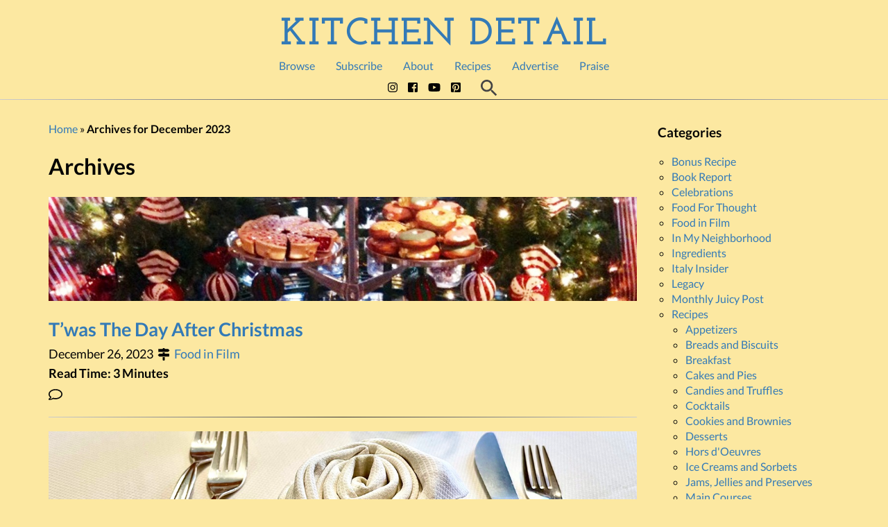

--- FILE ---
content_type: text/html; charset=UTF-8
request_url: https://lacuisineus.com/2023/12/
body_size: 48327
content:
<!doctype html>
<html lang="en-US" id="html" class="no-js">
	<head>
		<meta charset="UTF-8">
		<title>December 2023 &#8212; Kitchen Detail : Kitchen Detail</title>

      <!-- Google Tag Manager -->
      <script>(function(w,d,s,l,i){w[l]=w[l]||[];w[l].push({'gtm.start':
               new Date().getTime(),event:'gtm.js'});var f=d.getElementsByTagName(s)[0],
            j=d.createElement(s),dl=l!='dataLayer'?'&l='+l:'';j.async=true;j.src=
            'https://www.googletagmanager.com/gtm.js?id='+i+dl;f.parentNode.insertBefore(j,f);
         })(window,document,'script','dataLayer','GTM-NMLZNZD');</script>
      <!-- End Google Tag Manager -->
		<link href="//www.google-analytics.com" rel="dns-prefetch">
      <meta name="google-site-verification" content="J29LIbcxDDxfAwroCfqpRGL7qeEFzVWe4CLUjPDGKKQ" />
		<meta http-equiv="X-UA-Compatible" content="IE=edge,chrome=1">
		<meta name="viewport" content="width=device-width, initial-scale=1.0">
		<!-- Google tag (gtag.js) -->
<script async src="https://www.googletagmanager.com/gtag/js?id=G-EMTSWHGH00"></script>


        <script type="text/javascript" src="https://classic.avantlink.com/affiliate_app_confirm.php?mode=js&authResponse=60f0e0af23daf717a700c730e74909a3706ccd75"></script>
		<meta name='robots' content='noindex, follow' />
<meta property="og:title" content="Kitchen Detail Blog"/>
<meta property="og:description" content="After owning one of the best cooking stores in the US for 47 years, Nancy Pollard writes a blog about food in all its aspects."/>
<meta property="og:image:alt" content="La Cuisine Christmas Window"/>
<meta property="og:image" content="https://lacuisineus.com/wp-content/uploads/2022/12/KD-Christmas-falala.jpg"/>
<meta property="og:image:width" content="1200" />
<meta property="og:image:height" content="556" />
<meta property="og:image:type" content="image/jpeg" />
<meta property="og:type" content="article"/>
<meta property="og:article:published_time" content="2023-12-26 21:29:17"/>
<meta property="og:article:modified_time" content="2024-01-03 00:48:25"/>
<meta name="twitter:card" content="summary">
<meta name="twitter:title" content="Kitchen Detail Blog"/>
<meta name="twitter:description" content="After owning one of the best cooking stores in the US for 47 years, Nancy Pollard writes a blog about food in all its aspects."/>
<meta name="twitter:image" content="https://lacuisineus.com/wp-content/uploads/2022/12/KD-Christmas-falala.jpg"/>
<meta name="twitter:image:alt" content="La Cuisine Christmas Window"/>

	<!-- This site is optimized with the Yoast SEO plugin v26.8 - https://yoast.com/product/yoast-seo-wordpress/ -->
	<meta property="og:url" content="https://lacuisineus.com/2023/12/" />
	<meta property="og:site_name" content="Kitchen Detail" />
	<meta name="twitter:site" content="@lacuisineus" />
	<style media="all">img:is([sizes=auto i],[sizes^="auto," i]){contain-intrinsic-size:3000px 1500px}
/*! This file is auto-generated */
.wp-block-button__link{color:#fff;background-color:#32373c;border-radius:9999px;box-shadow:none;text-decoration:none;padding:calc(.667em + 2px) calc(1.333em + 2px);font-size:1.125em}.wp-block-file__button{background:#32373c;color:#fff;text-decoration:none}
.blog-yumprint-recipe .blog-yumprint-save a{text-decoration:none}.blog-yumprint-box-shadow{-webkit-box-shadow:rgba(34,25,25,.4) 0 1px 3px;-moz-box-shadow:rgba(34,25,25,.4) 0 1px 3px;box-shadow:0 1px 3px rgba(34,25,25,.4)}.blog-yumprint-recipe{display:block;line-height:125%;position:relative;padding:30px;color:#000;margin:20px 0;overflow:hidden;text-align:center}.blog-yumprint-condensed.blog-yumprint-recipe{padding:15px}.blog-yumprint-close .blog-yumprint-cancel{display:none}.blog-yumprint-recipe .blog-yumprint-recipe-title{position:relative;font-size:1.6em;line-height:150%;font-weight:200;margin-bottom:20px;text-align:left}.blog-yumprint-condensed .blog-yumprint-recipe-title{margin-bottom:5px}.blog-yumprint-recipe .blog-yumprint-photo-top{position:relative;float:right;display:inline-block;width:100px;height:100px;background-repeat:no-repeat;background-position:center;background-size:cover;margin:0 0 20px 15px}.blog-yumprint-condensed .blog-yumprint-photo-top{margin:0 0 10px 10px}.blog-yumprint-recipe img.blog-yumprint-photo-top-large{margin-bottom:30px;position:relative;max-width:100%;box-shadow:none !important;-moz-box-shadow:none !important;border-radius:0 !important}.blog-yumprint-recipe .blog-yumprint-recipe-summary{line-height:150%;text-align:left}.blog-yumprint-condensed .blog-yumprint-recipe-summary{line-height:125%}.blog-yumprint-recipe .blog-yumprint-serves{margin-bottom:5px;line-height:150%;text-align:left}.blog-yumprint-condensed .blog-yumprint-serves{margin-bottom:0;line-height:125%}.blog-yumprint-recipe .blog-yumprint-spacer{height:20px;width:100%;position:relative}.blog-yumprint-condensed .blog-yumprint-spacer{height:15px}.blog-yumprint-recipe .blog-yumprint-header{position:relative;width:auto;display:table;overflow:auto;margin-top:20px}.blog-yumprint-condensed .blog-yumprint-header{margin-top:15px}.blog-yumprint-recipe .blog-yumprint-action{height:35px;border-radius:10px;line-height:35px;vertical-align:middle;display:inline-block;padding:0 15px;cursor:pointer;position:relative;float:left;font-size:13px;border:none;margin:0;top:0;right:0;bottom:0;left:0}.blog-yumprint-recipe .blog-yumprint-print{margin-left:15px;margin-right:15px}.blog-yumprint-recipe .blog-yumprint-info-bar{width:100%;height:50px;position:relative;text-align:left}.blog-yumprint-condensed .blog-yumprint-info-bar{height:40px}.blog-yumprint-recipe .blog-yumprint-infobar-section{width:33.3%;height:50px;position:relative;float:left}.blog-yumprint-condensed .blog-yumprint-infobar-section{height:40px}.blog-yumprint-recipe .blog-yumprint-infobar-section-title,.blog-yumprint-recipe .blog-yumprint-infobar-section-data{width:100%;height:25px;text-align:center;position:relative;float:left;line-height:25px}.blog-yumprint-condensed .blog-yumprint-infobar-section-title,.blog-yumprint-condensed .blog-yumprint-infobar-section-data{line-height:20px;height:20px}.blog-yumprint-recipe .blog-yumprint-info-box{width:180px;position:relative;float:right;margin:30px 0 20px 20px;padding:15px 15px 0;text-align:left}.blog-yumprint-condensed .blog-yumprint-info-box{margin:15px 0 15px 15px}.blog-yumprint-recipe .blog-yumprint-infobox-section{width:100%;height:25px;position:relative;float:left;margin-bottom:15px}.blog-yumprint-condensed .blog-yumprint-infobox-section{height:15px}.blog-yumprint-recipe .blog-yumprint-infobox-section-title,.blog-yumprint-recipe .blog-yumprint-infobox-section-data{width:80px;margin:0 5px;height:15px;position:relative;float:left;line-height:15px;text-align:right}#blog-yumprint-nutrition-card .blog-yumprint-dialog-title,#blog-yumprint-reviews-dialog .blog-yumprint-dialog-title{display:none}.blog-yumprint-nutrition-box{border:2px solid #000;width:230px;padding:5px;display:inline-block;position:relative;float:right}.blog-yumprint-recipe-contents .blog-yumprint-nutrition-box{margin:30px 0 20px 20px}.blog-yumprint-condensed .blog-yumprint-nutrition-box{margin:15px 0 15px 15px}.blog-yumprint-nutrition-header{font-size:24px;display:inline-block;width:100%;text-align:center;font-weight:700}.blog-yumprint-nutrition-very-thick-line{border-top:10px solid #000}.blog-yumprint-nutrition-item{padding:2px 0;clear:both;height:14px;font-size:12px;text-align:left;box-sizing:content-box !important}.blog-yumprint-nutrition-vitamin-wrap{width:45%;display:inline-block}.blog-yumprint-nutrition-vitamin-left{margin-right:8%}.blog-yumprint-nutrition-vitamin{float:left;white-space:nowrap}.blog-yumprint-nutrition-vitamin-value{float:right}.blog-yumprint-nutrition-thick-line{border-top:3px solid #000}.blog-yumprint-nutrition-line{border-top:1px solid #000;text-align:left}.blog-yumprint-nutrition-right{float:right;display:inline-block}.blog-yumprint-nutrition-left{float:left;display:inline-block}.blog-yumprint-nutrition-bold{font-weight:700}.blog-yumprint-nutrition-indent{margin-left:20px}.blog-yumprint-nutrition-last-item{font-size:10px;padding:5px 0}.blog-yumprint-nutrition-top-line{border-top:1px solid #000}.blog-yumprint-nutrition-italic{font-style:italic}.blog-yumprint-recipe .blog-yumprint-recipe-contents{position:relative;clear:both;text-align:left}.blog-yumprint-recipe .blog-yumprint-subheader{margin-bottom:15px;font-size:1.25em;text-transform:lowercase;font-weight:200;line-height:150%}.blog-yumprint-recipe .blog-yumprint-note-section .blog-yumprint-subheader{clear:both}.blog-yumprint-condensed .blog-yumprint-subheader{margin-bottom:5px}.blog-yumprint-recipe .blog-yumprint-ingredients,.blog-yumprint-recipe .blog-yumprint-methods,.blog-yumprint-recipe .blog-yumprint-notes{margin:0 !important;padding:0 !important;list-style-position:inside !important;list-style-type:none !important}.blog-yumprint-numbered-ingredients .blog-yumprint-ingredients,.blog-yumprint-numbered-methods .blog-yumprint-methods,.blog-yumprint-numbered-notes .blog-yumprint-notes{list-style-type:decimal !important}.blog-yumprint-recipe .blog-yumprint-ingredients li,.blog-yumprint-recipe .blog-yumprint-methods li,.blog-yumprint-recipe .blog-yumprint-notes li{list-style-position:inside !important;list-style-type:none !important}.blog-yumprint-numbered-ingredients .blog-yumprint-ingredients li,.blog-yumprint-numbered-methods .blog-yumprint-methods li,.blog-yumprint-numbered-notes .blog-yumprint-notes li{list-style-type:decimal !important}.blog-yumprint-recipe .blog-yumprint-ingredient-item,.blog-yumprint-recipe .blog-yumprint-method-item,.blog-yumprint-recipe .blog-yumprint-note-item{margin-left:0 !important}.blog-yumprint-recipe .blog-yumprint-ingredient-item{margin:4px 0 0 !important;padding:0 0 0 15px !important;text-indent:-15px !important;line-height:150% !important}.blog-yumprint-condensed .blog-yumprint-ingredient-item{margin:0 !important}.blog-yumprint-recipe .blog-yumprint-method-item,.blog-yumprint-recipe .blog-yumprint-note-item{line-height:150% !important;margin:15px 0 0 !important}.blog-yumprint-condensed .blog-yumprint-method-item,.blog-yumprint-condensed .blog-yumprint-note-item{line-height:125% !important;margin:5px 0 0}.blog-yumprint-recipe .blog-yumprint-method-section,.blog-yumprint-recipe .blog-yumprint-ingredient-section,.blog-yumprint-recipe .blog-yumprint-note-section{margin:30px 0}.blog-yumprint-condensed .blog-yumprint-method-section,.blog-yumprint-condensed .blog-yumprint-ingredient-section,.blog-yumprint-condensed .blog-yumprint-note-section{margin:15px 0}.blog-yumprint-recipe .blog-yumprint-photo-middle{position:relative;float:right;display:inline-block;width:200px;height:200px;background-repeat:no-repeat;background-position:center;background-size:cover;margin:30px 0 20px 20px}.blog-yumprint-side-by-side .blog-yumprint-ingredient-section{width:200px;position:relative;float:left;clear:left}.blog-yumprint-side-by-side .blog-yumprint-method-section{margin-left:230px;position:relative}.blog-yumprint-recipe .blog-yumprint-adapted,.blog-yumprint-recipe .blog-yumprint-author{width:100%;position:relative;margin-top:15px;clear:both;text-align:left}.blog-yumprint-recipe .blog-yumprint-nutrition-bar{width:100%;height:50px;position:relative;margin-top:30px;cursor:pointer;clear:both}.blog-yumprint-condensed .blog-yumprint-nutrition-bar{margin-top:15px;height:40px}.blog-yumprint-nutrition-border{width:100%;position:relative;clear:both}.blog-yumprint-nutrition-section{width:20%;height:50px;position:relative;float:left}.blog-yumprint-condensed .blog-yumprint-nutrition-section{height:40px}.blog-yumprint-nutrition-section-title,.blog-yumprint-nutrition-section-data{width:100%;height:25px;text-align:center;position:relative;float:left;line-height:25px}.blog-yumprint-condensed .blog-yumprint-nutrition-section-title,.blog-yumprint-condensed .blog-yumprint-nutrition-section-data{height:20px;line-height:20px}.blog-yumprint-nutrition-beta{width:10%;line-height:25px;height:25px;position:relative;float:left;text-align:center;text-transform:uppercase;font-size:10px}.blog-yumprint-nutrition-label-beta{text-transform:uppercase;font-size:10px}.blog-yumprint-report-error{font-size:10px;text-decoration:none;float:right}.blog-yumprint-nutrition-more{width:10%;position:absolute;right:0;top:0;line-height:25px;height:25px;text-align:center}.blog-yumprint-condensed .blog-yumprint-nutrition-more{height:20px;line-height:20px}.blog-yumprint-recipe .blog-yumprint-brand{font-size:12px;color:#969696;margin-top:20px;clear:both;text-align:left}.blog-yumprint-condensed .blog-yumprint-brand{margin-top:15px}.blog-yumprint-recipe .blog-yumprint-brand a,.blog-yumprint-recipe .blog-yumprint-brand a:visited,.blog-yumprint-recipe .blog-yumprint-brand a:hover{font-size:12px !important;color:#969696 !important;text-decoration:none !important}.blog-yumprint-recipe .blog-yumprint-brand a:hover{text-decoration:underline !important}.blog-yumprint-recipe .blog-yumprint-recipe-source{display:none}.blog-yumprint-recipe .blog-yumprint-adapted-print,.blog-yumprint-recipe .blog-yumprint-creator,.blog-yumprint-recipe .blog-yumprint-review-count,.blog-yumprint-recipe .blog-yumprint-blogger-options,.blog-yumprint-recipe .blog-yumprint-info-box,.blog-yumprint-recipe .blog-yumprint-recipe-published,.blog-yumprint-recipe .blog-yumprint-photo-middle,.blog-yumprint-recipe .blog-yumprint-nutrition-box,.blog-yumprint-recipe img.blog-yumprint-photo-top-large{display:none}.blog-yumprint-stat-focus .blog-yumprint-info-box{display:block}.blog-yumprint-stat-focus .blog-yumprint-info-bar{display:none}.blog-yumprint-nutrition-focus .blog-yumprint-nutrition-box,.blog-yumprint-dialog-contents .blog-yumprint-nutrition-box{display:inline-block}.blog-yumprint-nutrition-focus .blog-yumprint-nutrition-bar,.blog-yumprint-nutrition-focus .blog-yumprint-nutrition-border{display:none}.blog-yumprint-medium-image .blog-yumprint-photo-middle{display:inline-block}.blog-yumprint-medium-image .blog-yumprint-photo-top{display:none}.blog-yumprint-big-image img.blog-yumprint-photo-top-large{display:inline-block}.blog-yumprint-big-image .blog-yumprint-photo-top{display:none}@media only screen and (max-width:699px){.blog-yumprint-header,.blog-yumprint-info-bar,.blog-yumprint-info-box,.blog-yumprint-nutrition-bar,.blog-yumprint-nutrition-box,.blog-yumprint-photo-top,.blog-yumprint-photo-middle{display:none !important}.blog-yumprint-ingredient-section{width:auto !important;position:relative !important;float:none !important !important;clear:left !important}.blog-yumprint-method-section,.blog-yumprint-note-section,.blog-yumprint-adapted,.blog-yumprint-author,.blog-yumprint-brand{margin-left:0 !important;float:left !important;position:relative !important;clear:left !important}.blog-yumprint-nutrition-border{margin-top:20px !important;float:left !important}.blog-yumprint-recipe{overflow:hidden !important;display:inline-block !important;display:block !important}}.blog-yumprint-stars-filled,.blog-yumprint-stars-filled-hover{position:absolute;top:0;left:0;z-index:10}.blog-yumprint-stars-filled-hover{display:none}.blog-yumprint-star-container:hover .blog-yumprint-stars-filled-hover{display:block}.blog-yumprint-star-container:hover .blog-yumprint-stars-filled{display:none}.preview .blog-yumprint-star-container:hover .blog-yumprint-stars-filled{display:block}.blog-yumprint-stars-empty{position:absolute;top:0;left:0}.blog-yumprint-star-container{display:inline-block;cursor:pointer;position:relative;float:left}.blog-yumprint-star-container .blog-yumprint-star{display:inline-block;background-image:url(//lacuisineus.com/wp-content/plugins/recipe-card-master/css/../images/stars.png);background-position:0 0;margin-right:1px;position:relative;float:left}.blog-yumprint-star-container .blog-yumprint-star.blog-yumprint-partial{background:0 0}.blog-yumprint-star-container .blog-yumprint-star.blog-yumprint-selectable{cursor:pointer}.blog-yumprint-star-container .blog-yumprint-star.blog-yumprint-unselected{background-position:0 0}.blog-yumprint-star-container .blog-yumprint-star.blog-yumprint-selected{background-position:100% 0}.blog-yumprint-star-container .blog-yumprint-star.blog-yumprint-off{background-position:0 0}.blog-yumprint-star-container .blog-yumprint-star.blog-yumprint-on{background-position:100% 0}.blog-yumprint-star-container .blog-yumprint-star .blog-yumprint-star-left,.blog-yumprint-star-container .blog-yumprint-star .blog-yumprint-star-right{display:inline-block;background-image:url(//lacuisineus.com/wp-content/plugins/recipe-card-master/css/../images/stars.png)}.blog-yumprint-stars-reviews{display:block;height:35px;position:relative;width:120px;float:right;text-align:right}.blog-yumprint-star-wrapper{overflow:auto;display:inline-block;height:20px;width:84px;float:right}.blog-yumprint-write-review{cursor:pointer;clear:both;position:relative;width:100%;height:15px;line-height:15px;font-size:13px;text-align:right;float:right}.blog-yumprint-iframe{position:absolute;top:0;left:0;height:100%;width:100%;border:none;margin:0;padding:0 40px;box-sizing:border-box;-webkit-box-sizing:border-box;-moz-box-sizing:border-box}.blog-yumprint-overlay-dialog{position:fixed;top:0;left:0;width:100%;height:100%;background-color:rgba(255,255,255,.75);z-index:10000;display:table}.blog-yumprint-dialog-wrapper{display:table-cell;text-align:center !important;vertical-align:middle !important}.blog-yumprint-dialog{position:relative;display:inline-block;border-radius:5px;z-index:100000;background-color:#fafafa;padding:20px;text-align:left;box-sizing:border-box;-webkit-box-sizing:border-box;-moz-box-sizing:border-box;-webkit-overflow-scrolling:touch;overflow:auto}.blog-yumprint-overlay-box{padding:10px;background-color:#fff;position:fixed;top:60px;bottom:60px;border-radius:5px;z-index:100001}.blog-yumprint-dialog-contents{position:relative;overflow:auto}.blog-yumprint-dialog-title{font-size:1.25em;position:relative;float:left;clear:both;line-height:40px;vertical-align:middle;margin-right:50px;white-space:nowrap;overflow:hidden;text-overflow:ellipsis;-o-text-overflow:ellipsis;-ms-text-overflow:ellipsis;word-wrap:normal;padding:10px;text-align:left}.blog-yumprint-dialog .blog-yumprint-close{position:absolute;top:10px;right:10px;z-index:1000;cursor:pointer}.blog-yumprint-gray{color:#fff;background-color:#96908d}.blog-yumprint-gray:hover{color:#fff;background-color:#a9a5aa}.blog-yumprint-close{width:40px;height:40px;background-position:center center;background-repeat:no-repeat;background-image:url(//lacuisineus.com/wp-content/plugins/recipe-card-master/css/../images/close.png);border-radius:10px;cursor:pointer}.blog-yumprint-blogger-options{width:150px;height:40px;position:absolute;right:0;top:-115px;border:none;margin:0;padding:0}.blog-yumprint-recipe-review-item{position:relative;clear:left;padding:10px}.blog-yumprint-recipe-review-item .star-container{cursor:default}.blog-yumprint-recipe-review-item .blog-yumprint-review-owner .blog-yumprint-image{width:40px;height:40px;background-size:100%;position:relative;float:left;display:inline-block;border:1px solid #fff}.blog-yumprint-recipe-review-item .blog-yumprint-review-owner:hover .blog-yumprint-image{border-color:#fb0}.blog-yumprint-recipe-review-item .blog-yumprint-review-owner{cursor:pointer}.blog-yumprint-recipe-review-item .blog-yumprint-review-owner .blog-yumprint-text{position:relative;float:left;display:inline-block;margin-left:10px;height:42px;line-height:42px;vertical-align:middle}.blog-yumprint-recipe-review-item .blog-yumprint-review-owner .blog-yumprint-text:hover{color:#fb0}.blog-yumprint-recipe-review-item .blog-yumprint-star-container{position:relative;float:left;display:inline-block;margin-left:10px;margin-top:12px;font-size:1.25em}.blog-yumprint-recipe-review-item .blog-yumprint-time{position:relative;float:left;display:inline-block;margin-left:10px;height:42px;line-height:42px;vertical-align:middle;font-size:13px;cursor:default}.blog-yumprint-recipe-review-item .blog-yumprint-review{position:relative;float:left;clear:left;display:inline-block;margin:10px 0}.blog-yumprint-recipe .blog-yumprint-header div.blog-yumprint-save,.blog-yumprint-recipe .blog-yumprint-header div.blog-yumprint-print{color:#fff;margin-bottom:0;margin-top:0}.blog-yumprint-recipe .blog-yumprint-header div.blog-yumprint-save{margin-right:0;margin-left:0;top:0;left:0;bottom:0;right:0;visibility:visible}.blog-yumprint-recipe .photo{display:block;position:absolute;top:-10000px;left:-10000px}
.single-staff-member .staff-meta .title{display:block;margin-bottom:5px}.single-staff-member .staff-meta svg{width:18px;height:18px;margin-right:5px}.single-staff-member .staff-content{margin-top:1.5em}.single-staff-member .single-featured-image-header{display:none}
#html div.arve,#html div.wp-block-nextgenthemes-arve-block,html div.arve,html div.wp-block-nextgenthemes-arve-block{display:block;margin-bottom:1.5em;transition-duration:.35s;transition-property:max-width,margin;transition-timing-function:ease-in-out;width:auto}#html div.arve.alignfull,#html div.wp-block-nextgenthemes-arve-block.alignfull,html div.arve.alignfull,html div.wp-block-nextgenthemes-arve-block.alignfull{max-width:100dvw!important}#html div.arve.alignleft,#html div.arve.alignright,#html div.wp-block-nextgenthemes-arve-block.alignleft,#html div.wp-block-nextgenthemes-arve-block.alignright,html div.arve.alignleft,html div.arve.alignright,html div.wp-block-nextgenthemes-arve-block.alignleft,html div.wp-block-nextgenthemes-arve-block.alignright{margin-top:.4em;width:100%}#html div.arve.alignleft,#html div.wp-block-nextgenthemes-arve-block.alignleft,html div.arve.alignleft,html div.wp-block-nextgenthemes-arve-block.alignleft{margin-right:1.5em}#html div.arve.alignright,#html div.wp-block-nextgenthemes-arve-block.alignright,html div.arve.alignright,html div.wp-block-nextgenthemes-arve-block.alignright{margin-left:1.5em}#html div.arve[data-provider=tiktok] .arve-embed,#html div.wp-block-nextgenthemes-arve-block[data-provider=tiktok] .arve-embed,html div.arve[data-provider=tiktok] .arve-embed,html div.wp-block-nextgenthemes-arve-block[data-provider=tiktok] .arve-embed{height:580px}#html .arve-inner,html .arve-inner{display:block;margin:0;padding:0;width:auto}#html .arve-embed,html .arve-embed{display:block;margin:0;max-height:100dvh;overflow:hidden;padding:0;position:relative;width:100%}#html .arve-embed--has-aspect-ratio,html .arve-embed--has-aspect-ratio{aspect-ratio:16/9}#html .arve-embed--has-aspect-ratio:after,html .arve-embed--has-aspect-ratio:after{clear:both;content:"";display:block}#html .arve-iframe,#html .arve-play-btn,#html .arve-thumbnail,html .arve-iframe,html .arve-play-btn,html .arve-thumbnail{border:0;bottom:0;height:100%!important;left:0;margin:0;padding:0;position:absolute;top:0;width:100%!important}#html .arve-video,html .arve-video{height:auto;margin:0;max-height:100dvh;padding:0;width:100%}#html .arve-iframe,#html .arve-video,html .arve-iframe,html .arve-video{background-color:#000}#html .arve-promote,html .arve-promote{text-align:end}.arve-debug{font-size:.88rem;overflow-x:auto}.arve-debug--dark{background-color:#111;color:#eee}.arve-debug:not(.arve-error>.arve-debug){padding:clamp(.5rem,2vw,2rem)}@media(prefers-reduced-motion:reduce){#html .arve,#html .wp-block-nextgenthemes-arve-block,html .arve,html .wp-block-nextgenthemes-arve-block{transition:none}}@supports(aspect-ratio:16/9){#html .arve-ar,#html .arve-embed--has-aspect-ratio:after,html .arve-ar,html .arve-embed--has-aspect-ratio:after{display:none}}
.blog-yumprint-recipe .blog-yumprint-recipe-title{color:#444}.blog-yumprint-recipe .blog-yumprint-subheader,.blog-yumprint-recipe .blog-yumprint-infobar-section-title,.blog-yumprint-recipe .blog-yumprint-infobox-section-title,.blog-yumprint-nutrition-section-title{color:#444}.blog-yumprint-recipe .blog-yumprint-save,.blog-yumprint-recipe .blog-yumprint-header .blog-yumprint-save a{background-color:#252525;color:#fff !important}.blog-yumprint-recipe .blog-yumprint-save:hover,.blog-yumprint-recipe .blog-yumprint-header .blog-yumprint-save:hover a{background-color:#3f3f3f}.blog-yumprint-recipe .blog-yumprint-adapted-link,.blog-yumprint-nutrition-more,.blog-yumprint-report-error{color:#252525}.blog-yumprint-recipe .blog-yumprint-infobar-section-data,.blog-yumprint-recipe .blog-yumprint-infobox-section-data,.blog-yumprint-recipe .blog-yumprint-adapted,.blog-yumprint-recipe .blog-yumprint-author,.blog-yumprint-recipe .blog-yumprint-serves,.blog-yumprint-nutrition-section-data{color:#666}.blog-yumprint-recipe .blog-yumprint-recipe-summary,.blog-yumprint-recipe .blog-yumprint-ingredient-item,.blog-yumprint-recipe .blog-yumprint-method-item,.blog-yumprint-recipe .blog-yumprint-note-item,.blog-yumprint-write-review,.blog-yumprint-nutrition-box{color:#666}.blog-yumprint-write-review:hover,.blog-yumprint-nutrition-more:hover,.blog-yumprint-recipe .blog-yumprint-adapted-link:hover{color:#3f3f3f}.blog-yumprint-recipe .blog-yumprint-nutrition-bar:hover .blog-yumprint-nutrition-section-title{color:#5e5e5e}.blog-yumprint-recipe .blog-yumprint-nutrition-bar:hover .blog-yumprint-nutrition-section-data{color:gray}.blog-yumprint-recipe .blog-yumprint-print{background-color:#d1cfc8;color:#fff}.blog-yumprint-recipe .blog-yumprint-print:hover{background-color:#aba9a3}.blog-yumprint-recipe{background-color:#f2f9f3;border-color:#d0d9d0;border-style:solid;border-width:1px;border-radius:0}.blog-yumprint-recipe .blog-yumprint-recipe-contents{border-top-color:#d0d9d0;border-top-width:1px;border-top-style:solid}.blog-yumprint-recipe .blog-yumprint-info-bar,.blog-yumprint-recipe .blog-yumprint-nutrition-bar,.blog-yumprint-nutrition-border{border-top-color:#d0d9d0;border-top-width:1px;border-top-style:solid}.blog-yumprint-nutrition-line,.blog-yumprint-nutrition-thick-line,.blog-yumprint-nutrition-very-thick-line{border-top-color:#d0d9d0}.blog-yumprint-recipe .blog-yumprint-info-box,.blog-yumprint-nutrition-box{background-color:#f6fbf7;border-color:#d0d9d0;border-style:solid;border-width:1px;border-radius:0}.blog-yumprint-recipe .blog-yumprint-recipe-title{font-family:Cantata One,Helvetica Neue,Helvetica,Tahoma,Sans Serif,Sans;font-size:26px;font-weight:400;font-style:normal;text-transform:none;text-decoration:none}.blog-yumprint-recipe .blog-yumprint-subheader{font-family:Cantata One,Helvetica Neue,Helvetica,Tahoma,Sans Serif,Sans;font-size:18px;font-weight:400;font-style:normal;text-transform:none;text-decoration:none}.blog-yumprint-recipe .blog-yumprint-recipe-summary,.blog-yumprint-recipe .blog-yumprint-ingredients,.blog-yumprint-recipe .blog-yumprint-methods,.blog-yumprint-recipe .blog-yumprint-notes,.blog-yumprint-write-review,.blog-yumprint-nutrition-box{font-family:Imprima,Helvetica Neue,Helvetica,Tahoma,Sans Serif,Sans;font-size:14px;font-weight:400;font-style:normal;text-transform:none;text-decoration:none}.blog-yumprint-recipe .blog-yumprint-info-bar,.blog-yumprint-recipe .blog-yumprint-info-box,.blog-yumprint-recipe .blog-yumprint-adapted,.blog-yumprint-recipe .blog-yumprint-author,.blog-yumprint-recipe .blog-yumprint-serves,.blog-yumprint-recipe .blog-yumprint-infobar-section-title,.blog-yumprint-recipe .blog-yumprint-infobox-section-title,.blog-yumprint-recipe .blog-yumprint-nutrition-bar,.blog-yumprint-nutrition-section-title,.blog-yumprint-nutrition-more{font-family:Imprima,Helvetica Neue,Helvetica,Tahoma,Sans Serif,Sans;font-size:14px;font-weight:400;font-style:normal;text-transform:none;text-decoration:none}.blog-yumprint-recipe .blog-yumprint-action{font-family:Imprima,Helvetica Neue,Helvetica,Tahoma,Sans Serif,Sans;font-size:14px;font-weight:400;font-style:normal;text-transform:none;text-decoration:none}.blog-yumprint-header{width:100% !important}
.saboxplugin-wrap{-webkit-box-sizing:border-box;-moz-box-sizing:border-box;-ms-box-sizing:border-box;box-sizing:border-box;border:1px solid #eee;width:100%;clear:both;display:block;overflow:hidden;word-wrap:break-word;position:relative}.saboxplugin-wrap .saboxplugin-gravatar{float:left;padding:0 20px 20px}.saboxplugin-wrap .saboxplugin-gravatar img{max-width:100px;height:auto;border-radius:0}.saboxplugin-wrap .saboxplugin-authorname{font-size:18px;line-height:1;margin:20px 0 0 20px;display:block}.saboxplugin-wrap .saboxplugin-authorname a{text-decoration:none}.saboxplugin-wrap .saboxplugin-authorname a:focus{outline:0}.saboxplugin-wrap .saboxplugin-desc{display:block;margin:5px 20px}.saboxplugin-wrap .saboxplugin-desc a{text-decoration:underline}.saboxplugin-wrap .saboxplugin-desc p{margin:5px 0 12px}.saboxplugin-wrap .saboxplugin-web{margin:0 20px 15px;text-align:left}.saboxplugin-wrap .sab-web-position{text-align:right}.saboxplugin-wrap .saboxplugin-web a{color:#ccc;text-decoration:none}.saboxplugin-wrap .saboxplugin-socials{position:relative;display:block;background:#fcfcfc;padding:5px;border-top:1px solid #eee}.saboxplugin-wrap .saboxplugin-socials a svg{width:20px;height:20px}.saboxplugin-wrap .saboxplugin-socials a svg .st2{fill:#fff;transform-origin:center center}.saboxplugin-wrap .saboxplugin-socials a svg .st1{fill:rgba(0,0,0,.3)}.saboxplugin-wrap .saboxplugin-socials a:hover{opacity:.8;-webkit-transition:opacity .4s;-moz-transition:opacity .4s;-o-transition:opacity .4s;transition:opacity .4s;box-shadow:none!important;-webkit-box-shadow:none!important}.saboxplugin-wrap .saboxplugin-socials .saboxplugin-icon-color{box-shadow:none;padding:0;border:0;-webkit-transition:opacity .4s;-moz-transition:opacity .4s;-o-transition:opacity .4s;transition:opacity .4s;display:inline-block;color:#fff;font-size:0;text-decoration:inherit;margin:5px;-webkit-border-radius:0;-moz-border-radius:0;-ms-border-radius:0;-o-border-radius:0;border-radius:0;overflow:hidden}.saboxplugin-wrap .saboxplugin-socials .saboxplugin-icon-grey{text-decoration:inherit;box-shadow:none;position:relative;display:-moz-inline-stack;display:inline-block;vertical-align:middle;zoom:1;margin:10px 5px;color:#444;fill:#444}.clearfix:after,.clearfix:before{content:' ';display:table;line-height:0;clear:both}.ie7 .clearfix{zoom:1}.saboxplugin-socials.sabox-colored .saboxplugin-icon-color .sab-twitch{border-color:#38245c}.saboxplugin-socials.sabox-colored .saboxplugin-icon-color .sab-behance{border-color:#003eb0}.saboxplugin-socials.sabox-colored .saboxplugin-icon-color .sab-deviantart{border-color:#036824}.saboxplugin-socials.sabox-colored .saboxplugin-icon-color .sab-digg{border-color:#00327c}.saboxplugin-socials.sabox-colored .saboxplugin-icon-color .sab-dribbble{border-color:#ba1655}.saboxplugin-socials.sabox-colored .saboxplugin-icon-color .sab-facebook{border-color:#1e2e4f}.saboxplugin-socials.sabox-colored .saboxplugin-icon-color .sab-flickr{border-color:#003576}.saboxplugin-socials.sabox-colored .saboxplugin-icon-color .sab-github{border-color:#264874}.saboxplugin-socials.sabox-colored .saboxplugin-icon-color .sab-google{border-color:#0b51c5}.saboxplugin-socials.sabox-colored .saboxplugin-icon-color .sab-html5{border-color:#902e13}.saboxplugin-socials.sabox-colored .saboxplugin-icon-color .sab-instagram{border-color:#1630aa}.saboxplugin-socials.sabox-colored .saboxplugin-icon-color .sab-linkedin{border-color:#00344f}.saboxplugin-socials.sabox-colored .saboxplugin-icon-color .sab-pinterest{border-color:#5b040e}.saboxplugin-socials.sabox-colored .saboxplugin-icon-color .sab-reddit{border-color:#992900}.saboxplugin-socials.sabox-colored .saboxplugin-icon-color .sab-rss{border-color:#a43b0a}.saboxplugin-socials.sabox-colored .saboxplugin-icon-color .sab-sharethis{border-color:#5d8420}.saboxplugin-socials.sabox-colored .saboxplugin-icon-color .sab-soundcloud{border-color:#995200}.saboxplugin-socials.sabox-colored .saboxplugin-icon-color .sab-spotify{border-color:#0f612c}.saboxplugin-socials.sabox-colored .saboxplugin-icon-color .sab-stackoverflow{border-color:#a95009}.saboxplugin-socials.sabox-colored .saboxplugin-icon-color .sab-steam{border-color:#006388}.saboxplugin-socials.sabox-colored .saboxplugin-icon-color .sab-user_email{border-color:#b84e05}.saboxplugin-socials.sabox-colored .saboxplugin-icon-color .sab-tumblr{border-color:#10151b}.saboxplugin-socials.sabox-colored .saboxplugin-icon-color .sab-twitter{border-color:#0967a0}.saboxplugin-socials.sabox-colored .saboxplugin-icon-color .sab-vimeo{border-color:#0d7091}.saboxplugin-socials.sabox-colored .saboxplugin-icon-color .sab-windows{border-color:#003f71}.saboxplugin-socials.sabox-colored .saboxplugin-icon-color .sab-whatsapp{border-color:#003f71}.saboxplugin-socials.sabox-colored .saboxplugin-icon-color .sab-wordpress{border-color:#0f3647}.saboxplugin-socials.sabox-colored .saboxplugin-icon-color .sab-yahoo{border-color:#14002d}.saboxplugin-socials.sabox-colored .saboxplugin-icon-color .sab-youtube{border-color:#900}.saboxplugin-socials.sabox-colored .saboxplugin-icon-color .sab-xing{border-color:#000202}.saboxplugin-socials.sabox-colored .saboxplugin-icon-color .sab-mixcloud{border-color:#2475a0}.saboxplugin-socials.sabox-colored .saboxplugin-icon-color .sab-vk{border-color:#243549}.saboxplugin-socials.sabox-colored .saboxplugin-icon-color .sab-medium{border-color:#00452c}.saboxplugin-socials.sabox-colored .saboxplugin-icon-color .sab-quora{border-color:#420e00}.saboxplugin-socials.sabox-colored .saboxplugin-icon-color .sab-meetup{border-color:#9b181c}.saboxplugin-socials.sabox-colored .saboxplugin-icon-color .sab-goodreads{border-color:#000}.saboxplugin-socials.sabox-colored .saboxplugin-icon-color .sab-snapchat{border-color:#999700}.saboxplugin-socials.sabox-colored .saboxplugin-icon-color .sab-500px{border-color:#00557f}.saboxplugin-socials.sabox-colored .saboxplugin-icon-color .sab-mastodont{border-color:#185886}.sabox-plus-item{margin-bottom:20px}@media screen and (max-width:480px){.saboxplugin-wrap{text-align:center}.saboxplugin-wrap .saboxplugin-gravatar{float:none;padding:20px 0;text-align:center;margin:0 auto;display:block}.saboxplugin-wrap .saboxplugin-gravatar img{float:none;display:inline-block;display:-moz-inline-stack;vertical-align:middle;zoom:1}.saboxplugin-wrap .saboxplugin-desc{margin:0 10px 20px;text-align:center}.saboxplugin-wrap .saboxplugin-authorname{text-align:center;margin:10px 0 20px}}body .saboxplugin-authorname a,body .saboxplugin-authorname a:hover{box-shadow:none;-webkit-box-shadow:none}a.sab-profile-edit{font-size:16px!important;line-height:1!important}.sab-edit-settings a,a.sab-profile-edit{color:#0073aa!important;box-shadow:none!important;-webkit-box-shadow:none!important}.sab-edit-settings{margin-right:15px;position:absolute;right:0;z-index:2;bottom:10px;line-height:20px}.sab-edit-settings i{margin-left:5px}.saboxplugin-socials{line-height:1!important}.rtl .saboxplugin-wrap .saboxplugin-gravatar{float:right}.rtl .saboxplugin-wrap .saboxplugin-authorname{display:flex;align-items:center}.rtl .saboxplugin-wrap .saboxplugin-authorname .sab-profile-edit{margin-right:10px}.rtl .sab-edit-settings{right:auto;left:0}img.sab-custom-avatar{max-width:75px}.saboxplugin-wrap{margin-top:0;margin-bottom:0;padding:0}.saboxplugin-wrap .saboxplugin-authorname{font-size:18px;line-height:25px}.saboxplugin-wrap .saboxplugin-desc p,.saboxplugin-wrap .saboxplugin-desc{font-size:14px !important;line-height:21px !important}.saboxplugin-wrap .saboxplugin-web{font-size:14px}.saboxplugin-wrap .saboxplugin-socials a svg{width:18px;height:18px}
.postid-4791 .page-header{position:relative}.postid-6580 .page-header{background-position:50% 30%}.gallery-item img{height:auto}.postid-6395 .page-header{background-position:center top}.postid-4791 .page-header:after{position:absolute;content:'';background:rgba(0,0,0,.5);top:0;left:0;right:0;bottom:0}.postid-4791 .page-header h1{text-shadow:0 2px 1px rgba(0,0,0,.6);color:#fff;font-size:48px;position:relative;z-index:10}.postid-4751 .page-header h1{text-shadow:0 2px 1px #fff;color:#008c45}.wpd-thread-list{background:#fff;padding:30px 20px!important}.postid-4607 .page-header{background-position:50% 85%;min-height:150px}.img-rounded{border-radius:6px;filter:opacity(.65)}.img-rounded{border-radius:6px;min-height:450px;object-fit:cover;width:100%}.postid-3570 .page-header{background-position:50% 50%;min-height:250px;position:relative}.postid-3570 .page-header h1{position:relative;z-index:20}.wp-caption-text a{font-size:16px!important;font-weight:700}.postid-3570 .page-header:after{position:absolute;content:'';top:0;left:0;right:0;bottom:0;background:rgba(0,0,0,.2)}.postid-3570 .page-header:before{content:"Credit: Tanya Yakunova - supportukraine-pic.com";background:#fff;position:absolute;bottom:0;right:0;padding:5px 10px;z-index:20}@media only screen and (max-width:401px){.postid-3570 .page-header:before{font-size:12px}}.gg-top{border:1px solid #000;background:#fff;padding:5px 10px;background:linear-gradient(158deg,rgba(255,255,255,1) 0%,rgba(255,255,255,1) 49%,rgba(139,179,214,1) 87%,rgba(139,179,214,1) 92%,rgba(51,122,183,1) 100%);margin-top:60px}.gg-bottom{clear:both;border:dashed;background:#fff;padding:20px}.gg-bottom .button{background-color:#337ab7;color:#fff;border-radius:4px;padding:4px 12px;border:2px solid #000}#html .arve{margin-left:auto;margin-right:auto}div.staff-member{padding-bottom:2em;border-bottom:none!important;clear:both}.postid-565 .page-header{background-position:50% 94% !important}.fp-wrapper{background-position:50% top!important}.postid-253 .page-header{background-position:50% 22% !important}.postid-2432 .page-header{background-position:50% 13%!important}.arve-wrapper{margin:0 auto}#amzn-native-ad-1{display:block!important}.kd-deats .saboxplugin-wrap{display:none}.sas-banner{text-align:center}.sas-banner .the-header{font-size:2vw;text-transform:capitalize}.sas-banner .the-deats{font-size:1vw}@media only screen and (min-width:768px){.postid-1010 .page-header{background-size:50%;background-position:50% 28%}}@media only screen and (max-width:768px){.sas-banner .the-header{font-size:5vw;text-transform:capitalize}.sas-banner .the-deats{font-size:2.5vw}}.shopnow,.shopnow:hover{background-color:#337ab7;color:#fff;border-radius:4px;padding:4px 12px;border:1px solid #000;text-decoration:none;margin:10px 0;display:inline-block;float:right;clear:both}.sas-banner .shopnow.learn-more,.sas-banner .shopnow.learn-more:hover{float:none}a.shopit{font-weight:700;color:#fff!important;background:#337ab6;padding:20px;margin:20px auto;display:block;text-decoration:none!important;border:1px solid #fff;border-radius:8px;text-align:center;max-width:768px}@media only screen and (max-width:991px){.egs-flex{flex-wrap:wrap}.egs1{width:100%!important;order:2;margin-top:30px}.egs2{width:100%!important;order:1}}.card-container{width:100%;justify-content:center;align-items:center;display:flex}.card-container .card{width:300px;height:440px;border-radius:5px;box-shadow:0 4px 6px 0 rgba(0,0,0,.2);background:#fff;padding-top:20px}.card-container .card>*:not(img){padding:5px 10px}.card-container .card img{width:100%;height:180px;object-fit:cover;object-position:center}.card-container .card-body{padding:5px}.card-container .row{display:flex;justify-content:space-between;align-items:center;padding:0 20px;flex-direction:column}.card-container .card-body p{color:#3d3d3d;margin-bottom:20px;font-size:14px}.card-container .view-btn a{padding:5px 15px;border:1.5px solid #007bff;border-radius:3px;text-decoration:none;color:#007bff}.card-container h4{margin:0}.card-container h3{margin:10px 0}.card-container p{padding:5px 0 0!important;height:0;margin:0}.card-container .btn-group{display:flex;margin-top:20px}.card-container .btn-group .btn a{padding:5px 15px;background-color:#28a745;color:#fff;border-radius:3px;margin-left:-2px}.card-container .btn-group a{margin:0 10px;text-decoration:none;color:#000}@media only screen and (max-width:600px){.postid-4479 main iframe{float:none!important;margin:0 0 20px!important;clear:both;width:100%}}.postid-4558 .page-header{background-position:50% 17%}.italy-flexer>div{flex:1}.italy-flexer{display:flex;clear:both;gap:20px;justify-content:space-between}@media only screen and (max-width:768px){.italy-flexer{flex-direction:column-reverse;gap:5px}.postid-5020 .blog-yumprint-recipe{clear:both}}
@font-face{font-family:FontAwesome;src:url(//lacuisineus.com/../fonts/fontawesome-webfont.eot?#iefix&v=4.7.0) format('embedded-opentype'),url(//lacuisineus.com/../fonts/fontawesome-webfont.woff2?v=4.7.0) format('woff2'),url(//lacuisineus.com/../fonts/fontawesome-webfont.woff?v=4.7.0) format('woff'),url(//lacuisineus.com/../fonts/fontawesome-webfont.ttf?v=4.7.0) format('truetype'),url(//lacuisineus.com/../fonts/fontawesome-webfont.svg?v=4.7.0#fontawesomeregular) format('svg');font-weight:400;font-style:normal}.fa{display:inline-block;font-style:normal;font-variant:normal;font-weight:400;line-height:1;font-family:FontAwesome;font-size:inherit;text-rendering:auto;-webkit-font-smoothing:antialiased}.fa-spin{-webkit-animation:fa-spin 2s linear infinite}.fa-twitter-square:before{content:'\f081'}.fa-facebook-square:before{content:'\f082'}.fa-bars:before{content:'\f0c9'}.fa-envelope:before{content:'\f0e0'}.fa-youtube:before{content:'\f167'}.fa-instagram:before{content:'\f16d'}@font-face{font-family:FontAwesome;src:url(//lacuisineus.com/../fonts/fontawesome-webfont.eot?#iefix&v=4.7.0) format('embedded-opentype'),url(//lacuisineus.com/../fonts/fontawesome-webfont.woff2?v=4.7.0) format('woff2'),url(//lacuisineus.com/../fonts/fontawesome-webfont.woff?v=4.7.0) format('woff'),url(//lacuisineus.com/../fonts/fontawesome-webfont.ttf?v=4.7.0) format('truetype'),url(//lacuisineus.com/../fonts/fontawesome-webfont.svg?v=4.7.0#fontawesomeregular) format('svg');font-weight:400;font-style:normal}.fa{display:inline-block;font-style:normal;font-variant:normal;font-weight:400;line-height:1;font-family:FontAwesome;font-size:inherit;text-rendering:auto;-webkit-font-smoothing:antialiased}.fa-spin{-webkit-animation:fa-spin 2s linear infinite}.fa-twitter-square:before{content:'\f081'}.fa-facebook-square:before{content:'\f082'}.fa-bars:before{content:'\f0c9'}.fa-envelope:before{content:'\f0e0'}.fa-youtube:before{content:'\f167'}.fa-instagram:before{content:'\f16d'}#sb_instagram{width:100%;margin:0 auto;padding:0;box-sizing:border-box}#sb_instagram:after{content:'';display:table;clear:both}#sb_instagram #sbi_images{width:100%;float:left;box-sizing:border-box}#sb_instagram a{outline:none}#sb_instagram .sbi_loader{position:relative;left:50%;width:16px;height:16px;margin:10px 0 10px -8px;background-image:url(//lacuisineus.com/wp-content/plugins/instagram-feed/css/../img/loader.png);background-position:initial initial;background-repeat:no-repeat no-repeat}#sb_instagram #sbi_load{float:left;clear:both;width:100%;text-align:center}#sb_instagram .sbi_follow_btn a{display:inline-block;vertical-align:top;zoom:1;padding:7px 14px;margin:5px auto 0;background-color:#333;border:none;color:#fff;text-decoration:none;font-size:13px;line-height:1.5;border-top-left-radius:4px;border-top-right-radius:4px;border-bottom-right-radius:4px;border-bottom-left-radius:4px;box-sizing:border-box;background-position:initial initial;background-repeat:initial initial}#sb_instagram .sbi_follow_btn{display:inline-block;vertical-align:top;zoom:1;text-align:center}#sb_instagram .sbi_follow_btn a{background-color:#517fa4;color:#fff;background-position:initial initial;background-repeat:initial initial}#sb_instagram #sbi_load .fa,#sb_instagram .sbi_follow_btn .fa{margin-bottom:-1px;margin-right:7px;font-size:15px}#sb_instagram #sbi_load .sbi_follow_btn{margin-left:5px}@font-face{font-family:'Josefin Slab';font-style:normal;font-weight:400;src:local(Josefin Slab Regular),local(JosefinSlab-Regular),url(https://fonts.gstatic.com/s/josefinslab/v8/lW-5wjwOK3Ps5GSJlNNkMalnqg6q.ttf) format('truetype')}@font-face{font-family:'Josefin Slab';font-style:normal;font-weight:700;src:local(Josefin Slab Bold),local(JosefinSlab-Bold),url(https://fonts.gstatic.com/s/josefinslab/v8/lW-mwjwOK3Ps5GSJlNNkMalvESu6Kerg.ttf) format('truetype')}*,:after,:before{box-sizing:border-box;-webkit-font-smoothing:antialiased;text-rendering:optimizelegibility}html{font-size:62.5%}body{font-weight:300;font-style:normal;font-variant:normal;font-size:16px;line-height:1.4;font-family:Lato,'Helvetica Neue',Helvetica,Arial,sans-serif;color:#444;background-color:#fce8a1}.clear:before,.clear:after{content:' ';display:table}.clear:after{clear:both}img{max-width:100%;vertical-align:bottom}.awesome{display:none;text-align:center;font-weight:700}a{color:#444;text-decoration:none}button{background-color:#337ab7;color:#fff;border-top-left-radius:4px;border-top-right-radius:4px;border-bottom-right-radius:4px;border-bottom-left-radius:4px;padding:4px 12px;border:1px solid #000}.search-wrapper{height:0;overflow:hidden;margin-top:-5px;margin-bottom:0}.search-icon{width:32px;height:32px;display:inline}.search-icon .magnify{width:32px;height:32px;fill:#444;margin-top:-4px}.header{position:relative}.social ul{list-style:none;padding-left:0}.social ul li{float:left;margin-right:15px}.social ul li:last-of-type{margin-right:25px}.social a{color:#444}hr.style-one{border:0;height:1px;background-color:#333;background-image:linear-gradient(to right,#ccc,#333,#ccc);background-position:initial initial;background-repeat:initial initial}.logo{font-family:'Josefin Slab',serif;font-weight:700;text-transform:uppercase;letter-spacing:1.5px;font-size:55px;margin-top:12px;text-align:center}.navbar-nav>li>a{line-height:25px!important}.hamburger_wrapper{margin-top:15px;text-align:right;margin-right:20px;display:none}.style-one.two{margin-top:25px}.footer-logo{font-family:'Josefin Slab',serif;font-weight:700;text-transform:uppercase;letter-spacing:1.5px;font-size:30px;text-align:left;margin-bottom:0}.footer .social{position:relative;width:162px;margin-top:-15px;margin-bottom:30px;overflow:hidden}#menu-footer-menu{list-style:none;text-transform:uppercase;margin-top:0;padding-left:0}#menu-footer-menu li{text-align:center;margin-bottom:10px}.fp-wrapper{min-height:450px;background-size:cover}.fp-wrapper .col-sm-12{min-height:450px}.fp-wrapper button{margin-top:20px;color:#fff !important}.fptitle{color:#fff;font-weight:700;text-shadow:rgba(0,0,0,.6) 0 2px 1px;font-size:32px;line-height:30px}.mobile-ph{display:none}.fp-overlay{position:absolute;bottom:15px;background-color:rgba(0,0,0,.298039);padding:10px 20px;left:10px;right:10px;border-top-left-radius:20px;border-top-right-radius:20px;border-bottom-right-radius:20px;border-bottom-left-radius:20px}@font-face{font-family:FontAwesome;src:url(/wp-content/themes/html5blank-stable/fonts/fontawesome-webfont.eot?#iefix&v=4.7.0) format('embedded-opentype'),url(/wp-content/themes/html5blank-stable/fonts/fontawesome-webfont.woff2?v=4.7.0) format('woff2'),url(/wp-content/themes/html5blank-stable/fonts/fontawesome-webfont.woff?v=4.7.0) format('woff'),url(/wp-content/themes/html5blank-stable/fonts/fontawesome-webfont.ttf?v=4.7.0) format('truetype'),url(/wp-content/themes/html5blank-stable/fonts/fontawesome-webfont.svg?v=4.7.0#fontawesomeregular) format('svg');font-weight:400;font-style:normal}@font-face{font-family:Lato;font-weight:400;font-style:normal;src:local(Lato),local(Lato Regular),url(/wp-content/themes/html5blank-stable/fonts/Lato/Lato-normal-400.ttf) format('truetype'),url(/wp-content/themes/html5blank-stable/fonts/Lato/Lato-Regular-normal-400.woff2) format('woff2'),url(/wp-content/themes/html5blank-stable/fonts/Lato/Lato-Regular-normal-400.woff) format('woff'),url(/wp-content/themes/html5blank-stable/fonts/Lato/Lato-Regular-normal-400.svg#Lato) format('svg')}@font-face{font-family:Lato;font-weight:700;font-style:normal;src:local(Lato Bold),local(Lato-Bold),url(/wp-content/themes/html5blank-stable/fonts/Lato/Lato-normal-700.ttf) format('truetype'),url(/wp-content/themes/html5blank-stable/fonts/Lato/Lato-Regular-normal-700.woff2) format('woff2'),url(/wp-content/themes/html5blank-stable/fonts/Lato/Lato-Regular-normal-700.woff) format('woff'),url(/wp-content/themes/html5blank-stable/fonts/Lato/Lato-Regular-normal-700.svg#Lato) format('svg')}@font-face{font-family:Lato;font-weight:400;font-style:italic;src:local(Lato Italic),local(Lato Italic),url(/wp-content/themes/html5blank-stable/fonts/Lato/Lato-italic-400.ttf) format('truetype'),url(/wp-content/themes/html5blank-stable/fonts/Lato/Lato-Italic-italic-400.woff2) format('woff2'),url(/wp-content/themes/html5blank-stable/fonts/Lato/Lato-Italic-italic-400.woff) format('woff'),url(/wp-content/themes/html5blank-stable/fonts/Lato/Lato-Regular-normal-400.svg#Lato) format('svg')}@media only screen and (max-width:1350px){.social{position:absolute;width:162px;left:50%;bottom:16px;margin-left:-81px}}@media only screen and (max-width:990px){.social ul li{float:left;margin-right:10px}.social ul li:last-of-type{margin-right:20px}}@media only screen and (max-width:768px){.fp-wrapper{min-height:0;background-image:none!important}.fp-wrapper .col-sm-12{min-height:0;padding:0!important}.fp-overlay{position:relative;bottom:0;background-color:rgba(0,0,0,.298039);padding:10px 20px;left:0;right:0;border-top-left-radius:0;border-top-right-radius:0;border-bottom-right-radius:0;border-bottom-left-radius:0}.mobile-ph{display:block}#menu-footer-menu{margin-top:25px}.footer-logo{text-align:center}.style-one{margin-top:0}.logo{font-size:35px;text-align:left;line-height:33px}.nav{position:absolute;left:0;right:0;top:87px;background-color:rgba(242,250,249,.901961);text-align:center;font-size:125%;z-index:100;display:none;padding-bottom:10px}.nav>li{padding:10px 5px;border-bottom-width:1px;border-bottom-style:solid;border-bottom-color:#337ab7;width:75%;margin:0 auto}.nav>li:last-of-type{border-bottom-style:none}.hamburger_wrapper{display:block}.navbar-nav{margin:7.5px 0}.social{margin:0 auto;display:block;max-width:142px;position:relative}}@media only screen and (max-width:407px){.hamburger_wrapper{margin-top:25px}.nav{top:120px}}@media only screen and (min-width:768px){.nav-div{margin-top:-22px}}#searchbox{position:relative;background-color:#f2f2f2;width:100%;margin:0;overflow:hidden;height:0;background-position:initial initial;background-repeat:initial initial}#searchbox svg{margin:auto 0;position:absolute;height:40px;fill:#b2afaf;top:0;bottom:0}#searchbox svg.magnify{left:20px;right:0;fill:#b2afaf}#searchbox svg.close{right:20px}#searchbox input{width:100%;line-height:50px;font-size:30px;max-height:50px;border:0;padding:0 2vw 0 80px;font-weight:300;color:#b2afaf;background-color:transparent;background-position:initial initial;background-repeat:initial initial}#searchbox input::-webkit-input-placeholder{color:#bfbfbf}*::-webkit-selection{background-color:#04a4cc;color:#fff;text-shadow:none;background-position:initial initial;background-repeat:initial initial}body{margin:0}footer,header,main,nav,section{display:block}a{background-color:transparent}img{border:0}svg:not(:root){overflow:hidden}hr{box-sizing:content-box;height:0}button,input{color:inherit;font-family:inherit;font-size:inherit;font-style:inherit;font-variant:inherit;font-weight:inherit;line-height:inherit;margin:0}button{overflow:visible}button{text-transform:none}button,html input[type=button]{-webkit-appearance:button}input{line-height:normal}input[type=search]{-webkit-appearance:textfield;box-sizing:content-box}input[type=search]::-webkit-search-cancel-button,input[type=search]::-webkit-search-decoration{-webkit-appearance:none}*{box-sizing:border-box}:before,:after{box-sizing:border-box}html{font-size:10px}input,button{font-family:inherit;font-size:inherit;line-height:inherit}a{color:#337ab7;text-decoration:none}img{vertical-align:middle}hr{margin-top:20px;margin-bottom:20px;border-width:1px 0 0;border-top-style:solid;border-top-color:#eee}.container{margin-right:auto;margin-left:auto;padding-left:15px;padding-right:15px}@media (min-width:768px){.container{width:750px}}@media (min-width:992px){.container{width:970px}}@media (min-width:1200px){.container{width:1170px}}.row{margin-left:-15px;margin-right:-15px}.col-xs-2,.col-sm-3,.col-sm-4,.col-sm-6,.col-sm-8,.col-xs-10,.col-xs-12,.col-sm-12{position:relative;min-height:1px;padding-left:15px;padding-right:15px}.col-xs-2,.col-xs-10,.col-xs-12{float:left}.col-xs-12{width:100%}.col-xs-10{width:83.33333333%}.col-xs-2{width:16.66666667%}.col-xs-offset-0{margin-left:0}@media (min-width:768px){.col-sm-3,.col-sm-4,.col-sm-6,.col-sm-8,.col-sm-12{float:left}.col-sm-12{width:100%}.col-sm-8{width:66.66666667%}.col-sm-6{width:50%}.col-sm-4{width:33.33333333%}.col-sm-3{width:25%}.col-sm-offset-3{margin-left:25%}.col-sm-offset-2{margin-left:16.66666667%}}input[type=search]{box-sizing:border-box}input[type=search]{-webkit-appearance:none}.btn{display:inline-block;margin-bottom:0;font-weight:400;text-align:center;vertical-align:middle;background-image:none;border:1px solid transparent;white-space:nowrap;padding:6px 12px;font-size:14px;line-height:1.42857143;border-top-left-radius:4px;border-top-right-radius:4px;border-bottom-right-radius:4px;border-bottom-left-radius:4px}.btn-default{color:#333;background-color:#fff;border-color:#ccc}.fade{opacity:0}.nav{margin-bottom:0;padding-left:0;list-style:none}.nav>li{position:relative;display:block}.nav>li>a{position:relative;display:block;padding:10px 15px}.navbar-nav{margin:7.5px -15px}.navbar-nav>li>a{padding-top:10px;padding-bottom:10px;line-height:20px}@media (min-width:768px){.navbar-nav{float:none;margin:0;display:-webkit-flex;-webkit-flex-flow:row nowrap;-webkit-justify-content:center;-webkit-align-content:center;-webkit-align-items:center;text-align:center}.navbar-nav>li{float:left}.navbar-nav>li>a{padding-top:15px;padding-bottom:15px}}.close{float:right;font-size:21px;font-weight:700;line-height:1;color:#000;text-shadow:#fff 0 1px 0}button.close{padding:0;background-color:transparent;border:0;-webkit-appearance:none;background-position:initial initial;background-repeat:initial initial}.modal{display:none;overflow:hidden;position:fixed;top:0;right:0;bottom:0;left:0;z-index:1050;outline:#000}.modal.fade .modal-dialog{-webkit-transform:translate(0,-25%)}.modal-dialog{position:relative;width:auto;margin:10px}.modal-content{position:relative;background-color:#fff;border:1px solid rgba(0,0,0,.2);border-top-left-radius:6px;border-top-right-radius:6px;border-bottom-right-radius:6px;border-bottom-left-radius:6px;-webkit-box-shadow:rgba(0,0,0,.498039) 0 3px 9px;box-shadow:rgba(0,0,0,.498039) 0 3px 9px;-webkit-background-clip:padding-box;background-clip:padding-box;outline:#000}.modal-header{padding:15px;border-bottom-width:1px;border-bottom-style:solid;border-bottom-color:#e5e5e5}.modal-header .close{margin-top:-2px}.modal-title{margin:0;line-height:1.42857143}.modal-body{position:relative;padding:15px}.modal-footer{padding:15px;text-align:right;border-top-width:1px;border-top-style:solid;border-top-color:#e5e5e5}@media (min-width:768px){.modal-dialog{width:600px;margin:30px auto}.modal-content{-webkit-box-shadow:rgba(0,0,0,.498039) 0 5px 15px;box-shadow:rgba(0,0,0,.498039) 0 5px 15px}}.carousel{position:relative}.carousel-inner{position:relative;overflow:hidden;width:100%}.carousel-indicators{position:absolute;bottom:10px;left:50%;z-index:15;width:60%;margin-left:-30%;padding-left:0;list-style:none;text-align:center}@media screen and (min-width:768px){.carousel-indicators{bottom:20px}}.container:before,.container:after,.row:before,.row:after,.nav:before,.nav:after,.modal-header:before,.modal-header:after,.modal-footer:before,.modal-footer:after{content:' ';display:table}.container:after,.row:after,.nav:after,.modal-header:after,.modal-footer:after{clear:both}.fa-spin{-webkit-animation:fa-spin 2s linear infinite}.morph-button button{border-top-left-radius:0;border-top-right-radius:0;border-bottom-right-radius:0;border-bottom-left-radius:0}.morph-button .subscribe-wrapper{text-align:center;font-weight:700}.morph-button .my-email{background-color:#f2f2f2;line-height:50px;font-size:30px;max-height:50px;border:0;padding:0 2vw;font-weight:300;color:#b2afaf;width:100%;margin-top:10px;background-position:initial initial;background-repeat:initial initial}.morph-button .sub-messaging{padding:10px;font-weight:700;text-align:center;font-style:italic}.morph-button .subscribe-me{margin:15px auto;display:block;border-top-left-radius:6px;border-top-right-radius:6px;border-bottom-right-radius:6px;border-bottom-left-radius:6px;background-color:#337ab7;color:#fff;font-size:23px;padding:5px 25px;border:1px solid #fff}.morph-button .content-style-form{background-color:#d3d3d3}.morph-button{position:relative;display:block;margin:0 auto}.morph-button>button{position:relative;padding:0 1em;border:none;background-color:#e85657;color:#f9f6e5;text-transform:uppercase;letter-spacing:1px;font-weight:700;line-height:80px;overflow:hidden}.morph-button-inflow-1 .morph-content .morph-clone{color:#f9f6e5;background-color:#e85657;text-align:center;background-position:initial initial;background-repeat:initial initial}.morph-button-inflow{overflow:hidden;max-width:100%;height:70px}.morph-button-inflow>button{width:100%;line-height:70px}.morph-button-inflow .morph-content{position:absolute;top:0;left:0;width:100%}.morph-button-inflow .morph-content .morph-clone{padding:0;font-weight:700;font-size:1.5em;line-height:70px}.morph-button-inflow-1{width:600px;margin:2em auto}.morph-button-inflow-1>button span{visibility:hidden}.morph-button-inflow-1 .morph-content .morph-clone{color:#f9f6e5;background-color:#e85657;margin:0;background-position:initial initial;background-repeat:initial initial}@media screen and (max-width:400px){.morph-button-inflow .morph-content .morph-clone{font-size:.9em}.morph-button .my-email{background-color:#f2f2f2;line-height:50px;font-size:30px;max-height:50px;border:0;padding:0 2vw;font-weight:300;color:#b2afaf;width:100%;background-position:initial initial;background-repeat:initial initial}}
:root{--wp--preset--aspect-ratio--square:1;--wp--preset--aspect-ratio--4-3:4/3;--wp--preset--aspect-ratio--3-4:3/4;--wp--preset--aspect-ratio--3-2:3/2;--wp--preset--aspect-ratio--2-3:2/3;--wp--preset--aspect-ratio--16-9:16/9;--wp--preset--aspect-ratio--9-16:9/16;--wp--preset--color--black:#000;--wp--preset--color--cyan-bluish-gray:#abb8c3;--wp--preset--color--white:#fff;--wp--preset--color--pale-pink:#f78da7;--wp--preset--color--vivid-red:#cf2e2e;--wp--preset--color--luminous-vivid-orange:#ff6900;--wp--preset--color--luminous-vivid-amber:#fcb900;--wp--preset--color--light-green-cyan:#7bdcb5;--wp--preset--color--vivid-green-cyan:#00d084;--wp--preset--color--pale-cyan-blue:#8ed1fc;--wp--preset--color--vivid-cyan-blue:#0693e3;--wp--preset--color--vivid-purple:#9b51e0;--wp--preset--gradient--vivid-cyan-blue-to-vivid-purple:linear-gradient(135deg,#0693e3 0%,#9b51e0 100%);--wp--preset--gradient--light-green-cyan-to-vivid-green-cyan:linear-gradient(135deg,#7adcb4 0%,#00d082 100%);--wp--preset--gradient--luminous-vivid-amber-to-luminous-vivid-orange:linear-gradient(135deg,#fcb900 0%,#ff6900 100%);--wp--preset--gradient--luminous-vivid-orange-to-vivid-red:linear-gradient(135deg,#ff6900 0%,#cf2e2e 100%);--wp--preset--gradient--very-light-gray-to-cyan-bluish-gray:linear-gradient(135deg,#eee 0%,#a9b8c3 100%);--wp--preset--gradient--cool-to-warm-spectrum:linear-gradient(135deg,#4aeadc 0%,#9778d1 20%,#cf2aba 40%,#ee2c82 60%,#fb6962 80%,#fef84c 100%);--wp--preset--gradient--blush-light-purple:linear-gradient(135deg,#ffceec 0%,#9896f0 100%);--wp--preset--gradient--blush-bordeaux:linear-gradient(135deg,#fecda5 0%,#fe2d2d 50%,#6b003e 100%);--wp--preset--gradient--luminous-dusk:linear-gradient(135deg,#ffcb70 0%,#c751c0 50%,#4158d0 100%);--wp--preset--gradient--pale-ocean:linear-gradient(135deg,#fff5cb 0%,#b6e3d4 50%,#33a7b5 100%);--wp--preset--gradient--electric-grass:linear-gradient(135deg,#caf880 0%,#71ce7e 100%);--wp--preset--gradient--midnight:linear-gradient(135deg,#020381 0%,#2874fc 100%);--wp--preset--font-size--small:13px;--wp--preset--font-size--medium:20px;--wp--preset--font-size--large:36px;--wp--preset--font-size--x-large:42px;--wp--preset--spacing--20:.44rem;--wp--preset--spacing--30:.67rem;--wp--preset--spacing--40:1rem;--wp--preset--spacing--50:1.5rem;--wp--preset--spacing--60:2.25rem;--wp--preset--spacing--70:3.38rem;--wp--preset--spacing--80:5.06rem;--wp--preset--shadow--natural:6px 6px 9px rgba(0,0,0,.2);--wp--preset--shadow--deep:12px 12px 50px rgba(0,0,0,.4);--wp--preset--shadow--sharp:6px 6px 0px rgba(0,0,0,.2);--wp--preset--shadow--outlined:6px 6px 0px -3px #fff,6px 6px #000;--wp--preset--shadow--crisp:6px 6px 0px #000}:where(.is-layout-flex){gap:.5em}:where(.is-layout-grid){gap:.5em}body .is-layout-flex{display:flex}.is-layout-flex{flex-wrap:wrap;align-items:center}.is-layout-flex>:is(*,div){margin:0}body .is-layout-grid{display:grid}.is-layout-grid>:is(*,div){margin:0}:where(.wp-block-columns.is-layout-flex){gap:2em}:where(.wp-block-columns.is-layout-grid){gap:2em}:where(.wp-block-post-template.is-layout-flex){gap:1.25em}:where(.wp-block-post-template.is-layout-grid){gap:1.25em}.has-black-color{color:var(--wp--preset--color--black) !important}.has-cyan-bluish-gray-color{color:var(--wp--preset--color--cyan-bluish-gray) !important}.has-white-color{color:var(--wp--preset--color--white) !important}.has-pale-pink-color{color:var(--wp--preset--color--pale-pink) !important}.has-vivid-red-color{color:var(--wp--preset--color--vivid-red) !important}.has-luminous-vivid-orange-color{color:var(--wp--preset--color--luminous-vivid-orange) !important}.has-luminous-vivid-amber-color{color:var(--wp--preset--color--luminous-vivid-amber) !important}.has-light-green-cyan-color{color:var(--wp--preset--color--light-green-cyan) !important}.has-vivid-green-cyan-color{color:var(--wp--preset--color--vivid-green-cyan) !important}.has-pale-cyan-blue-color{color:var(--wp--preset--color--pale-cyan-blue) !important}.has-vivid-cyan-blue-color{color:var(--wp--preset--color--vivid-cyan-blue) !important}.has-vivid-purple-color{color:var(--wp--preset--color--vivid-purple) !important}.has-black-background-color{background-color:var(--wp--preset--color--black) !important}.has-cyan-bluish-gray-background-color{background-color:var(--wp--preset--color--cyan-bluish-gray) !important}.has-white-background-color{background-color:var(--wp--preset--color--white) !important}.has-pale-pink-background-color{background-color:var(--wp--preset--color--pale-pink) !important}.has-vivid-red-background-color{background-color:var(--wp--preset--color--vivid-red) !important}.has-luminous-vivid-orange-background-color{background-color:var(--wp--preset--color--luminous-vivid-orange) !important}.has-luminous-vivid-amber-background-color{background-color:var(--wp--preset--color--luminous-vivid-amber) !important}.has-light-green-cyan-background-color{background-color:var(--wp--preset--color--light-green-cyan) !important}.has-vivid-green-cyan-background-color{background-color:var(--wp--preset--color--vivid-green-cyan) !important}.has-pale-cyan-blue-background-color{background-color:var(--wp--preset--color--pale-cyan-blue) !important}.has-vivid-cyan-blue-background-color{background-color:var(--wp--preset--color--vivid-cyan-blue) !important}.has-vivid-purple-background-color{background-color:var(--wp--preset--color--vivid-purple) !important}.has-black-border-color{border-color:var(--wp--preset--color--black) !important}.has-cyan-bluish-gray-border-color{border-color:var(--wp--preset--color--cyan-bluish-gray) !important}.has-white-border-color{border-color:var(--wp--preset--color--white) !important}.has-pale-pink-border-color{border-color:var(--wp--preset--color--pale-pink) !important}.has-vivid-red-border-color{border-color:var(--wp--preset--color--vivid-red) !important}.has-luminous-vivid-orange-border-color{border-color:var(--wp--preset--color--luminous-vivid-orange) !important}.has-luminous-vivid-amber-border-color{border-color:var(--wp--preset--color--luminous-vivid-amber) !important}.has-light-green-cyan-border-color{border-color:var(--wp--preset--color--light-green-cyan) !important}.has-vivid-green-cyan-border-color{border-color:var(--wp--preset--color--vivid-green-cyan) !important}.has-pale-cyan-blue-border-color{border-color:var(--wp--preset--color--pale-cyan-blue) !important}.has-vivid-cyan-blue-border-color{border-color:var(--wp--preset--color--vivid-cyan-blue) !important}.has-vivid-purple-border-color{border-color:var(--wp--preset--color--vivid-purple) !important}.has-vivid-cyan-blue-to-vivid-purple-gradient-background{background:var(--wp--preset--gradient--vivid-cyan-blue-to-vivid-purple) !important}.has-light-green-cyan-to-vivid-green-cyan-gradient-background{background:var(--wp--preset--gradient--light-green-cyan-to-vivid-green-cyan) !important}.has-luminous-vivid-amber-to-luminous-vivid-orange-gradient-background{background:var(--wp--preset--gradient--luminous-vivid-amber-to-luminous-vivid-orange) !important}.has-luminous-vivid-orange-to-vivid-red-gradient-background{background:var(--wp--preset--gradient--luminous-vivid-orange-to-vivid-red) !important}.has-very-light-gray-to-cyan-bluish-gray-gradient-background{background:var(--wp--preset--gradient--very-light-gray-to-cyan-bluish-gray) !important}.has-cool-to-warm-spectrum-gradient-background{background:var(--wp--preset--gradient--cool-to-warm-spectrum) !important}.has-blush-light-purple-gradient-background{background:var(--wp--preset--gradient--blush-light-purple) !important}.has-blush-bordeaux-gradient-background{background:var(--wp--preset--gradient--blush-bordeaux) !important}.has-luminous-dusk-gradient-background{background:var(--wp--preset--gradient--luminous-dusk) !important}.has-pale-ocean-gradient-background{background:var(--wp--preset--gradient--pale-ocean) !important}.has-electric-grass-gradient-background{background:var(--wp--preset--gradient--electric-grass) !important}.has-midnight-gradient-background{background:var(--wp--preset--gradient--midnight) !important}.has-small-font-size{font-size:var(--wp--preset--font-size--small) !important}.has-medium-font-size{font-size:var(--wp--preset--font-size--medium) !important}.has-large-font-size{font-size:var(--wp--preset--font-size--large) !important}.has-x-large-font-size{font-size:var(--wp--preset--font-size--x-large) !important}
.social a,body{color:#444;color:#040404}.wpcu-product__price ins,.wpcu-product__price del .amount{background:0 0;text-decoration:line-through}.call-out{background:#337ab7;margin:40px 0 0;width:100vw;position:relative;left:50%;right:50%;margin-left:-50vw;margin-right:-50vw;border:5px solid #fff;padding:5px 0;border-left:none;border-right:none;clear:both}.call-out .container{display:flex;position:relative}.call-out .logo-wrap{background:#fff;border-radius:50px;display:flex;align-items:center;justify-content:center;padding:10px 30px;width:250px;overflow:hidden;height:100px;position:absolute;left:0;top:-20px}.call-out .details{display:flex;margin-left:250px}.call-out .d-one{line-height:1.3;color:#fff;padding:10px 15px}.call-out .mini{color:#fff;font-size:14px;font-weight:700;line-height:1;margin-bottom:10px;white-space:nowrap}.call-out a.shop-d-now{color:#fff;border:1px solid #fff;padding:10px 20px;cursor:pointer;font-size:23px;margin-left:10px;white-space:nowrap;display:block;text-align:center}.call-out a.shop-d-now:hover{font-size:24px;text-decoration:none}.call-out p{margin:0}@media only screen and (max-width:1200px){.call-out .container{display:flex;position:relative;padding:0 30px;width:unset!important}.call-out .logo-wrap{background:#fff;border-radius:50px;display:flex;align-items:center;justify-content:center;padding:10px;width:100px;overflow:hidden;height:100px;position:absolute;left:20px;top:-15px}.call-out .details{display:flex;margin-left:100px}.call-out a.shop-d-now{color:#fff;border:1px solid #fff;padding:10px 20px;cursor:pointer;font-size:18px;margin-left:10px;white-space:nowrap;display:block}.call-out a.shop-d-now:hover{font-size:19px;text-decoration:none}}@media only screen and (max-width:700px){.call-out .details{flex-wrap:wrap;margin-left:0}.call-out .d-one{line-height:1;color:#fff;padding:10px 15px;width:50%}.call-out .logo-wrap{display:none}.call-out a.shop-d-now{margin-left:0}}@media only screen and (max-width:350px){.call-out .d-one{line-height:1;color:#fff;padding:10px 15px;width:100%}.call-out .details{flex-wrap:wrap;margin-left:0;display:block}}.single-cta{width:100vw;position:relative;left:50%;right:50%;margin-left:-50vw;margin-right:-50vw;background:#337ab7;padding:30px;overflow:hidden}.s-cta-intro{color:#fff;font-size:30px}.s-cta-copy{color:#fff;font-weight:700;line-height:1.6}.email-wrap{margin-top:20px}.email-wrap .subscribe-wrapper{display:flex;justify-content:flex-start}.email-wrap .my-email{-webkit-appearance:none;border:1px solid #fff;border-radius:0;padding:10px 15px;flex:1;color:#000}.email-wrap .subscribe-me{-webkit-appearance:none;border:1px solid #fff;background:#95d03a;font-size:28px;padding:10px;border-radius:0 5px 5px 0}.s-cta-intro2{color:#fff;font-size:24px;display:inline}.share-wrap{display:inline-flex;max-width:300px;justify-content:space-between;margin:0 0 0 20px}.partners-wrap{background:#fff;margin:30px 0;padding:40px 0}.partners-wrap-inner{margin:20px -15px -30px;display:flex;flex-wrap:wrap}.logo-outer{width:25%;padding:0 15px 30px;display:flex;align-items:center;justify-content:center;position:relative}.ard{position:absolute;text-align:center;bottom:0;font-size:11px;background:#000;padding:4px;line-height:1.1;border-radius:6px;color:#fff}.ard a{text-decoration:none;color:#fff}.ard a:hover{color:#fff!important}.ard div{font-weight:700}.logo-inner{max-width:160px;max-height:78px;width:auto;height:100%}.logo-inner img{object-fit:contain;width:100%;height:100%}@media only screen and (max-width:700px){.logo-outer{width:50%}}@media only screen and (max-width:600px){.share-wrap{margin:20px 0 0;max-width:200px}.email-wrap .my-email{max-width:calc(100% - 145px)}}@media only screen and (max-width:480px){.logo-outer{width:100%}.partners-wrap{text-align:center}}.share-wrap>div{margin:0 15px}.share-wrap svg{transform:scale(1.5);fill:#fff;margin-bottom:-5px}#menu-footer-menu,.footer-logo,.logo,.morph-button>button{text-transform:uppercase}img,textarea{max-width:100%}.btn,.caret,img{vertical-align:middle}#searchbox svg.close:hover,[role=button]{cursor:pointer}.woocommerce #respond input#submit.alt,.woocommerce a.button.alt,.woocommerce button.button.alt,.woocommerce input.button.alt{background-color:#337ab7;color:#fff;-webkit-font-smoothing:antialiased}#menu-footer-menu,.breadcrumb,.comments ul,.dropdown-menu,.nav,.social ul{list-style:none}.clear:after,.clearfix:after,.kd-deats .saboxplugin-wrap{display:none}.container-fluid:after,.container:after,.form-horizontal .form-group:after,.modal-footer:after,.modal-header:after,.nav:after,.navbar-collapse:after,.navbar-header:after,.navbar:after,.row:after{clear:both}#toast-container,a.btn.disabled,fieldset[disabled] a.btn{pointer-events:none}*,:after,:before{-webkit-font-smoothing:antialiased;font-smoothing:antialiased;text-rendering:optimizeLegibility}body{font:400 16px/1.4 Lato,'Helvetica Neue',Helvetica,Arial,sans-serif;background-color:#fce8a1}.post{font-size:18px}.blog-yumprint-nutrition-box,.blog-yumprint-nutrition-more,.blog-yumprint-nutrition-section-title,.blog-yumprint-recipe .blog-yumprint-adapted,.blog-yumprint-recipe .blog-yumprint-author,.blog-yumprint-recipe .blog-yumprint-info-bar,.blog-yumprint-recipe .blog-yumprint-info-box,.blog-yumprint-recipe .blog-yumprint-infobar-section-title,.blog-yumprint-recipe .blog-yumprint-infobox-section-title,.blog-yumprint-recipe .blog-yumprint-ingredients,.blog-yumprint-recipe .blog-yumprint-methods,.blog-yumprint-recipe .blog-yumprint-notes,.blog-yumprint-recipe .blog-yumprint-nutrition-bar,.blog-yumprint-recipe .blog-yumprint-recipe-summary,.blog-yumprint-recipe .blog-yumprint-serves,.blog-yumprint-write-review{font-family:Lato,'Helvetica Neue',Helvetica,Arial,sans-serif !important;font-size:16px !important}.footer-logo,.logo{font-family:'Josefin Slab',serif}.postid-321 .page-header{background-position:50% 9% !important}.postid-565 .page-header{background-position:50% 94% !important}input[type=email],input[type=search],input[type=tel],input[type=text],input[type=url]{appearance:none;-moz-appearance:none;-webkit-appearance:none}#ouibounce-modal .my-email{background:#f2f2f2;line-height:50px;font-size:30px;max-height:50px;border:0;padding:0 2vw;font-weight:300;color:#b2afaf;width:100%;margin-top:10px}#ouibounce-modal .sub-messaging{padding:10px;font-weight:700;text-align:center;font-style:italic}#ouibounce-modal .subscribe-me{margin:15px auto;display:block;border-radius:6px;background-color:#337ab7;color:#fff;font-size:23px;padding:5px 25px;border:1px solid #fff}#ouibounce-modal .modal-content{background-image:url(https://lacuisineus.com/wp-content/uploads/2018/04/flowers-min.jpg);background-size:contain;background-repeat:no-repeat;background-position:100% 106%}.clear:after,.clear:before{content:' ';display:table}.social-sharing.ss-social-sharing{margin-top:15px}.awesome{display:none;text-align:center;font-weight:700}.btn{background:#fff}input:focus{outline:0;border:1px solid #04a4cc}.comments label{display:block !important}.comments #submit,button{background-color:#337ab7;color:#fff;border-radius:4px;padding:4px 12px;border:1px solid #000}.search-input{border:1px solid #337ab7;padding-left:15px;height:35px;width:90%}.search-wrapper{height:0;transition:height .5s;overflow:hidden;transition-timing-function:ease-out;margin-top:-5px;margin-bottom:0}.search-icon{width:32px;height:32px;display:inline}.search-icon .magnify{width:32px;height:32px;fill:#444;margin-top:-4px}.mobile-menu--wrapper{width:250px;height:100%;position:fixed;top:0;right:0;overflow-y:auto;background:#fe9798;border-left:1px solid #000;padding:15px 15px 5px;z-index:995;-webkit-overflow-scrolling:touch;-webkit-transform:translateX(100%);-moz-transform:translateX(100%);-ms-transform:translateX(100%);-o-transform:translateX(100%);transform:translateX(100%);-webkit-transition:.5s all ease;-moz-transition:.5s all ease;-ms-transition:.5s all ease;-o-transition:.5s all ease;transition:.5s all ease}.ger_the_wrapper,.header,.wrapper{position:relative}.mobile-menu--wrapper li{font-size:22px;margin-bottom:5px}.ger_the_wrapper{-webkit-transition:.5s all ease;-moz-transition:.5s all ease;-ms-transition:.5s all ease;-o-transition:.5s all ease;transition:.5s all ease;z-index:10}.ger_the_wrapper.menu-open{-webkit-transform:translateX(-125px);-moz-transform:translateX(-125px);-ms-transform:translateX(-125px);-o-transform:translateX(-125px);transform:translateX(-125px)}.menu-open.mobile-menu--wrapper{-webkit-transform:translateX(0);-moz-transform:translateX(0);-ms-transform:translateX(0);-o-transform:translateX(0);transform:translateX(0)}body.menu-open{overflow-y:hidden}.mobile-filters{display:none;text-align:right}.mobile-filters .open{display:none}.mobile-filters .closed,.mobile-filters.menu-open .open{display:block}.mobile-filters.menu-open .closed{display:none}.thermo-mobile{display:none;width:100%}.thermo-desktop img,.thermo-mobile img{margin:10px auto;display:block}.thermo-desktop{width:100%}.wrapper{max-width:1280px;width:95%;margin:0 auto}.nav-div,.social-wrapper{position:unset !important}.social ul{padding-left:0}.social ul li{float:left;margin-right:15px}.social ul li:last-of-type{margin-right:25px}hr.style-one{border:0;height:1px;background:#333;background-image:linear-gradient(to right,#ccc,#333,#ccc)}.fp-wrapper,.page-header{background-size:cover}.footer .social,.home .feature{position:relative;overflow:hidden}.logo{font-weight:700;letter-spacing:1.5px;font-size:55px;margin-top:12px;text-align:center}.logo a:hover{color:#337ab7;text-decoration:none !important}.navbar-nav>li>a{line-height:25px !important}.hamburger_wrapper{margin-top:15px;text-align:right;margin-right:20px;display:none}.hamburger_wrapper svg{transform:scale(2,2)}.style-one.two{margin-top:25px}.footer-logo{font-weight:700;letter-spacing:1.5px;font-size:30px;text-align:left;margin-bottom:0}#menu-footer-menu li,.copyright,.home .feature-cta{text-align:center}.footer .social{width:162px;right:unset;bottom:unset;margin-top:-15px;margin-bottom:30px}.footer .subscribe-wrapper{text-align:center;height:35px;display:-ms-flexbox;display:-webkit-flex;display:flex;-webkit-flex-direction:row;-ms-flex-direction:row;flex-direction:row;-webkit-flex-wrap:nowrap;-ms-flex-wrap:nowrap;flex-wrap:nowrap;-webkit-justify-content:center;-ms-flex-pack:center;justify-content:center;-webkit-align-content:stretch;-ms-flex-line-pack:stretch;align-content:stretch;-webkit-align-items:flex-start;-ms-flex-align:start;align-items:flex-start}.footer .my-email{border:1px solid #337ab7;height:35px;padding-left:5px}.footer .subscribe-me{height:35px;border:none;background-color:#337ab7;color:#fff;border-bottom-right-radius:7px;border-top-right-radius:7px}#menu-footer-menu{margin-top:0;padding-left:0}#menu-footer-menu li{margin-bottom:10px}.copyright{font-size:12px}.home .feature{border-radius:6px}.home .floater-deats{position:absolute;bottom:10px;left:10px}.home .shawty{max-width:none !important;max-width:unset !important}.home .inner-floater-deats{background-color:rgba(255,255,255,.6);padding:1px 2px 2px;border-radius:3px}.home .news-headline{font-weight:700;text-shadow:1px 1px 2px rgba(255,255,255,.75);font-size:38px;margin:0;background-color:rgba(255,255,255,.3);padding:1px 9px 2px;border-radius:5px}.page-header{background-position:50% 50%;min-height:150px}.fp-wrapper,.fp-wrapper .col-sm-12{min-height:450px}.page-header h1{text-shadow:0 2px 1px rgba(0,0,0,.6);color:#fff;font-size:48px}.fp-wrapper button{color:#fff !important;margin-top:20px}.fptitle,.fptitle:hover{color:#fff;font-weight:700;text-shadow:0 2px 1px rgba(0,0,0,.6);font-size:32px;line-height:30px}.mobile-ph{display:none}.fp-overlay{position:absolute;bottom:15px;background-color:rgba(0,0,0,.3);padding:10px 20px;left:10px;right:10px;border-radius:20px}.bp-title{margin-bottom:5px}.blog-img-wrapper{overflow:hidden;max-height:150px}.blog-img-wrapper img{position:relative;top:50%;transform:translateY(-30%)}.ger_the_wrapper.bloglist .style-one{margin-top:20px !important}.sidebar-widget ul{list-style-type:circle;padding-left:20px}.comments ul{padding-left:0}.comments .comment{border:1px solid #333;border-radius:6px;background-color:#fcfcfc;padding:10px 15px;margin-bottom:10px}.comment-author{font-weight:700;margin-bottom:15px}#respond{border-top:1px #333 dashed;margin-top:40px}@font-face{font-family:Font-Name;src:url(//lacuisineus.com/wp-content/themes/html5blank-stable/fonts/font-name.eot);src:url(//lacuisineus.com/wp-content/themes/html5blank-stable/fonts/font-name.eot?#iefix) format('embedded-opentype'),url(//lacuisineus.com/wp-content/themes/html5blank-stable/fonts/font-name.woff) format('woff'),url(//lacuisineus.com/wp-content/themes/html5blank-stable/fonts/font-name.ttf) format('truetype'),url(//lacuisineus.com/wp-content/themes/html5blank-stable/fonts/font-name.svg#font-name) format('svg');font-weight:400;font-style:normal}@font-face{font-family:FontAwesome;src:url(//lacuisineus.com/wp-content/themes/html5blank-stable/fonts/fontawesome-webfont.eot?v=4.7.0);src:url(//lacuisineus.com/wp-content/themes/html5blank-stable/fonts/fontawesome-webfont.eot?#iefix&v=4.7.0) format('embedded-opentype'),url(//lacuisineus.com/wp-content/themes/html5blank-stable/fonts/fontawesome-webfont.woff2?v=4.7.0) format('woff2'),url(//lacuisineus.com/wp-content/themes/html5blank-stable/fonts/fontawesome-webfont.woff?v=4.7.0) format('woff'),url(//lacuisineus.com/wp-content/themes/html5blank-stable/fonts/fontawesome-webfont.ttf?v=4.7.0) format('truetype'),url(//lacuisineus.com/wp-content/themes/html5blank-stable/fonts/fontawesome-webfont.svg?v=4.7.0#fontawesomeregular) format('svg');font-weight:400;font-style:normal}@font-face{font-family:Lato;font-weight:400;font-style:normal;src:local('Lato'),local('Lato Regular'),url(//lacuisineus.com/wp-content/themes/html5blank-stable/fonts/Lato/Lato-normal-400.ttf) format('truetype'),url(//lacuisineus.com/wp-content/themes/html5blank-stable/fonts/Lato/Lato-Regular-normal-400.woff2) format('woff2'),url(//lacuisineus.com/wp-content/themes/html5blank-stable/fonts/Lato/Lato-Regular-normal-400.woff) format('woff'),url(//lacuisineus.com/wp-content/themes/html5blank-stable/fonts/Lato/Lato-Regular-normal-400.svg#Lato) format('svg')}@font-face{font-family:Lato;font-weight:700;font-style:normal;src:local('Lato Bold'),local('Lato-Bold'),url(//lacuisineus.com/wp-content/themes/html5blank-stable/fonts/Lato/Lato-normal-700.ttf) format('truetype'),url(//lacuisineus.com/wp-content/themes/html5blank-stable/fonts/Lato/Lato-Regular-normal-700.woff2) format('woff2'),url(//lacuisineus.com/wp-content/themes/html5blank-stable/fonts/Lato/Lato-Regular-normal-700.woff) format('woff'),url(//lacuisineus.com/wp-content/themes/html5blank-stable/fonts/Lato/Lato-Regular-normal-700.svg#Lato) format('svg')}@font-face{font-family:'Josefin Slab';font-weight:700;font-style:normal;src:local('Josefin Slab Bold'),local('Josefin Slab Bold'),url(//lacuisineus.com/wp-content/themes/html5blank-stable/fonts/Josefin-Slab-Bold-normal-700.ttf) format('truetype'),url(//lacuisineus.com/wp-content/themes/html5blank-stable/fonts/Josefin-Slab-Bold-normal-700.woff2) format('woff2'),url(//lacuisineus.com/wp-content/themes/html5blank-stable/fonts/Josefin-Slab-Bold-normal-700.woff) format('woff')}@font-face{font-family:Lato;font-weight:400;font-style:italic;src:local('Lato Italic'),local('Lato Italic'),url(//lacuisineus.com/wp-content/themes/html5blank-stable/fonts/Lato/Lato-italic-400.ttf) format('truetype'),url(//lacuisineus.com/wp-content/themes/html5blank-stable/fonts/Lato/Lato-Italic-italic-400.woff2) format('woff2'),url(//lacuisineus.com/wp-content/themes/html5blank-stable/fonts/Lato/Lato-Italic-italic-400.woff) format('woff'),url(//lacuisineus.com/wp-content/themes/html5blank-stable/fonts/Lato/Lato-Regular-normal-400.svg#Lato) format('svg')}@media only screen and (max-width:1500px){.social{position:absolute;width:192px;left:50%;bottom:16px;margin-left:-81px}}@media only screen and (max-width:990px){.social ul li{float:left;margin-right:10px}.social ul li:last-of-type{margin-right:20px}.home .news-headline{font-size:25px}}@media only screen and (max-width:768px){.mobile-filters{display:block}.thermo-desktop{display:none}.mobile-ph,.thermo-mobile{display:block}.home .feature{max-width:450px;margin:0 auto}.home .news-headline{font-size:9vw}.fp-wrapper{background-image:none !important;min-height:0}.fp-wrapper .col-sm-12{min-height:0;padding:0 !important}.fp-overlay{position:relative;bottom:0;background-color:rgba(0,0,0,.3);padding:10px 20px;left:0;right:0;border-radius:0}#menu-footer-menu{margin-top:25px}.footer-logo{text-align:center}.style-one{margin-top:0}.logo{font-size:35px;text-align:left;line-height:33px}.nav{position:absolute;left:0;right:0;top:87px;background-color:rgba(242,250,249,.9);text-align:center;font-size:125%;z-index:100;display:none;padding-bottom:10px}.hamburger_wrapper,.social{display:block}.nav>li{padding:10px 5px;border-bottom:1px solid #337ab7;width:75%;margin:0 auto}.nav>li:last-of-type{border-bottom:none}.navbar-nav{margin:7.5px 0}.social{margin:0 auto;max-width:168px;position:relative;left:unset;bottom:unset;width:unset}.hidemobile{display:none}}@media only screen and (max-width:550px){.mobile-new-line{display:block !important}.blog-img-wrapper{overflow:visible;max-height:100%}.blog-img-wrapper img{position:relative;top:unset;transform:none}}@media only screen and (max-width:450px){.blog-img-wrapper{overflow:visible;max-height:100%}.blog-img-wrapper img{position:relative;top:unset;transform:none}.search-input{width:73%;padding-left:6px}img.alignleft,img.alignright{float:none;margin:5px auto 15px;clear:both;width:100%;height:auto}}#searchbox,svg:not(:root){overflow:hidden}pre,textarea{overflow:auto}@media only screen and (max-width:407px){.hamburger_wrapper{margin-top:25px}.nav{top:120px}}@media only screen and (min-width:768px){.nav-div{margin-top:-22px}}@media only screen and (min-width:1500px){.social{position:absolute;width:192px;right:20%;bottom:47px}}#searchbox,.checkbox,.radio,sub,sup{position:relative}#searchbox{background:#f2f2f2;width:100%;margin:0;height:0}#searchbox.show{animation:reveal-search ease .75s forwards;height:50px}#searchbox.hide{animation:hide-search ease .25s forwards}#searchbox svg{margin:auto 0;position:absolute;height:40px;fill:#b2afaf;top:0;bottom:0}#searchbox svg.magnify{left:20px;right:0;fill:#b2afaf}#searchbox svg.close{right:20px}#searchbox input{width:100%;line-height:50px;font-size:30px;max-height:50px;border:0;padding:0 2vw 0 80px;font-weight:300;color:#b2afaf;background:0 0}.navbar-fixed-bottom .navbar-collapse,.navbar-fixed-top .navbar-collapse,.pre-scrollable{max-height:340px}#searchbox input:focus{outline:0}#searchbox input:-moz-placeholder{color:#bfbfbf}#searchbox input::-moz-placeholder{color:#bfbfbf}#searchbox input:-ms-input-placeholder{color:#bfbfbf}#searchbox input::-webkit-input-placeholder{color:#bfbfbf}@keyframes reveal-search{0%{height:0;-moz-transform:scaleX(0);-ms-transform:scaleX(0);-webkit-transform:scaleX(0);transform:scaleX(0);-moz-border-radius:50%;-webkit-border-radius:50%;border-radius:50%}50%{height:80px;-moz-transform:scaleX(0);-ms-transform:scaleX(0);-webkit-transform:scaleX(0);transform:scaleX(0);-moz-border-radius:50%;-webkit-border-radius:50%;border-radius:50%}100%{-moz-transform:scaleX(1);-ms-transform:scaleX(1);-webkit-transform:scaleX(1);transform:scaleX(1);-moz-border-radius:0;-webkit-border-radius:0;border-radius:0}}@keyframes hide-search{0%{height:80px;-moz-transform:scaleY(0);-ms-transform:scaleY(0);-webkit-transform:scaleY(0);transform:scaleY(0)}100%{height:0;-moz-transform:scaleY(0);-ms-transform:scaleY(0);-webkit-transform:scaleY(0);transform:scaleY(0)}}::selection{background:#04a4cc;color:#fff;text-shadow:none}::-webkit-selection{background:#04a4cc;color:#fff;text-shadow:none}::-moz-selection{background:#04a4cc;color:#fff;text-shadow:none}.alignnone{margin:5px 20px 20px 0}.aligncenter,div.aligncenter{display:block;margin:5px auto}.alignright{float:right;margin:5px 0 20px 20px}.alignleft{float:left;margin:5px 20px 20px 0}a img.alignright{float:right;margin:5px 0 20px 20px}.col-xs-1,.col-xs-10,.col-xs-11,.col-xs-12,.col-xs-2,.col-xs-3,.col-xs-4,.col-xs-5,.col-xs-6,.col-xs-7,.col-xs-8,.col-xs-9,.nav-tabs>li,a img.alignleft{float:left}a img.alignleft,a img.alignnone{margin:5px 20px 20px 0}a img.aligncenter{display:block;margin-left:auto;margin-right:auto}.img-thumbnail,label{display:inline-block}.wp-caption{background:#fff;border:1px solid #f0f0f0;max-width:96%;padding:5px 3px 10px;text-align:center}hr,img{border:0}.wp-caption.alignleft,.wp-caption.alignnone{margin:5px 20px 20px 0}.wp-caption.alignright{margin:5px 0 20px 20px}.wp-caption img{border:0;height:auto;margin:0;max-width:98.5%;padding:0;width:auto}.gallery-caption,.wp-caption .wp-caption-text{font-size:11px;line-height:17px;margin:0;padding:0 4px 5px}hr,legend{margin-bottom:20px}@media print{blockquote,img,pre,tr{page-break-inside:avoid}*{background:0 0 !important;color:#000 !important;box-shadow:none !important;text-shadow:none !important}a,a:visited{text-decoration:underline}a[href]:after{content:" (" attr(href) ")"}abbr[title]:after{content:" (" attr(title) ")"}.ir a:after,a[href^="javascript:"]:after,a[href^="#"]:after{content:""}blockquote,pre{border:1px solid #999}thead{display:table-header-group}img{max-width:100% !important}@page{margin:.5cm}h2,h3,p{orphans:3;widows:3}h2,h3{page-break-after:avoid}}body{margin:0}article,aside,details,figcaption,figure,footer,header,hgroup,main,menu,nav,section,summary{display:block}audio,canvas,progress,video{display:inline-block;vertical-align:baseline}audio:not([controls]){display:none;height:0}[hidden],template{display:none}a:active,a:hover{outline:0}abbr[title]{border-bottom:1px dotted}b,optgroup,strong{font-weight:700}dfn{font-style:italic}h1{font-size:2em;margin:.67em 0}mark{background:#ff0;color:#000}.btn,.btn-danger.active,.btn-danger:active,.btn-default.active,.btn-default:active,.btn-info.active,.btn-info:active,.btn-primary.active,.btn-primary:active,.btn-success.active,.btn-success:active,.btn-warning.active,.btn-warning:active,.btn.active,.btn:active,.dropdown-menu>.disabled>a:focus,.dropdown-menu>.disabled>a:hover,.form-control,.navbar-toggle,.open>.dropdown-toggle.btn-danger,.open>.dropdown-toggle.btn-default,.open>.dropdown-toggle.btn-info,.open>.dropdown-toggle.btn-primary,.open>.dropdown-toggle.btn-success,.open>.dropdown-toggle.btn-warning{background-image:none}small{font-size:80%}sub,sup{font-size:75%;line-height:0;vertical-align:baseline}sup{top:-.5em}sub{bottom:-.25em}hr{-webkit-box-sizing:content-box;-moz-box-sizing:content-box;box-sizing:content-box;height:0}code,kbd,pre,samp{font-size:1em}button,input,optgroup,select,textarea{color:inherit;font:inherit;margin:0}.img-thumbnail,pre{line-height:1.42857143}kbd kbd,label{font-weight:700}button{overflow:visible}button,select{text-transform:none}button,html input[type=button],input[type=reset],input[type=submit]{-webkit-appearance:button;cursor:pointer}button[disabled],html input[disabled]{cursor:default}button::-moz-focus-inner,input::-moz-focus-inner{border:0;padding:0}input[type=checkbox],input[type=radio]{-webkit-box-sizing:border-box;-moz-box-sizing:border-box;box-sizing:border-box;padding:0}*,:after,:before,input[type=search]{-webkit-box-sizing:border-box;-moz-box-sizing:border-box}input[type=number]::-webkit-inner-spin-button,input[type=number]::-webkit-outer-spin-button{height:auto}input[type=search]::-webkit-search-cancel-button,input[type=search]::-webkit-search-decoration{-webkit-appearance:none}table{border-collapse:collapse;border-spacing:0}td,th{padding:0}*,:after,:before{box-sizing:border-box}html{font-size:10px;-webkit-tap-highlight-color:transparent}button,input,select,textarea{font-family:inherit;font-size:inherit;line-height:inherit}a{color:#337ab7;text-decoration:none}a:focus,a:hover{color:#23527c;text-decoration:underline}a:focus{outline:-webkit-focus-ring-color auto 5px;outline-offset:-2px}figure{margin:0}.carousel-inner>.item>a>img,.carousel-inner>.item>img,.img-responsive,.thumbnail a>img,.thumbnail>img{display:block;max-width:100%;height:auto}.img-rounded{border-radius:6px}.img-thumbnail{padding:4px;background-color:#fff;border:1px solid #ddd;border-radius:4px;-webkit-transition:all .2s ease-in-out;-o-transition:all .2s ease-in-out;transition:all .2s ease-in-out;max-width:100%;height:auto}code,kbd{padding:2px 4px;font-size:90%}legend,pre{display:block;color:#333}.img-circle{border-radius:50%}hr{margin-top:20px;border-top:1px solid #eee}.sr-only{border:0}.sr-only-focusable:active,.sr-only-focusable:focus{clip:auto}code,kbd,pre,samp{font-family:Menlo,Monaco,Consolas,"Courier New",monospace}code{color:#c7254e;background-color:#f9f2f4;border-radius:4px}kbd{color:#fff;background-color:#333;border-radius:3px;-webkit-box-shadow:inset 0 -1px 0 rgba(0,0,0,.25);box-shadow:inset 0 -1px 0 rgba(0,0,0,.25)}kbd kbd{padding:0;font-size:100%;-webkit-box-shadow:none;box-shadow:none}pre{padding:9.5px;margin:0 0 10px;font-size:13px;word-break:break-all;word-wrap:break-word;background-color:#f5f5f5;border:1px solid #ccc;border-radius:4px}pre code{padding:0;font-size:inherit;color:inherit;white-space:pre-wrap;background-color:transparent;border-radius:0}.btn,.label{white-space:nowrap}.container,.container-fluid{margin-right:auto;margin-left:auto;padding-left:15px;padding-right:15px}.pre-scrollable{overflow-y:scroll}@media (min-width:768px){.container{width:750px}}@media (min-width:992px){.container{width:970px}}@media (min-width:1200px){.container{width:1170px}}.row{margin-left:-15px;margin-right:-15px}.col-lg-1,.col-lg-10,.col-lg-11,.col-lg-12,.col-lg-2,.col-lg-3,.col-lg-4,.col-lg-5,.col-lg-6,.col-lg-7,.col-lg-8,.col-lg-9,.col-md-1,.col-md-10,.col-md-11,.col-md-12,.col-md-2,.col-md-3,.col-md-4,.col-md-5,.col-md-6,.col-md-7,.col-md-8,.col-md-9,.col-sm-1,.col-sm-10,.col-sm-11,.col-sm-12,.col-sm-2,.col-sm-3,.col-sm-4,.col-sm-5,.col-sm-6,.col-sm-7,.col-sm-8,.col-sm-9,.col-xs-1,.col-xs-10,.col-xs-11,.col-xs-12,.col-xs-2,.col-xs-3,.col-xs-4,.col-xs-5,.col-xs-6,.col-xs-7,.col-xs-8,.col-xs-9{position:relative;min-height:1px;padding-left:15px;padding-right:15px}fieldset,legend{padding:0;border:0}.col-xs-12{width:100%}.col-xs-11{width:91.66666667%}.col-xs-10{width:83.33333333%}.col-xs-9{width:75%}.col-xs-8{width:66.66666667%}.col-xs-7{width:58.33333333%}.col-xs-6{width:50%}.col-xs-5{width:41.66666667%}.col-xs-4{width:33.33333333%}.col-xs-3{width:25%}.col-xs-2{width:16.66666667%}.col-xs-1{width:8.33333333%}.col-xs-pull-12{right:100%}.col-xs-pull-11{right:91.66666667%}.col-xs-pull-10{right:83.33333333%}.col-xs-pull-9{right:75%}.col-xs-pull-8{right:66.66666667%}.col-xs-pull-7{right:58.33333333%}.col-xs-pull-6{right:50%}.col-xs-pull-5{right:41.66666667%}.col-xs-pull-4{right:33.33333333%}.col-xs-pull-3{right:25%}.col-xs-pull-2{right:16.66666667%}.col-xs-pull-1{right:8.33333333%}.col-xs-pull-0{right:auto}.col-xs-push-12{left:100%}.col-xs-push-11{left:91.66666667%}.col-xs-push-10{left:83.33333333%}.col-xs-push-9{left:75%}.col-xs-push-8{left:66.66666667%}.col-xs-push-7{left:58.33333333%}.col-xs-push-6{left:50%}.col-xs-push-5{left:41.66666667%}.col-xs-push-4{left:33.33333333%}.col-xs-push-3{left:25%}.col-xs-push-2{left:16.66666667%}.col-xs-push-1{left:8.33333333%}.col-xs-push-0{left:auto}.col-xs-offset-12{margin-left:100%}.col-xs-offset-11{margin-left:91.66666667%}.col-xs-offset-10{margin-left:83.33333333%}.col-xs-offset-9{margin-left:75%}.col-xs-offset-8{margin-left:66.66666667%}.col-xs-offset-7{margin-left:58.33333333%}.col-xs-offset-6{margin-left:50%}.col-xs-offset-5{margin-left:41.66666667%}.col-xs-offset-4{margin-left:33.33333333%}.col-xs-offset-3{margin-left:25%}.col-xs-offset-2{margin-left:16.66666667%}.col-xs-offset-1{margin-left:8.33333333%}.col-xs-offset-0{margin-left:0}@media (min-width:768px){.col-sm-1,.col-sm-10,.col-sm-11,.col-sm-12,.col-sm-2,.col-sm-3,.col-sm-4,.col-sm-5,.col-sm-6,.col-sm-7,.col-sm-8,.col-sm-9{float:left}.col-sm-12{width:100%}.col-sm-11{width:91.66666667%}.col-sm-10{width:83.33333333%}.col-sm-9{width:75%}.col-sm-8{width:66.66666667%}.col-sm-7{width:58.33333333%}.col-sm-6{width:50%}.col-sm-5{width:41.66666667%}.col-sm-4{width:33.33333333%}.col-sm-3{width:25%}.col-sm-2{width:16.66666667%}.col-sm-1{width:8.33333333%}.col-sm-pull-12{right:100%}.col-sm-pull-11{right:91.66666667%}.col-sm-pull-10{right:83.33333333%}.col-sm-pull-9{right:75%}.col-sm-pull-8{right:66.66666667%}.col-sm-pull-7{right:58.33333333%}.col-sm-pull-6{right:50%}.col-sm-pull-5{right:41.66666667%}.col-sm-pull-4{right:33.33333333%}.col-sm-pull-3{right:25%}.col-sm-pull-2{right:16.66666667%}.col-sm-pull-1{right:8.33333333%}.col-sm-pull-0{right:auto}.col-sm-push-12{left:100%}.col-sm-push-11{left:91.66666667%}.col-sm-push-10{left:83.33333333%}.col-sm-push-9{left:75%}.col-sm-push-8{left:66.66666667%}.col-sm-push-7{left:58.33333333%}.col-sm-push-6{left:50%}.col-sm-push-5{left:41.66666667%}.col-sm-push-4{left:33.33333333%}.col-sm-push-3{left:25%}.col-sm-push-2{left:16.66666667%}.col-sm-push-1{left:8.33333333%}.col-sm-push-0{left:auto}.col-sm-offset-12{margin-left:100%}.col-sm-offset-11{margin-left:91.66666667%}.col-sm-offset-10{margin-left:83.33333333%}.col-sm-offset-9{margin-left:75%}.col-sm-offset-8{margin-left:66.66666667%}.col-sm-offset-7{margin-left:58.33333333%}.col-sm-offset-6{margin-left:50%}.col-sm-offset-5{margin-left:41.66666667%}.col-sm-offset-4{margin-left:33.33333333%}.col-sm-offset-3{margin-left:25%}.col-sm-offset-2{margin-left:16.66666667%}.col-sm-offset-1{margin-left:8.33333333%}.col-sm-offset-0{margin-left:0}}@media (min-width:992px){.col-md-1,.col-md-10,.col-md-11,.col-md-12,.col-md-2,.col-md-3,.col-md-4,.col-md-5,.col-md-6,.col-md-7,.col-md-8,.col-md-9{float:left}.col-md-12{width:100%}.col-md-11{width:91.66666667%}.col-md-10{width:83.33333333%}.col-md-9{width:75%}.col-md-8{width:66.66666667%}.col-md-7{width:58.33333333%}.col-md-6{width:50%}.col-md-5{width:41.66666667%}.col-md-4{width:33.33333333%}.col-md-3{width:25%}.col-md-2{width:16.66666667%}.col-md-1{width:8.33333333%}.col-md-pull-12{right:100%}.col-md-pull-11{right:91.66666667%}.col-md-pull-10{right:83.33333333%}.col-md-pull-9{right:75%}.col-md-pull-8{right:66.66666667%}.col-md-pull-7{right:58.33333333%}.col-md-pull-6{right:50%}.col-md-pull-5{right:41.66666667%}.col-md-pull-4{right:33.33333333%}.col-md-pull-3{right:25%}.col-md-pull-2{right:16.66666667%}.col-md-pull-1{right:8.33333333%}.col-md-pull-0{right:auto}.col-md-push-12{left:100%}.col-md-push-11{left:91.66666667%}.col-md-push-10{left:83.33333333%}.col-md-push-9{left:75%}.col-md-push-8{left:66.66666667%}.col-md-push-7{left:58.33333333%}.col-md-push-6{left:50%}.col-md-push-5{left:41.66666667%}.col-md-push-4{left:33.33333333%}.col-md-push-3{left:25%}.col-md-push-2{left:16.66666667%}.col-md-push-1{left:8.33333333%}.col-md-push-0{left:auto}.col-md-offset-12{margin-left:100%}.col-md-offset-11{margin-left:91.66666667%}.col-md-offset-10{margin-left:83.33333333%}.col-md-offset-9{margin-left:75%}.col-md-offset-8{margin-left:66.66666667%}.col-md-offset-7{margin-left:58.33333333%}.col-md-offset-6{margin-left:50%}.col-md-offset-5{margin-left:41.66666667%}.col-md-offset-4{margin-left:33.33333333%}.col-md-offset-3{margin-left:25%}.col-md-offset-2{margin-left:16.66666667%}.col-md-offset-1{margin-left:8.33333333%}.col-md-offset-0{margin-left:0}}@media (min-width:1200px){.col-lg-1,.col-lg-10,.col-lg-11,.col-lg-12,.col-lg-2,.col-lg-3,.col-lg-4,.col-lg-5,.col-lg-6,.col-lg-7,.col-lg-8,.col-lg-9{float:left}.col-lg-12{width:100%}.col-lg-11{width:91.66666667%}.col-lg-10{width:83.33333333%}.col-lg-9{width:75%}.col-lg-8{width:66.66666667%}.col-lg-7{width:58.33333333%}.col-lg-6{width:50%}.col-lg-5{width:41.66666667%}.col-lg-4{width:33.33333333%}.col-lg-3{width:25%}.col-lg-2{width:16.66666667%}.col-lg-1{width:8.33333333%}.col-lg-pull-12{right:100%}.col-lg-pull-11{right:91.66666667%}.col-lg-pull-10{right:83.33333333%}.col-lg-pull-9{right:75%}.col-lg-pull-8{right:66.66666667%}.col-lg-pull-7{right:58.33333333%}.col-lg-pull-6{right:50%}.col-lg-pull-5{right:41.66666667%}.col-lg-pull-4{right:33.33333333%}.col-lg-pull-3{right:25%}.col-lg-pull-2{right:16.66666667%}.col-lg-pull-1{right:8.33333333%}.col-lg-pull-0{right:auto}.col-lg-push-12{left:100%}.col-lg-push-11{left:91.66666667%}.col-lg-push-10{left:83.33333333%}.col-lg-push-9{left:75%}.col-lg-push-8{left:66.66666667%}.col-lg-push-7{left:58.33333333%}.col-lg-push-6{left:50%}.col-lg-push-5{left:41.66666667%}.col-lg-push-4{left:33.33333333%}.col-lg-push-3{left:25%}.col-lg-push-2{left:16.66666667%}.col-lg-push-1{left:8.33333333%}.col-lg-push-0{left:auto}.col-lg-offset-12{margin-left:100%}.col-lg-offset-11{margin-left:91.66666667%}.col-lg-offset-10{margin-left:83.33333333%}.col-lg-offset-9{margin-left:75%}.col-lg-offset-8{margin-left:66.66666667%}.col-lg-offset-7{margin-left:58.33333333%}.col-lg-offset-6{margin-left:50%}.col-lg-offset-5{margin-left:41.66666667%}.col-lg-offset-4{margin-left:33.33333333%}.col-lg-offset-3{margin-left:25%}.col-lg-offset-2{margin-left:16.66666667%}.col-lg-offset-1{margin-left:8.33333333%}.col-lg-offset-0{margin-left:0}}fieldset{margin:0;min-width:0}legend{width:100%;font-size:21px;line-height:inherit;border-bottom:1px solid #e5e5e5}label{max-width:100%;margin-bottom:5px}input[type=search]{box-sizing:border-box;-webkit-appearance:none}input[type=checkbox],input[type=radio]{margin:4px 0 0;margin-top:1px \9;line-height:normal}.form-control,output{font-size:14px;line-height:1.42857143;color:#555;display:block}input[type=file]{display:block}input[type=range]{display:block;width:100%}select[multiple],select[size]{height:auto}input[type=checkbox]:focus,input[type=file]:focus,input[type=radio]:focus{outline:-webkit-focus-ring-color auto 5px;outline-offset:-2px}output{padding-top:7px}.form-control{width:100%;height:34px;padding:6px 12px;background-color:#fff;border:1px solid #ccc;border-radius:4px;-webkit-box-shadow:inset 0 1px 1px rgba(0,0,0,.075);box-shadow:inset 0 1px 1px rgba(0,0,0,.075);-webkit-transition:border-color ease-in-out .15s,-webkit-box-shadow ease-in-out .15s;-o-transition:border-color ease-in-out .15s,box-shadow ease-in-out .15s;transition:border-color ease-in-out .15s,box-shadow ease-in-out .15s}.form-control:focus{border-color:#66afe9;outline:0;-webkit-box-shadow:inset 0 1px 1px rgba(0,0,0,.075),0 0 8px rgba(102,175,233,.6);box-shadow:inset 0 1px 1px rgba(0,0,0,.075),0 0 8px rgba(102,175,233,.6)}.form-control::-moz-placeholder{color:#999;opacity:1}.form-control:-ms-input-placeholder{color:#999}.form-control::-webkit-input-placeholder{color:#999}.has-success .checkbox,.has-success .checkbox-inline,.has-success .control-label,.has-success .form-control-feedback,.has-success .help-block,.has-success .radio,.has-success .radio-inline,.has-success.checkbox label,.has-success.checkbox-inline label,.has-success.radio label,.has-success.radio-inline label{color:#3c763d}.form-control::-ms-expand{border:0;background-color:transparent}.form-control[disabled],.form-control[readonly],fieldset[disabled] .form-control{background-color:#eee;opacity:1}.form-control[disabled],fieldset[disabled] .form-control{cursor:not-allowed}textarea.form-control{height:auto}@media screen and (-webkit-min-device-pixel-ratio:0){input[type=date].form-control,input[type=datetime-local].form-control,input[type=month].form-control,input[type=time].form-control{line-height:34px}.input-group-sm input[type=date],.input-group-sm input[type=datetime-local],.input-group-sm input[type=month],.input-group-sm input[type=time],input[type=date].input-sm,input[type=datetime-local].input-sm,input[type=month].input-sm,input[type=time].input-sm{line-height:30px}.input-group-lg input[type=date],.input-group-lg input[type=datetime-local],.input-group-lg input[type=month],.input-group-lg input[type=time],input[type=date].input-lg,input[type=datetime-local].input-lg,input[type=month].input-lg,input[type=time].input-lg{line-height:46px}}.form-group{margin-bottom:15px}.checkbox,.radio{display:block;margin-top:10px;margin-bottom:10px}.checkbox label,.radio label{min-height:20px;padding-left:20px;margin-bottom:0;font-weight:400;cursor:pointer}.checkbox input[type=checkbox],.checkbox-inline input[type=checkbox],.radio input[type=radio],.radio-inline input[type=radio]{position:absolute;margin-left:-20px;margin-top:4px \9}.checkbox+.checkbox,.radio+.radio{margin-top:-5px}.checkbox-inline,.radio-inline{position:relative;display:inline-block;padding-left:20px;margin-bottom:0;vertical-align:middle;font-weight:400;cursor:pointer}.checkbox-inline+.checkbox-inline,.radio-inline+.radio-inline{margin-top:0;margin-left:10px}.checkbox-inline.disabled,.checkbox.disabled label,.radio-inline.disabled,.radio.disabled label,fieldset[disabled] .checkbox label,fieldset[disabled] .checkbox-inline,fieldset[disabled] .radio label,fieldset[disabled] .radio-inline,fieldset[disabled] input[type=checkbox],fieldset[disabled] input[type=radio],input[type=checkbox].disabled,input[type=checkbox][disabled],input[type=radio].disabled,input[type=radio][disabled]{cursor:not-allowed}.form-control-static{padding-top:7px;padding-bottom:7px;margin-bottom:0;min-height:34px}.form-control-static.input-lg,.form-control-static.input-sm{padding-left:0;padding-right:0}.form-group-sm .form-control,.input-sm{padding:5px 10px;border-radius:3px;font-size:12px}.input-sm{height:30px;line-height:1.5}select.input-sm{height:30px;line-height:30px}select[multiple].input-sm,textarea.input-sm{height:auto}.form-group-sm .form-control{height:30px;line-height:1.5}.form-group-lg .form-control,.input-lg{border-radius:6px;padding:10px 16px;font-size:18px}.form-group-sm select.form-control{height:30px;line-height:30px}.form-group-sm select[multiple].form-control,.form-group-sm textarea.form-control{height:auto}.form-group-sm .form-control-static{height:30px;min-height:32px;padding:6px 10px;font-size:12px;line-height:1.5}.input-lg{height:46px;line-height:1.3333333}select.input-lg{height:46px;line-height:46px}select[multiple].input-lg,textarea.input-lg{height:auto}.form-group-lg .form-control{height:46px;line-height:1.3333333}.form-group-lg select.form-control{height:46px;line-height:46px}.form-group-lg select[multiple].form-control,.form-group-lg textarea.form-control{height:auto}.form-group-lg .form-control-static{height:46px;min-height:38px;padding:11px 16px;font-size:18px;line-height:1.3333333}.has-feedback{position:relative}.has-feedback .form-control{padding-right:42.5px}.form-control-feedback{position:absolute;top:0;right:0;z-index:2;display:block;width:34px;height:34px;line-height:34px;text-align:center;pointer-events:none}.collapsing,.dropdown,.dropup{position:relative}.form-group-lg .form-control+.form-control-feedback,.input-group-lg+.form-control-feedback,.input-lg+.form-control-feedback{width:46px;height:46px;line-height:46px}.form-group-sm .form-control+.form-control-feedback,.input-group-sm+.form-control-feedback,.input-sm+.form-control-feedback{width:30px;height:30px;line-height:30px}.has-success .form-control{border-color:#3c763d;-webkit-box-shadow:inset 0 1px 1px rgba(0,0,0,.075);box-shadow:inset 0 1px 1px rgba(0,0,0,.075)}.has-success .form-control:focus{border-color:#2b542c;-webkit-box-shadow:inset 0 1px 1px rgba(0,0,0,.075),0 0 6px #67b168;box-shadow:inset 0 1px 1px rgba(0,0,0,.075),0 0 6px #67b168}.has-success .input-group-addon{color:#3c763d;border-color:#3c763d;background-color:#dff0d8}.has-warning .checkbox,.has-warning .checkbox-inline,.has-warning .control-label,.has-warning .form-control-feedback,.has-warning .help-block,.has-warning .radio,.has-warning .radio-inline,.has-warning.checkbox label,.has-warning.checkbox-inline label,.has-warning.radio label,.has-warning.radio-inline label{color:#8a6d3b}.has-warning .form-control{border-color:#8a6d3b;-webkit-box-shadow:inset 0 1px 1px rgba(0,0,0,.075);box-shadow:inset 0 1px 1px rgba(0,0,0,.075)}.has-warning .form-control:focus{border-color:#66512c;-webkit-box-shadow:inset 0 1px 1px rgba(0,0,0,.075),0 0 6px #c0a16b;box-shadow:inset 0 1px 1px rgba(0,0,0,.075),0 0 6px #c0a16b}.has-warning .input-group-addon{color:#8a6d3b;border-color:#8a6d3b;background-color:#fcf8e3}.has-error .checkbox,.has-error .checkbox-inline,.has-error .control-label,.has-error .form-control-feedback,.has-error .help-block,.has-error .radio,.has-error .radio-inline,.has-error.checkbox label,.has-error.checkbox-inline label,.has-error.radio label,.has-error.radio-inline label{color:#a94442}.has-error .form-control{border-color:#a94442;-webkit-box-shadow:inset 0 1px 1px rgba(0,0,0,.075);box-shadow:inset 0 1px 1px rgba(0,0,0,.075)}.has-error .form-control:focus{border-color:#843534;-webkit-box-shadow:inset 0 1px 1px rgba(0,0,0,.075),0 0 6px #ce8483;box-shadow:inset 0 1px 1px rgba(0,0,0,.075),0 0 6px #ce8483}.has-error .input-group-addon{color:#a94442;border-color:#a94442;background-color:#f2dede}.has-feedback label~.form-control-feedback{top:25px}.has-feedback label.sr-only~.form-control-feedback{top:0}.help-block{display:block;margin-top:5px;margin-bottom:10px;color:#737373}@media (min-width:768px){.form-inline .form-control-static,.form-inline .form-group{display:inline-block}.form-inline .control-label,.form-inline .form-group{margin-bottom:0;vertical-align:middle}.form-inline .form-control{display:inline-block;width:auto;vertical-align:middle}.form-inline .input-group{display:inline-table;vertical-align:middle}.form-inline .input-group .form-control,.form-inline .input-group .input-group-addon,.form-inline .input-group .input-group-btn{width:auto}.form-inline .input-group>.form-control{width:100%}.form-inline .checkbox,.form-inline .radio{display:inline-block;margin-top:0;margin-bottom:0;vertical-align:middle}.form-inline .checkbox label,.form-inline .radio label{padding-left:0}.form-inline .checkbox input[type=checkbox],.form-inline .radio input[type=radio]{position:relative;margin-left:0}.form-inline .has-feedback .form-control-feedback{top:0}.form-horizontal .control-label{text-align:right;margin-bottom:0;padding-top:7px}}.btn-block,input[type=button].btn-block,input[type=reset].btn-block,input[type=submit].btn-block{width:100%}.form-horizontal .checkbox,.form-horizontal .checkbox-inline,.form-horizontal .radio,.form-horizontal .radio-inline{margin-top:0;margin-bottom:0;padding-top:7px}.form-horizontal .checkbox,.form-horizontal .radio{min-height:27px}.form-horizontal .form-group{margin-left:-15px;margin-right:-15px}.form-horizontal .has-feedback .form-control-feedback{right:15px}@media (min-width:768px){.form-horizontal .form-group-lg .control-label{padding-top:11px;font-size:18px}.form-horizontal .form-group-sm .control-label{padding-top:6px;font-size:12px}}.btn{display:inline-block;margin-bottom:0;font-weight:400;text-align:center;-ms-touch-action:manipulation;touch-action:manipulation;cursor:pointer;border:1px solid transparent;padding:6px 12px;font-size:14px;line-height:1.42857143;border-radius:4px;-webkit-user-select:none;-moz-user-select:none;-ms-user-select:none;user-select:none}.btn.active.focus,.btn.active:focus,.btn.focus,.btn:active.focus,.btn:active:focus,.btn:focus{outline:-webkit-focus-ring-color auto 5px;outline-offset:-2px}.btn.focus,.btn:focus,.btn:hover{color:#333;text-decoration:none}.btn.active,.btn:active{outline:0;-webkit-box-shadow:inset 0 3px 5px rgba(0,0,0,.125);box-shadow:inset 0 3px 5px rgba(0,0,0,.125)}.btn.disabled,.btn[disabled],fieldset[disabled] .btn{cursor:not-allowed;opacity:.65;filter:alpha(opacity=65);-webkit-box-shadow:none;box-shadow:none}.btn-default{color:#333;background-color:#fff;border-color:#ccc}.btn-default.focus,.btn-default:focus{color:#333;background-color:#e6e6e6;border-color:#8c8c8c}.btn-default.active,.btn-default:active,.btn-default:hover,.open>.dropdown-toggle.btn-default{color:#333;background-color:#e6e6e6;border-color:#adadad}.btn-default.active.focus,.btn-default.active:focus,.btn-default.active:hover,.btn-default:active.focus,.btn-default:active:focus,.btn-default:active:hover,.open>.dropdown-toggle.btn-default.focus,.open>.dropdown-toggle.btn-default:focus,.open>.dropdown-toggle.btn-default:hover{color:#333;background-color:#d4d4d4;border-color:#8c8c8c}.btn-default.disabled.focus,.btn-default.disabled:focus,.btn-default.disabled:hover,.btn-default[disabled].focus,.btn-default[disabled]:focus,.btn-default[disabled]:hover,fieldset[disabled] .btn-default.focus,fieldset[disabled] .btn-default:focus,fieldset[disabled] .btn-default:hover{background-color:#fff;border-color:#ccc}.btn-default .badge{color:#fff;background-color:#333}.btn-primary{color:#fff;background-color:#337ab7;border-color:#2e6da4}.btn-primary.focus,.btn-primary:focus{color:#fff;background-color:#286090;border-color:#122b40}.btn-primary.active,.btn-primary:active,.btn-primary:hover,.open>.dropdown-toggle.btn-primary{color:#fff;background-color:#286090;border-color:#204d74}.btn-primary.active.focus,.btn-primary.active:focus,.btn-primary.active:hover,.btn-primary:active.focus,.btn-primary:active:focus,.btn-primary:active:hover,.open>.dropdown-toggle.btn-primary.focus,.open>.dropdown-toggle.btn-primary:focus,.open>.dropdown-toggle.btn-primary:hover{color:#fff;background-color:#204d74;border-color:#122b40}.btn-primary.disabled.focus,.btn-primary.disabled:focus,.btn-primary.disabled:hover,.btn-primary[disabled].focus,.btn-primary[disabled]:focus,.btn-primary[disabled]:hover,fieldset[disabled] .btn-primary.focus,fieldset[disabled] .btn-primary:focus,fieldset[disabled] .btn-primary:hover{background-color:#337ab7;border-color:#2e6da4}.btn-primary .badge{color:#337ab7;background-color:#fff}.btn-success{color:#fff;background-color:#5cb85c;border-color:#4cae4c}.btn-success.focus,.btn-success:focus{color:#fff;background-color:#449d44;border-color:#255625}.btn-success.active,.btn-success:active,.btn-success:hover,.open>.dropdown-toggle.btn-success{color:#fff;background-color:#449d44;border-color:#398439}.btn-success.active.focus,.btn-success.active:focus,.btn-success.active:hover,.btn-success:active.focus,.btn-success:active:focus,.btn-success:active:hover,.open>.dropdown-toggle.btn-success.focus,.open>.dropdown-toggle.btn-success:focus,.open>.dropdown-toggle.btn-success:hover{color:#fff;background-color:#398439;border-color:#255625}.btn-success.disabled.focus,.btn-success.disabled:focus,.btn-success.disabled:hover,.btn-success[disabled].focus,.btn-success[disabled]:focus,.btn-success[disabled]:hover,fieldset[disabled] .btn-success.focus,fieldset[disabled] .btn-success:focus,fieldset[disabled] .btn-success:hover{background-color:#5cb85c;border-color:#4cae4c}.btn-success .badge{color:#5cb85c;background-color:#fff}.btn-info{color:#fff;background-color:#5bc0de;border-color:#46b8da}.btn-info.focus,.btn-info:focus{color:#fff;background-color:#31b0d5;border-color:#1b6d85}.btn-info.active,.btn-info:active,.btn-info:hover,.open>.dropdown-toggle.btn-info{color:#fff;background-color:#31b0d5;border-color:#269abc}.btn-info.active.focus,.btn-info.active:focus,.btn-info.active:hover,.btn-info:active.focus,.btn-info:active:focus,.btn-info:active:hover,.open>.dropdown-toggle.btn-info.focus,.open>.dropdown-toggle.btn-info:focus,.open>.dropdown-toggle.btn-info:hover{color:#fff;background-color:#269abc;border-color:#1b6d85}.btn-info.disabled.focus,.btn-info.disabled:focus,.btn-info.disabled:hover,.btn-info[disabled].focus,.btn-info[disabled]:focus,.btn-info[disabled]:hover,fieldset[disabled] .btn-info.focus,fieldset[disabled] .btn-info:focus,fieldset[disabled] .btn-info:hover{background-color:#5bc0de;border-color:#46b8da}.btn-info .badge{color:#5bc0de;background-color:#fff}.btn-warning{color:#fff;background-color:#f0ad4e;border-color:#eea236}.btn-warning.focus,.btn-warning:focus{color:#fff;background-color:#ec971f;border-color:#985f0d}.btn-warning.active,.btn-warning:active,.btn-warning:hover,.open>.dropdown-toggle.btn-warning{color:#fff;background-color:#ec971f;border-color:#d58512}.btn-warning.active.focus,.btn-warning.active:focus,.btn-warning.active:hover,.btn-warning:active.focus,.btn-warning:active:focus,.btn-warning:active:hover,.open>.dropdown-toggle.btn-warning.focus,.open>.dropdown-toggle.btn-warning:focus,.open>.dropdown-toggle.btn-warning:hover{color:#fff;background-color:#d58512;border-color:#985f0d}.btn-warning.disabled.focus,.btn-warning.disabled:focus,.btn-warning.disabled:hover,.btn-warning[disabled].focus,.btn-warning[disabled]:focus,.btn-warning[disabled]:hover,fieldset[disabled] .btn-warning.focus,fieldset[disabled] .btn-warning:focus,fieldset[disabled] .btn-warning:hover{background-color:#f0ad4e;border-color:#eea236}.btn-warning .badge{color:#f0ad4e;background-color:#fff}.btn-danger{color:#fff;background-color:#d9534f;border-color:#d43f3a}.btn-danger.focus,.btn-danger:focus{color:#fff;background-color:#c9302c;border-color:#761c19}.btn-danger.active,.btn-danger:active,.btn-danger:hover,.open>.dropdown-toggle.btn-danger{color:#fff;background-color:#c9302c;border-color:#ac2925}.btn-danger.active.focus,.btn-danger.active:focus,.btn-danger.active:hover,.btn-danger:active.focus,.btn-danger:active:focus,.btn-danger:active:hover,.open>.dropdown-toggle.btn-danger.focus,.open>.dropdown-toggle.btn-danger:focus,.open>.dropdown-toggle.btn-danger:hover{color:#fff;background-color:#ac2925;border-color:#761c19}.btn-danger.disabled.focus,.btn-danger.disabled:focus,.btn-danger.disabled:hover,.btn-danger[disabled].focus,.btn-danger[disabled]:focus,.btn-danger[disabled]:hover,fieldset[disabled] .btn-danger.focus,fieldset[disabled] .btn-danger:focus,fieldset[disabled] .btn-danger:hover{background-color:#d9534f;border-color:#d43f3a}.btn-danger .badge{color:#d9534f;background-color:#fff}.btn-link{color:#337ab7;font-weight:400;border-radius:0}.btn-link,.btn-link.active,.btn-link:active,.btn-link[disabled],fieldset[disabled] .btn-link{background-color:transparent;-webkit-box-shadow:none;box-shadow:none}.btn-link,.btn-link:active,.btn-link:focus,.btn-link:hover{border-color:transparent}.btn-link:focus,.btn-link:hover{color:#23527c;text-decoration:underline;background-color:transparent}.btn-link[disabled]:focus,.btn-link[disabled]:hover,fieldset[disabled] .btn-link:focus,fieldset[disabled] .btn-link:hover{color:#777;text-decoration:none}.btn-lg{padding:10px 16px;font-size:18px;line-height:1.3333333;border-radius:6px}.btn-sm,.btn-xs{font-size:12px;line-height:1.5;border-radius:3px}.btn-sm{padding:5px 10px}.btn-xs{padding:1px 5px}.btn-block{display:block}.btn-block+.btn-block{margin-top:5px}.fade{opacity:0;-webkit-transition:opacity .15s linear;-o-transition:opacity .15s linear;transition:opacity .15s linear}.fade.in{opacity:1}.collapse{display:none}.collapse.in{display:block}tr.collapse.in{display:table-row}tbody.collapse.in{display:table-row-group}.collapsing{height:0;overflow:hidden;-webkit-transition-property:height,visibility;-o-transition-property:height,visibility;transition-property:height,visibility;-webkit-transition-duration:.35s;-o-transition-duration:.35s;transition-duration:.35s;-webkit-transition-timing-function:ease;-o-transition-timing-function:ease;transition-timing-function:ease}.caret{display:inline-block;width:0;height:0;margin-left:2px;border-top:4px dashed;border-top:4px solid \9;border-right:4px solid transparent;border-left:4px solid transparent}.dropdown-toggle:focus{outline:0}.dropdown-menu{position:absolute;top:100%;left:0;z-index:1000;display:none;float:left;min-width:160px;padding:5px 0;margin:2px 0 0;font-size:14px;text-align:left;background-color:#fff;border:1px solid #ccc;border:1px solid rgba(0,0,0,.15);border-radius:4px;-webkit-box-shadow:0 6px 12px rgba(0,0,0,.175);box-shadow:0 6px 12px rgba(0,0,0,.175);-webkit-background-clip:padding-box;background-clip:padding-box}.nav>li,.nav>li>a,.open>.dropdown-menu{display:block}.dropdown-menu-right,.dropdown-menu.pull-right{left:auto;right:0}.dropdown-header,.dropdown-menu>li>a{padding:3px 20px;display:block;line-height:1.42857143;white-space:nowrap}.dropdown-menu .divider{height:1px;margin:9px 0;overflow:hidden;background-color:#e5e5e5}.dropdown-menu>li>a{clear:both;font-weight:400;color:#333}.close,.label{font-weight:700}.dropdown-menu>li>a:focus,.dropdown-menu>li>a:hover{text-decoration:none;color:#262626;background-color:#f5f5f5}.dropdown-menu>.active>a,.dropdown-menu>.active>a:focus,.dropdown-menu>.active>a:hover{color:#fff;text-decoration:none;outline:0;background-color:#337ab7}.dropdown-header,.dropdown-menu>.disabled>a,.dropdown-menu>.disabled>a:focus,.dropdown-menu>.disabled>a:hover,.nav>li.disabled>a{color:#777}.dropdown-menu>.disabled>a:focus,.dropdown-menu>.disabled>a:hover{text-decoration:none;background-color:transparent;filter:progid:DXImageTransform.Microsoft.gradient(enabled=false);cursor:not-allowed}.open>a{outline:0}.dropdown-menu-left{left:0;right:auto}.dropdown-header{font-size:12px}.dropdown-backdrop{position:fixed;left:0;right:0;bottom:0;top:0;z-index:990}.nav>li,.nav>li>a,.navbar{position:relative}.pull-right>.dropdown-menu{right:0;left:auto}.dropup .caret,.navbar-fixed-bottom .dropdown .caret{border-top:0;border-bottom:4px dashed;border-bottom:4px solid \9;content:""}.dropup .dropdown-menu,.navbar-fixed-bottom .dropdown .dropdown-menu{top:auto;bottom:100%;margin-bottom:2px}@media (min-width:768px){.navbar-right .dropdown-menu{left:auto;right:0}.navbar-right .dropdown-menu-left{left:0;right:auto}}.nav-justified>.dropdown .dropdown-menu,.nav-tabs.nav-justified>.dropdown .dropdown-menu{top:auto;left:auto}.nav{margin-bottom:0;padding-left:0}.nav>li>a{padding:10px 15px}.nav>li>a:focus,.nav>li>a:hover{text-decoration:none;background-color:#eee}.nav>li.disabled>a:focus,.nav>li.disabled>a:hover{color:#777;text-decoration:none;background-color:transparent;cursor:not-allowed}.nav .open>a,.nav .open>a:focus,.nav .open>a:hover{background-color:#eee;border-color:#337ab7}.nav .nav-divider{height:1px;margin:9px 0;overflow:hidden;background-color:#e5e5e5}.nav>li>a>img{max-width:none}.nav-tabs{border-bottom:1px solid #ddd}.nav-tabs>li{margin-bottom:-1px}.nav-tabs>li>a{margin-right:2px;line-height:1.42857143;border:1px solid transparent;border-radius:4px 4px 0 0}.nav-tabs>li>a:hover{border-color:#eee #eee #ddd}.nav-tabs>li.active>a,.nav-tabs>li.active>a:focus,.nav-tabs>li.active>a:hover{color:#555;background-color:#fff;border:1px solid #ddd;border-bottom-color:transparent;cursor:default}.nav-tabs.nav-justified{width:100%;border-bottom:0}.nav-tabs.nav-justified>li{float:none}.nav-tabs.nav-justified>li>a{text-align:center;margin-bottom:5px;margin-right:0;border-radius:4px}.nav-tabs.nav-justified>.active>a,.nav-tabs.nav-justified>.active>a:focus,.nav-tabs.nav-justified>.active>a:hover{border:1px solid #ddd}@media (min-width:768px){.nav-tabs.nav-justified>li{display:table-cell;width:1%}.nav-tabs.nav-justified>li>a{margin-bottom:0;border-bottom:1px solid #ddd;border-radius:4px 4px 0 0}.nav-tabs.nav-justified>.active>a,.nav-tabs.nav-justified>.active>a:focus,.nav-tabs.nav-justified>.active>a:hover{border-bottom-color:#fff}}.nav-pills>li{float:left}.nav-justified>li,.nav-stacked>li{float:none}.nav-pills>li>a{border-radius:4px}.nav-pills>li+li{margin-left:2px}.nav-pills>li.active>a,.nav-pills>li.active>a:focus,.nav-pills>li.active>a:hover{color:#fff;background-color:#337ab7}.nav-stacked>li+li{margin-top:2px;margin-left:0}.nav-justified{width:100%}.nav-justified>li>a{text-align:center;margin-bottom:5px}.nav-tabs-justified{border-bottom:0}.nav-tabs-justified>li>a{margin-right:0;border-radius:4px}.nav-tabs-justified>.active>a,.nav-tabs-justified>.active>a:focus,.nav-tabs-justified>.active>a:hover{border:1px solid #ddd}@media (min-width:768px){.nav-justified>li{display:table-cell;width:1%}.nav-justified>li>a{margin-bottom:0}.nav-tabs-justified>li>a{border-bottom:1px solid #ddd;border-radius:4px 4px 0 0}.nav-tabs-justified>.active>a,.nav-tabs-justified>.active>a:focus,.nav-tabs-justified>.active>a:hover{border-bottom-color:#fff}}.tab-content>.tab-pane{display:none}.tab-content>.active{display:block}.nav-tabs .dropdown-menu{margin-top:-1px;border-top-right-radius:0;border-top-left-radius:0}.navbar{min-height:50px;margin-bottom:20px;border:1px solid transparent}.navbar-collapse{overflow-x:visible;padding-right:15px;padding-left:15px;border-top:1px solid transparent;-webkit-box-shadow:inset 0 1px 0 rgba(255,255,255,.1);box-shadow:inset 0 1px 0 rgba(255,255,255,.1);-webkit-overflow-scrolling:touch}.navbar-collapse.in{overflow-y:auto}@media (min-width:768px){.navbar{border-radius:4px}.navbar-header{float:left}.navbar-collapse{width:auto;border-top:0;-webkit-box-shadow:none;box-shadow:none}.navbar-collapse.collapse{display:block !important;height:auto !important;padding-bottom:0;overflow:visible !important}.navbar-collapse.in{overflow-y:visible}.navbar-fixed-bottom .navbar-collapse,.navbar-fixed-top .navbar-collapse,.navbar-static-top .navbar-collapse{padding-left:0;padding-right:0}}.modal,.modal-open{overflow:hidden}@media (max-device-width:480px) and (orientation:landscape){.navbar-fixed-bottom .navbar-collapse,.navbar-fixed-top .navbar-collapse{max-height:200px}}.container-fluid>.navbar-collapse,.container-fluid>.navbar-header,.container>.navbar-collapse,.container>.navbar-header{margin-right:-15px;margin-left:-15px}.navbar-static-top{z-index:1000;border-width:0 0 1px}.navbar-fixed-bottom,.navbar-fixed-top{position:fixed;right:0;left:0;z-index:1030}.navbar-fixed-top{top:0;border-width:0 0 1px}.navbar-fixed-bottom{bottom:0;margin-bottom:0;border-width:1px 0 0}.navbar-brand{float:left;padding:15px;font-size:18px;line-height:20px;height:50px}.navbar-brand:focus,.navbar-brand:hover{text-decoration:none}.navbar-brand>img{display:block}@media (min-width:768px){.container-fluid>.navbar-collapse,.container-fluid>.navbar-header,.container>.navbar-collapse,.container>.navbar-header{margin-right:0;margin-left:0}.navbar-fixed-bottom,.navbar-fixed-top,.navbar-static-top{border-radius:0}.navbar>.container .navbar-brand,.navbar>.container-fluid .navbar-brand{margin-left:-15px}}.navbar-toggle{position:relative;float:right;margin-right:15px;padding:9px 10px;margin-top:8px;margin-bottom:8px;background-color:transparent;border:1px solid transparent;border-radius:4px}.navbar-toggle:focus{outline:0}.navbar-toggle .icon-bar{display:block;width:22px;height:2px;border-radius:1px}.navbar-toggle .icon-bar+.icon-bar{margin-top:4px}.navbar-nav{margin:7.5px -15px}.navbar-nav>li>a{padding-top:10px;padding-bottom:10px}@media (max-width:767px){.navbar-nav .open .dropdown-menu{position:static;float:none;width:auto;margin-top:0;background-color:transparent;border:0;-webkit-box-shadow:none;box-shadow:none}.navbar-nav .open .dropdown-menu .dropdown-header,.navbar-nav .open .dropdown-menu>li>a{padding:5px 15px 5px 25px}.navbar-nav .open .dropdown-menu>li>a{line-height:20px}.navbar-nav .open .dropdown-menu>li>a:focus,.navbar-nav .open .dropdown-menu>li>a:hover{background-image:none}}@media (min-width:769px){.navbar-toggle{display:none}.navbar-nav{float:none;margin:0;display:flex;display:-ms-flexbox;display:-webkit-flex;display:flex;-webkit-flex-direction:row;-ms-flex-direction:row;flex-direction:row;-webkit-flex-wrap:nowrap;-ms-flex-wrap:nowrap;flex-wrap:nowrap;-webkit-justify-content:center;-ms-flex-pack:center;justify-content:center;-webkit-align-content:center;-ms-flex-line-pack:center;align-content:center;-webkit-align-items:center;-ms-flex-align:center;align-items:center;text-align:center}.navbar-nav>li{float:left}.navbar-nav>li>a{padding-top:15px;padding-bottom:15px}}.navbar-form{padding:10px 15px;border-top:1px solid transparent;border-bottom:1px solid transparent;-webkit-box-shadow:inset 0 1px 0 rgba(255,255,255,.1),0 1px 0 rgba(255,255,255,.1);box-shadow:inset 0 1px 0 rgba(255,255,255,.1),0 1px 0 rgba(255,255,255,.1);margin:8px -15px}@media (min-width:768px){.navbar-form .form-control-static,.navbar-form .form-group{display:inline-block}.navbar-form .control-label,.navbar-form .form-group{margin-bottom:0;vertical-align:middle}.navbar-form .form-control{display:inline-block;width:auto;vertical-align:middle}.navbar-form .input-group{display:inline-table;vertical-align:middle}.navbar-form .input-group .form-control,.navbar-form .input-group .input-group-addon,.navbar-form .input-group .input-group-btn{width:auto}.navbar-form .input-group>.form-control{width:100%}.navbar-form .checkbox,.navbar-form .radio{display:inline-block;margin-top:0;margin-bottom:0;vertical-align:middle}.navbar-form .checkbox label,.navbar-form .radio label{padding-left:0}.navbar-form .checkbox input[type=checkbox],.navbar-form .radio input[type=radio]{position:relative;margin-left:0}.navbar-form .has-feedback .form-control-feedback{top:0}.navbar-form{width:auto;border:0;margin-left:0;margin-right:0;padding-top:0;padding-bottom:0;-webkit-box-shadow:none;box-shadow:none}.navbar-text{float:left;margin-left:15px;margin-right:15px}.navbar-left{float:left !important}.navbar-right{float:right !important;margin-right:-15px}.navbar-right~.navbar-right{margin-right:0}}@media (max-width:767px){.navbar-form .form-group{margin-bottom:5px}.navbar-form .form-group:last-child{margin-bottom:0}}.navbar-nav>li>.dropdown-menu{margin-top:0;border-top-right-radius:0;border-top-left-radius:0}.navbar-fixed-bottom .navbar-nav>li>.dropdown-menu{margin-bottom:0;border-radius:4px 4px 0 0}.navbar-btn{margin-top:8px;margin-bottom:8px}.navbar-btn.btn-sm{margin-top:10px;margin-bottom:10px}.navbar-btn.btn-xs{margin-top:14px;margin-bottom:14px}.navbar-text{margin-top:15px;margin-bottom:15px}.navbar-default{background-color:#f8f8f8;border-color:#e7e7e7}.navbar-default .navbar-brand{color:#777}.navbar-default .navbar-brand:focus,.navbar-default .navbar-brand:hover{color:#5e5e5e;background-color:transparent}.navbar-default .navbar-nav>li>a,.navbar-default .navbar-text{color:#777}.navbar-default .navbar-nav>li>a:focus,.navbar-default .navbar-nav>li>a:hover{color:#333;background-color:transparent}.navbar-default .navbar-nav>.active>a,.navbar-default .navbar-nav>.active>a:focus,.navbar-default .navbar-nav>.active>a:hover{color:#555;background-color:#e7e7e7}.navbar-default .navbar-nav>.disabled>a,.navbar-default .navbar-nav>.disabled>a:focus,.navbar-default .navbar-nav>.disabled>a:hover{color:#ccc;background-color:transparent}.navbar-default .navbar-toggle{border-color:#ddd}.navbar-default .navbar-toggle:focus,.navbar-default .navbar-toggle:hover{background-color:#ddd}.navbar-default .navbar-toggle .icon-bar{background-color:#888}.navbar-default .navbar-collapse,.navbar-default .navbar-form{border-color:#e7e7e7}.navbar-default .navbar-nav>.open>a,.navbar-default .navbar-nav>.open>a:focus,.navbar-default .navbar-nav>.open>a:hover{background-color:#e7e7e7;color:#555}@media (max-width:767px){.navbar-default .navbar-nav .open .dropdown-menu>li>a{color:#777}.navbar-default .navbar-nav .open .dropdown-menu>li>a:focus,.navbar-default .navbar-nav .open .dropdown-menu>li>a:hover{color:#333;background-color:transparent}.navbar-default .navbar-nav .open .dropdown-menu>.active>a,.navbar-default .navbar-nav .open .dropdown-menu>.active>a:focus,.navbar-default .navbar-nav .open .dropdown-menu>.active>a:hover{color:#555;background-color:#e7e7e7}.navbar-default .navbar-nav .open .dropdown-menu>.disabled>a,.navbar-default .navbar-nav .open .dropdown-menu>.disabled>a:focus,.navbar-default .navbar-nav .open .dropdown-menu>.disabled>a:hover{color:#ccc;background-color:transparent}}.navbar-default .navbar-link{color:#777}.navbar-default .navbar-link:hover{color:#333}.navbar-default .btn-link{color:#777}.navbar-default .btn-link:focus,.navbar-default .btn-link:hover{color:#333}.navbar-default .btn-link[disabled]:focus,.navbar-default .btn-link[disabled]:hover,fieldset[disabled] .navbar-default .btn-link:focus,fieldset[disabled] .navbar-default .btn-link:hover{color:#ccc}.navbar-inverse{background-color:#222;border-color:#080808}.navbar-inverse .navbar-brand{color:#9d9d9d}.navbar-inverse .navbar-brand:focus,.navbar-inverse .navbar-brand:hover{color:#fff;background-color:transparent}.navbar-inverse .navbar-nav>li>a,.navbar-inverse .navbar-text{color:#9d9d9d}.navbar-inverse .navbar-nav>li>a:focus,.navbar-inverse .navbar-nav>li>a:hover{color:#fff;background-color:transparent}.navbar-inverse .navbar-nav>.active>a,.navbar-inverse .navbar-nav>.active>a:focus,.navbar-inverse .navbar-nav>.active>a:hover{color:#fff;background-color:#080808}.navbar-inverse .navbar-nav>.disabled>a,.navbar-inverse .navbar-nav>.disabled>a:focus,.navbar-inverse .navbar-nav>.disabled>a:hover{color:#444;background-color:transparent}.navbar-inverse .navbar-toggle{border-color:#333}.navbar-inverse .navbar-toggle:focus,.navbar-inverse .navbar-toggle:hover{background-color:#333}.navbar-inverse .navbar-toggle .icon-bar{background-color:#fff}.navbar-inverse .navbar-collapse,.navbar-inverse .navbar-form{border-color:#101010}.navbar-inverse .navbar-nav>.open>a,.navbar-inverse .navbar-nav>.open>a:focus,.navbar-inverse .navbar-nav>.open>a:hover{background-color:#080808;color:#fff}@media (max-width:767px){.navbar-inverse .navbar-nav .open .dropdown-menu>.dropdown-header{border-color:#080808}.navbar-inverse .navbar-nav .open .dropdown-menu .divider{background-color:#080808}.navbar-inverse .navbar-nav .open .dropdown-menu>li>a{color:#9d9d9d}.navbar-inverse .navbar-nav .open .dropdown-menu>li>a:focus,.navbar-inverse .navbar-nav .open .dropdown-menu>li>a:hover{color:#fff;background-color:transparent}.navbar-inverse .navbar-nav .open .dropdown-menu>.active>a,.navbar-inverse .navbar-nav .open .dropdown-menu>.active>a:focus,.navbar-inverse .navbar-nav .open .dropdown-menu>.active>a:hover{color:#fff;background-color:#080808}.navbar-inverse .navbar-nav .open .dropdown-menu>.disabled>a,.navbar-inverse .navbar-nav .open .dropdown-menu>.disabled>a:focus,.navbar-inverse .navbar-nav .open .dropdown-menu>.disabled>a:hover{color:#444;background-color:transparent}}.navbar-inverse .navbar-link{color:#9d9d9d}.navbar-inverse .navbar-link:hover{color:#fff}.navbar-inverse .btn-link{color:#9d9d9d}.navbar-inverse .btn-link:focus,.navbar-inverse .btn-link:hover{color:#fff}.navbar-inverse .btn-link[disabled]:focus,.navbar-inverse .btn-link[disabled]:hover,fieldset[disabled] .navbar-inverse .btn-link:focus,fieldset[disabled] .navbar-inverse .btn-link:hover{color:#444}.breadcrumb{padding:8px 15px;margin-bottom:20px;background-color:#f5f5f5;border-radius:4px}.breadcrumb>li{display:inline-block}.breadcrumb>li+li:before{content:"/\00a0";padding:0 5px;color:#ccc}.breadcrumb>.active{color:#777}.label{display:inline;padding:.2em .6em .3em;font-size:75%;line-height:1;color:#000;text-align:center;vertical-align:baseline;border-radius:.25em}a.label:focus,a.label:hover{color:#fff;text-decoration:none;cursor:pointer}.label:empty{display:none}.btn .label{position:relative;top:-1px}.label-default{background-color:#777}.label-default[href]:focus,.label-default[href]:hover{background-color:#5e5e5e}.label-primary{background-color:#337ab7}.label-primary[href]:focus,.label-primary[href]:hover{background-color:#286090}.label-success{background-color:#5cb85c}.label-success[href]:focus,.label-success[href]:hover{background-color:#449d44}.label-info{background-color:#5bc0de}.label-info[href]:focus,.label-info[href]:hover{background-color:#31b0d5}.label-warning{background-color:#f0ad4e}.label-warning[href]:focus,.label-warning[href]:hover{background-color:#ec971f}.label-danger{background-color:#d9534f}.label-danger[href]:focus,.label-danger[href]:hover{background-color:#c9302c}.thumbnail{display:block;padding:4px;margin-bottom:20px;line-height:1.42857143;background-color:#fff;border:1px solid #ddd;border-radius:4px;-webkit-transition:border .2s ease-in-out;-o-transition:border .2s ease-in-out;transition:border .2s ease-in-out}.thumbnail a>img,.thumbnail>img{margin-left:auto;margin-right:auto}a.thumbnail.active,a.thumbnail:focus,a.thumbnail:hover{border-color:#337ab7}.thumbnail .caption{padding:9px;color:#333}.embed-responsive{position:relative;display:block;height:0;padding:0;overflow:hidden}.embed-responsive .embed-responsive-item,.embed-responsive embed,.embed-responsive iframe,.embed-responsive object,.embed-responsive video{position:absolute;top:0;left:0;bottom:0;height:100%;width:100%;border:0}.embed-responsive-16by9{padding-bottom:56.25%}.embed-responsive-4by3{padding-bottom:75%}.close{float:right;font-size:21px;line-height:1;color:#000;text-shadow:0 1px 0 #fff}.carousel-caption,.carousel-control{text-shadow:0 1px 2px rgba(0,0,0,.6)}.close:focus,.close:hover{color:#000;text-decoration:none;cursor:pointer;opacity:.5;filter:alpha(opacity=50)}button.close{padding:0;cursor:pointer;background:0 0;border:0;-webkit-appearance:none}.modal{display:none;position:fixed;top:0;right:0;bottom:0;left:0;z-index:1050;-webkit-overflow-scrolling:touch;outline:0}.modal.fade .modal-dialog{-webkit-transform:translate(0,-25%);-ms-transform:translate(0,-25%);-o-transform:translate(0,-25%);transform:translate(0,-25%);-webkit-transition:-webkit-transform .3s ease-out;-o-transition:-o-transform .3s ease-out;transition:transform .3s ease-out}.modal.in .modal-dialog{-webkit-transform:translate(0,0);-ms-transform:translate(0,0);-o-transform:translate(0,0);transform:translate(0,0)}.modal-open .modal{overflow-x:hidden;overflow-y:auto}.modal-dialog{position:relative;width:auto;margin:10px}.modal-content{position:relative;background-color:#fff;border:1px solid #999;border:1px solid rgba(0,0,0,.2);border-radius:6px;-webkit-box-shadow:0 3px 9px rgba(0,0,0,.5);box-shadow:0 3px 9px rgba(0,0,0,.5);-webkit-background-clip:padding-box;background-clip:padding-box;outline:0}.modal-backdrop{position:fixed;top:0;right:0;bottom:0;left:0;z-index:1040;background-color:#000}.modal-backdrop.fade{opacity:0;filter:alpha(opacity=0)}.carousel-control,.modal-backdrop.in{opacity:.5;filter:alpha(opacity=50)}.modal-header{padding:15px;border-bottom:1px solid #e5e5e5}.modal-header .close{margin-top:-2px}.modal-title{margin:0;line-height:1.42857143}.modal-body{position:relative;padding:15px}.modal-footer{padding:15px;text-align:right;border-top:1px solid #e5e5e5}.modal-footer .btn+.btn{margin-left:5px;margin-bottom:0}.modal-footer .btn-group .btn+.btn{margin-left:-1px}.modal-footer .btn-block+.btn-block{margin-left:0}.modal-scrollbar-measure{position:absolute;top:-9999px;width:50px;height:50px;overflow:scroll}.carousel,.carousel-inner{position:relative}@media (min-width:768px){.modal-dialog{width:600px;margin:30px auto}.modal-content{-webkit-box-shadow:0 5px 15px rgba(0,0,0,.5);box-shadow:0 5px 15px rgba(0,0,0,.5)}.modal-sm{width:300px}}@media (min-width:992px){.modal-lg{width:900px}}.carousel-inner{overflow:hidden;width:100%}.svg-inline--fa,svg:not(:root).svg-inline--fa{overflow:visible}.carousel-inner>.item{display:none;position:relative;-webkit-transition:.6s ease-in-out left;-o-transition:.6s ease-in-out left;transition:.6s ease-in-out left}.carousel-inner>.item>a>img,.carousel-inner>.item>img{line-height:1}@media all and (transform-3d),(-webkit-transform-3d){.carousel-inner>.item{-webkit-transition:-webkit-transform .6s ease-in-out;-o-transition:-o-transform .6s ease-in-out;transition:transform .6s ease-in-out;-webkit-backface-visibility:hidden;backface-visibility:hidden;-webkit-perspective:1000px;perspective:1000px}.carousel-inner>.item.active.right,.carousel-inner>.item.next{-webkit-transform:translate3d(100%,0,0);transform:translate3d(100%,0,0);left:0}.carousel-inner>.item.active.left,.carousel-inner>.item.prev{-webkit-transform:translate3d(-100%,0,0);transform:translate3d(-100%,0,0);left:0}.carousel-inner>.item.active,.carousel-inner>.item.next.left,.carousel-inner>.item.prev.right{-webkit-transform:translate3d(0,0,0);transform:translate3d(0,0,0);left:0}}.carousel-inner>.active,.carousel-inner>.next,.carousel-inner>.prev{display:block}.carousel-inner>.active{left:0}.carousel-inner>.next,.carousel-inner>.prev{position:absolute;top:0;width:100%}.carousel-inner>.next{left:100%}.carousel-inner>.prev{left:-100%}.carousel-inner>.next.left,.carousel-inner>.prev.right{left:0}.carousel-inner>.active.left{left:-100%}.carousel-inner>.active.right{left:100%}.carousel-control{position:absolute;top:0;left:0;bottom:0;width:15%;font-size:20px;color:#fff;text-align:center;background-color:rgba(0,0,0,0)}.carousel-control.left{background-image:-webkit-linear-gradient(left,rgba(0,0,0,.5) 0,rgba(0,0,0,.0001) 100%);background-image:-o-linear-gradient(left,rgba(0,0,0,.5) 0,rgba(0,0,0,.0001) 100%);background-image:-webkit-gradient(linear,left top,right top,from(rgba(0,0,0,.5)),to(rgba(0,0,0,.0001)));background-image:linear-gradient(to right,rgba(0,0,0,.5) 0,rgba(0,0,0,.0001) 100%);background-repeat:repeat-x;filter:progid:DXImageTransform.Microsoft.gradient(startColorstr='#80000000',endColorstr='#00000000',GradientType=1)}.carousel-control.right{left:auto;right:0;background-image:-webkit-linear-gradient(left,rgba(0,0,0,.0001) 0,rgba(0,0,0,.5) 100%);background-image:-o-linear-gradient(left,rgba(0,0,0,.0001) 0,rgba(0,0,0,.5) 100%);background-image:-webkit-gradient(linear,left top,right top,from(rgba(0,0,0,.0001)),to(rgba(0,0,0,.5)));background-image:linear-gradient(to right,rgba(0,0,0,.0001) 0,rgba(0,0,0,.5) 100%);background-repeat:repeat-x;filter:progid:DXImageTransform.Microsoft.gradient(startColorstr='#00000000',endColorstr='#80000000',GradientType=1)}.carousel-control:focus,.carousel-control:hover{outline:0;color:#fff;text-decoration:none;opacity:.9;filter:alpha(opacity=90)}.carousel-control .glyphicon-chevron-left,.carousel-control .glyphicon-chevron-right,.carousel-control .icon-next,.carousel-control .icon-prev{position:absolute;top:50%;margin-top:-10px;z-index:5;display:inline-block}.carousel-control .glyphicon-chevron-left,.carousel-control .icon-prev{left:50%;margin-left:-10px}.carousel-control .glyphicon-chevron-right,.carousel-control .icon-next{right:50%;margin-right:-10px}.carousel-control .icon-next,.carousel-control .icon-prev{width:20px;height:20px;line-height:1;font-family:serif}.carousel-control .icon-prev:before{content:'\2039'}.carousel-control .icon-next:before{content:'\203a'}.carousel-indicators{position:absolute;bottom:10px;left:50%;z-index:15;width:60%;margin-left:-30%;padding-left:0;list-style:none;text-align:center}.carousel-indicators li{display:inline-block;width:10px;height:10px;margin:1px;text-indent:-999px;border:1px solid #fff;border-radius:10px;cursor:pointer;background-color:#000 \9;background-color:rgba(0,0,0,0)}.carousel-indicators .active{margin:0;width:12px;height:12px;background-color:#fff}.carousel-caption{position:absolute;left:15%;right:15%;bottom:20px;z-index:10;padding-top:20px;padding-bottom:20px;color:#fff;text-align:center}.carousel-caption .btn,.text-hide{text-shadow:none}@media screen and (min-width:768px){.carousel-control .glyphicon-chevron-left,.carousel-control .glyphicon-chevron-right,.carousel-control .icon-next,.carousel-control .icon-prev{width:30px;height:30px;margin-top:-10px;font-size:30px}.carousel-control .glyphicon-chevron-left,.carousel-control .icon-prev{margin-left:-10px}.carousel-control .glyphicon-chevron-right,.carousel-control .icon-next{margin-right:-10px}.carousel-caption{left:20%;right:20%;padding-bottom:30px}.carousel-indicators{bottom:20px}}.clearfix:after,.clearfix:before,.container-fluid:after,.container-fluid:before,.container:after,.container:before,.form-horizontal .form-group:after,.form-horizontal .form-group:before,.modal-footer:after,.modal-footer:before,.modal-header:after,.modal-header:before,.nav:after,.nav:before,.navbar-collapse:after,.navbar-collapse:before,.navbar-header:after,.navbar-header:before,.navbar:after,.navbar:before,.row:after,.row:before{content:" ";display:table}.center-block{display:block;margin-left:auto;margin-right:auto}.pull-right{float:right !important}.pull-left{float:left !important}.hide{display:none !important}.show{display:block !important}.hidden,.visible-lg,.visible-lg-block,.visible-lg-inline,.visible-lg-inline-block,.visible-md,.visible-md-block,.visible-md-inline,.visible-md-inline-block,.visible-sm,.visible-sm-block,.visible-sm-inline,.visible-sm-inline-block,.visible-xs,.visible-xs-block,.visible-xs-inline,.visible-xs-inline-block{display:none !important}.invisible{visibility:hidden}.text-hide{font:0/0 a;color:transparent;background-color:transparent;border:0}.affix{position:fixed}@-ms-viewport{width:device-width}@media (max-width:767px){.visible-xs{display:block !important}table.visible-xs{display:table !important}tr.visible-xs{display:table-row !important}td.visible-xs,th.visible-xs{display:table-cell !important}.visible-xs-block{display:block !important}.visible-xs-inline{display:inline !important}.visible-xs-inline-block{display:inline-block !important}}@media (min-width:768px) and (max-width:991px){.visible-sm{display:block !important}table.visible-sm{display:table !important}tr.visible-sm{display:table-row !important}td.visible-sm,th.visible-sm{display:table-cell !important}.visible-sm-block{display:block !important}.visible-sm-inline{display:inline !important}.visible-sm-inline-block{display:inline-block !important}}@media (min-width:992px) and (max-width:1199px){.visible-md{display:block !important}table.visible-md{display:table !important}tr.visible-md{display:table-row !important}td.visible-md,th.visible-md{display:table-cell !important}.visible-md-block{display:block !important}.visible-md-inline{display:inline !important}.visible-md-inline-block{display:inline-block !important}}@media (min-width:1200px){.visible-lg{display:block !important}table.visible-lg{display:table !important}tr.visible-lg{display:table-row !important}td.visible-lg,th.visible-lg{display:table-cell !important}.visible-lg-block{display:block !important}.visible-lg-inline{display:inline !important}.visible-lg-inline-block{display:inline-block !important}.hidden-lg{display:none !important}}@media (max-width:767px){.hidden-xs{display:none !important}}@media (min-width:768px) and (max-width:991px){.hidden-sm{display:none !important}}@media (min-width:992px) and (max-width:1199px){.hidden-md{display:none !important}}.visible-print{display:none !important}@media print{.visible-print{display:block !important}table.visible-print{display:table !important}tr.visible-print{display:table-row !important}td.visible-print,th.visible-print{display:table-cell !important}}.visible-print-block{display:none !important}@media print{.visible-print-block{display:block !important}}.visible-print-inline{display:none !important}@media print{.visible-print-inline{display:inline !important}}.visible-print-inline-block{display:none !important}@media print{.visible-print-inline-block{display:inline-block !important}.hidden-print{display:none !important}}.fa-layers,.fa-stack,.svg-inline--fa{display:inline-block}
/*!
 * Font Awesome Free 5.0.6 by @fontawesome - http://fontawesome.com
 * License - http://fontawesome.com/license (Icons: CC BY 4.0, Fonts: SIL OFL 1.1, Code: MIT License)
 */
.svg-inline--fa{font-size:inherit;height:1em;vertical-align:-.125em}.svg-inline--fa.fa-lg{vertical-align:-.225em}.svg-inline--fa.fa-w-1{width:.0625em}.svg-inline--fa.fa-w-2{width:.125em}.svg-inline--fa.fa-w-3{width:.1875em}.svg-inline--fa.fa-w-4{width:.25em}.svg-inline--fa.fa-w-5{width:.3125em}.svg-inline--fa.fa-w-6{width:.375em}.svg-inline--fa.fa-w-7{width:.4375em}.svg-inline--fa.fa-w-8{width:.5em}.svg-inline--fa.fa-w-9{width:.5625em}.svg-inline--fa.fa-w-10{width:.625em}.svg-inline--fa.fa-w-11{width:.6875em}.svg-inline--fa.fa-w-12{width:.75em}.svg-inline--fa.fa-w-13{width:.8125em}.svg-inline--fa.fa-w-14{width:.875em}.svg-inline--fa.fa-w-15{width:.9375em}.svg-inline--fa.fa-w-16{width:1em}.svg-inline--fa.fa-w-17{width:1.0625em}.svg-inline--fa.fa-w-18{width:1.125em}.svg-inline--fa.fa-w-19{width:1.1875em}.svg-inline--fa.fa-w-20{width:1.25em}.svg-inline--fa.fa-pull-left{margin-right:.3em;width:auto}.svg-inline--fa.fa-pull-right{margin-left:.3em;width:auto}.svg-inline--fa.fa-border{height:1.5em}.svg-inline--fa.fa-li{width:2em}.svg-inline--fa.fa-fw{width:1.25em}.fa-layers svg.svg-inline--fa{bottom:0;left:0;margin:auto;position:absolute;right:0;top:0;-webkit-transform-origin:center center;transform-origin:center center}.fa-layers{height:1em;position:relative;text-align:center;vertical-align:-.125em;width:1em}.fa-layers-counter,.fa-layers-text{display:inline-block;position:absolute;text-align:center}.fa-layers-text{left:50%;top:50%;-webkit-transform:translate(-50%,-50%);transform:translate(-50%,-50%);-webkit-transform-origin:center center;transform-origin:center center}.fa-layers-counter{background-color:#ff253a;border-radius:1em;color:#fff;height:1.5em;line-height:1;max-width:5em;min-width:1.5em;overflow:hidden;padding:.25em;right:0;text-overflow:ellipsis;top:0;-webkit-transform:scale(.25);transform:scale(.25);-webkit-transform-origin:top right;transform-origin:top right}.fa-layers-bottom-right{bottom:0;right:0;top:auto;-webkit-transform:scale(.25);transform:scale(.25);-webkit-transform-origin:bottom right;transform-origin:bottom right}.fa-layers-bottom-left{bottom:0;left:0;right:auto;top:auto;-webkit-transform:scale(.25);transform:scale(.25);-webkit-transform-origin:bottom left;transform-origin:bottom left}.fa-layers-top-right{right:0;top:0;-webkit-transform:scale(.25);transform:scale(.25);-webkit-transform-origin:top right;transform-origin:top right}.fa-layers-top-left{left:0;right:auto;top:0;-webkit-transform:scale(.25);transform:scale(.25);-webkit-transform-origin:top left;transform-origin:top left}.fa-lg{font-size:1.33333em;line-height:.75em;vertical-align:-.0667em}.fa-xs{font-size:.75em}.fa-sm{font-size:.875em}.fa-1x{font-size:1em}.fa-2x{font-size:2em}.fa-3x{font-size:3em}.fa-4x{font-size:4em}.fa-5x{font-size:5em}.fa-6x{font-size:6em}.fa-7x{font-size:7em}.fa-8x{font-size:8em}.fa-9x{font-size:9em}.fa-10x{font-size:10em}.fa-fw{text-align:center;width:1.25em}.fa-ul{list-style-type:none;margin-left:2.5em;padding-left:0}.fa-ul>li{position:relative}.fa-li{left:-2em;position:absolute;text-align:center;width:2em;line-height:inherit}.fa-border{border:.08em solid #eee;border-radius:.1em;padding:.2em .25em .15em}.fa-pull-left{float:left}.fa-pull-right{float:right}.fa.fa-pull-left,.fab.fa-pull-left,.fal.fa-pull-left,.far.fa-pull-left,.fas.fa-pull-left{margin-right:.3em}.fa.fa-pull-right,.fab.fa-pull-right,.fal.fa-pull-right,.far.fa-pull-right,.fas.fa-pull-right{margin-left:.3em}.fa-spin{-webkit-animation:fa-spin 2s infinite linear;animation:fa-spin 2s infinite linear}.fa-pulse{-webkit-animation:fa-spin 1s infinite steps(8);animation:fa-spin 1s infinite steps(8)}@-webkit-keyframes fa-spin{0%{-webkit-transform:rotate(0);transform:rotate(0)}100%{-webkit-transform:rotate(360deg);transform:rotate(360deg)}}@keyframes fa-spin{0%{-webkit-transform:rotate(0);transform:rotate(0)}100%{-webkit-transform:rotate(360deg);transform:rotate(360deg)}}.fa-rotate-90{-ms-filter:"progid:DXImageTransform.Microsoft.BasicImage(rotation=1)";-webkit-transform:rotate(90deg);transform:rotate(90deg)}.fa-rotate-180{-ms-filter:"progid:DXImageTransform.Microsoft.BasicImage(rotation=2)";-webkit-transform:rotate(180deg);transform:rotate(180deg)}.fa-rotate-270{-ms-filter:"progid:DXImageTransform.Microsoft.BasicImage(rotation=3)";-webkit-transform:rotate(270deg);transform:rotate(270deg)}.fa-flip-horizontal{-ms-filter:"progid:DXImageTransform.Microsoft.BasicImage(rotation=0, mirror=1)";-webkit-transform:scale(-1,1);transform:scale(-1,1)}.fa-flip-vertical{-ms-filter:"progid:DXImageTransform.Microsoft.BasicImage(rotation=2, mirror=1)";-webkit-transform:scale(1,-1);transform:scale(1,-1)}.fa-flip-horizontal.fa-flip-vertical{-ms-filter:"progid:DXImageTransform.Microsoft.BasicImage(rotation=2, mirror=1)";-webkit-transform:scale(-1,-1);transform:scale(-1,-1)}:root .fa-flip-horizontal,:root .fa-flip-vertical,:root .fa-rotate-180,:root .fa-rotate-270,:root .fa-rotate-90{-webkit-filter:none;filter:none}.fa-stack{height:2em;position:relative;width:2em}.fa-stack-1x,.fa-stack-2x{bottom:0;left:0;margin:auto;position:absolute;right:0;top:0}.svg-inline--fa.fa-stack-1x{height:1em;width:1em}.svg-inline--fa.fa-stack-2x{height:2em;width:2em}.fa-inverse{color:#fff}.sr-only{clip:rect(0,0,0,0);height:1px;margin:-1px;overflow:hidden;padding:0;position:absolute;width:1px}.sr-only-focusable:active,.sr-only-focusable:focus{height:auto;margin:0;overflow:visible;position:static;width:auto}.toast-title{font-weight:700}.toast-message{-ms-word-wrap:break-word;word-wrap:break-word}.toast-message a,.toast-message label{color:#fff}.toast-message a:hover{color:#ccc;text-decoration:none}.toast-close-button{position:relative;right:-.3em;top:-.3em;float:right;font-size:20px;font-weight:700;color:#fff;-webkit-text-shadow:0 1px 0 #fff;text-shadow:0 1px 0 #fff;opacity:.8;-ms-filter:alpha(opacity=80);filter:alpha(opacity=80);line-height:1}.toast-close-button:focus,.toast-close-button:hover{color:#000;text-decoration:none;cursor:pointer;opacity:.4;-ms-filter:alpha(opacity=40);filter:alpha(opacity=40)}.rtl .toast-close-button{left:-.3em;float:left;right:.3em}button.toast-close-button{padding:0;cursor:pointer;background:0 0;border:0;-webkit-appearance:none}.toast-top-center{top:0;right:0;width:100%}.toast-bottom-center{bottom:0;right:0;width:100%}.toast-top-full-width{top:0;right:0;width:100%}.toast-bottom-full-width{bottom:0;right:0;width:100%}.toast-top-left{top:12px;left:12px}.toast-top-right{top:12px;right:12px}.toast-bottom-right{right:12px;bottom:12px}.toast-bottom-left{bottom:12px;left:12px}#toast-container{position:fixed;z-index:999999}#toast-container *{-moz-box-sizing:border-box;-webkit-box-sizing:border-box;box-sizing:border-box}#toast-container>div{position:relative;pointer-events:auto;overflow:hidden;margin:0 0 6px;padding:15px 15px 15px 50px;width:300px;-moz-border-radius:3px;-webkit-border-radius:3px;border-radius:3px;background-position:15px center;background-repeat:no-repeat;-moz-box-shadow:0 0 12px #999;-webkit-box-shadow:0 0 12px #999;box-shadow:0 0 12px #999;color:#fff;opacity:.8;-ms-filter:alpha(opacity=80);filter:alpha(opacity=80)}#toast-container>div.rtl{direction:rtl;padding:15px 50px 15px 15px;background-position:right 15px center}#toast-container>div:hover{-moz-box-shadow:0 0 12px #000;-webkit-box-shadow:0 0 12px #000;box-shadow:0 0 12px #000;opacity:1;-ms-filter:alpha(opacity=100);filter:alpha(opacity=100);cursor:pointer}#toast-container>.toast-info{background-image:url([data-uri]) !important}#toast-container>.toast-error{background-image:url([data-uri]) !important}#toast-container>.toast-success{background-image:url([data-uri]) !important}#toast-container>.toast-warning{background-image:url([data-uri]) !important}#toast-container.toast-bottom-center>div,#toast-container.toast-top-center>div{width:300px;margin-left:auto;margin-right:auto}#toast-container.toast-bottom-full-width>div,#toast-container.toast-top-full-width>div{width:96%;margin-left:auto;margin-right:auto}.toast{background-color:#030303}.toast-success{background-color:#51a351}.toast-error{background-color:#bd362f}.toast-info{background-color:#2f96b4}.toast-warning{background-color:#f89406}.toast-progress{position:absolute;left:0;bottom:0;height:4px;background-color:#000;opacity:.4;-ms-filter:alpha(opacity=40);filter:alpha(opacity=40)}.morph-button button{border-radius:0}@media all and (max-width:240px){#toast-container>div{padding:8px 8px 8px 50px;width:11em}#toast-container>div.rtl{padding:8px 50px 8px 8px}#toast-container .toast-close-button{right:-.2em;top:-.2em}#toast-container .rtl .toast-close-button{left:-.2em;right:.2em}}@media all and (min-width:241px) and (max-width:480px){#toast-container>div{padding:8px 8px 8px 50px;width:18em}#toast-container>div.rtl{padding:8px 50px 8px 8px}#toast-container .toast-close-button{right:-.2em;top:-.2em}#toast-container .rtl .toast-close-button{left:-.2em;right:.2em}}@media all and (min-width:481px) and (max-width:768px){#toast-container>div{padding:15px 15px 15px 50px;width:25em}#toast-container>div.rtl{padding:15px 50px 15px 15px}}.morph-button .subscribe-wrapper{text-align:center;font-weight:700}.morph-button .my-email{background:#f2f2f2;line-height:50px;font-size:30px;max-height:50px;border:0;padding:0 2vw;font-weight:300;color:#b2afaf;width:100%;margin-top:10px}.morph-button .sub-messaging{padding:10px;font-weight:700;text-align:center;font-style:italic}.morph-button .subscribe-me{margin:15px auto;display:block;border-radius:6px;background-color:#337ab7;color:#fff;font-size:23px;padding:5px 25px;border:1px solid #fff}.morph-button .content-style-form{background-color:#d3d3d3}.morph-button{position:relative;display:block;margin:0 auto}.morph-button>button{position:relative;padding:0 1em;border:none;background-color:#e85657;color:#f9f6e5;letter-spacing:1px;font-weight:700;line-height:80px;overflow:hidden}.morph-button.open>button,.morph-content{pointer-events:none}.morph-button.open .morph-content{pointer-events:auto}.morph-button-fixed,.morph-button-fixed .morph-content{width:300px;height:80px}.morph-button-fixed>button{z-index:1000;width:100%;height:100%;-webkit-transition:opacity .1s .5s;transition:opacity .1s .5s}.morph-button-fixed.open>button{opacity:0;-webkit-transition:opacity .1s;transition:opacity .1s}.morph-button-fixed .morph-content{position:fixed;z-index:900;opacity:0;-webkit-transition:opacity .3s .5s,width .4s .1s,height .4s .1s,top .4s .1s,left .4s .1s,margin .4s .1s;transition:opacity .3s .5s,width .4s .1s,height .4s .1s,top .4s .1s,left .4s .1s,margin .4s .1s}.morph-button-fixed.open .morph-content{opacity:1}.morph-button-fixed .morph-content>div{visibility:hidden;height:0;opacity:0;-webkit-transition:opacity .1s,visibility 0s .1s,height 0s .1s;transition:opacity .1s,visibility 0s .1s,height 0s .1s}.morph-button-fixed.open .morph-content>div{visibility:visible;height:auto;opacity:1;-webkit-transition:opacity .3s .5s;transition:opacity .3s .5s}.morph-button-fixed.active>button{z-index:2000}.morph-button-fixed.active .morph-content{z-index:1900}.morph-button-overlay .morph-content,.morph-button-sidebar .morph-content{-webkit-transition:opacity .3s .5s,width .4s .1s,height .4s .1s,top .4s .1s,left .4s .1s;transition:opacity .3s .5s,width .4s .1s,height .4s .1s,top .4s .1s,left .4s .1s}.morph-button-overlay.open .morph-content,.morph-button-sidebar.open .morph-content{-webkit-transition:width .4s .1s,height .4s .1s,top .4s .1s,left .4s .1s;transition:width .4s .1s,height .4s .1s,top .4s .1s,left .4s .1s}.morph-button.morph-button-overlay{margin:50px auto}.morph-button-overlay .morph-content{overflow:hidden;background:#e85657}.morph-button-overlay.open .morph-content{top:0 !important;left:0 !important;width:100%;height:100%}.morph-button-modal:before{position:fixed;top:0;left:0;z-index:800;width:100%;height:100%;background:rgba(0,0,0,.5);content:'';opacity:0;-webkit-transition:opacity .5s;transition:opacity .5s;pointer-events:none}.morph-button-modal.open:before{opacity:1;pointer-events:auto}.morph-button-modal.active:before{z-index:1800}.morph-button-modal .morph-content{overflow:hidden;-webkit-transition:opacity .3s .5s,width .4s .1s,height .4s .1s,top .4s .1s,left .4s .1s,margin .4s .1s;transition:opacity .3s .5s,width .4s .1s,height .4s .1s,top .4s .1s,left .4s .1s,margin .4s .1s}.morph-button-modal.open .morph-content{top:50% !important;left:50% !important;margin:-210px 0 0 -300px;width:600px;height:420px;-webkit-transition:width .4s .1s,height .4s .1s,top .4s .1s,left .4s .1s,margin .4s .1s;transition:width .4s .1s,height .4s .1s,top .4s .1s,left .4s .1s,margin .4s .1s}.morph-button.morph-button-modal-1{float:left}.morph-button.morph-button-modal-2,.morph-button.morph-button-modal-3{display:inline-block;margin:10px 15px}.morph-button-modal-1 .morph-content,.morph-button-modal-1>button{background-color:#553445}.morph-button-modal-2 .morph-content,.morph-button-modal-2>button,.morph-button-modal-3 .morph-content,.morph-button-modal-3>button{background-color:#fef0e3;color:#e75854}.morph-button-modal-4{display:inline-block}.no-js .morph-button .morph-content .icon-close,.no-js .morph-button>button{display:none}.morph-button-modal-4 .morph-content,.morph-button-modal-4>button{background-color:#faf1e0;color:#553445}.morph-button-modal-4 .morph-clone,.morph-button-modal-4>button span{padding-left:10px;color:#286f81}.morph-button-modal-4 .morph-clone{position:absolute;right:34px;bottom:30px;z-index:100;letter-spacing:1px;font-weight:700;-webkit-transition:bottom .4s .1s,right .4s .1s;transition:bottom .4s .1s,right .4s .1s}.morph-button-modal-4.open .morph-clone,.no-js .morph-button-modal-4 .morph-clone{right:10px;bottom:10px}.morph-button-modal-1:before{background:rgba(240,221,204,.7)}.morph-button-modal-2.open .morph-content{margin:-210px 0 0 -170px;width:340px;height:420px}.morph-button-modal-3.open .morph-content{margin:-255px 0 0 -210px;width:420px;height:510px}.morph-button-modal-3.open .morph-content>div{height:420px}.morph-button-modal-2.open .morph-content>div,.morph-button-modal-3.open .morph-content>div{-webkit-transition:opacity .3s .3s;transition:opacity .3s .3s}.morph-button-modal-4.open .morph-content{margin:-200px 0 0 -320px;width:640px;height:400px}.morph-button-inflow{overflow:hidden;max-width:100%;height:70px}.morph-button-inflow>button{width:100%;line-height:70px}.morph-button-inflow .morph-content{position:absolute;top:0;left:0;width:100%}.morph-button-inflow .morph-content .morph-clone{padding:0;font-weight:700;font-size:1.5em;line-height:70px}.morph-button-inflow-1{width:600px;margin:2em auto;-webkit-transition:height .5s cubic-bezier(.7,0,.3,1);transition:height .5s cubic-bezier(.7,0,.3,1)}.morph-button-inflow-1>button span{visibility:hidden}.morph-button-inflow-1 .morph-content .morph-clone{text-align:center;color:#f9f6e5;background:#e85657;margin:0}.morph-button-inflow-2{position:absolute;top:50%;left:50%;width:220px;background-color:#fef0e3;-webkit-transition:height .3s,width .3s,-webkit-transform .3s;transition:height .3s,width .3s,transform .3s;-webkit-transform:translateX(-50%) translateY(-50%);transform:translateX(-50%) translateY(-50%)}.morph-button-inflow-2>button{position:absolute;top:0;left:0;width:100%;height:100%;background-color:transparent;color:#e75854;-webkit-transition:-webkit-transform .3s;transition:transform .3s}.morph-button-inflow-2.open>button{-webkit-transform:translateX(-100%);transform:translateX(-100%)}.morph-button-inflow-2 .morph-content{width:260px;height:200px}.morph-button-inflow-2.open{width:260px}.morph-button-sidebar,.morph-button-sidebar .morph-content{width:60px;height:60px}.morph-button-sidebar{position:fixed;bottom:50px;left:50px}.morph-button-sidebar>button{line-height:60px;font-size:1.6em;padding:0}.morph-button-sidebar .morph-content{background:#e85657}.morph-button-sidebar.open .morph-content{top:0 !important;left:0 !important;width:300px;height:100%;overflow:hidden;-webkit-backface-visibility:hidden}.morph-button .morph-content,.morph-button-modal-4 .morph-clone,.morph-button.open .morph-content{-webkit-transition-timing-function:cubic-bezier(.7,0,.3,1);transition-timing-function:cubic-bezier(.7,0,.3,1)}.noscroll{overflow:hidden}.morph-button-overlay.scroll .morph-content{overflow-y:scroll}.morph-button-sidebar.scroll .morph-content{overflow:auto}.no-js .morph-button{margin:10px 0;float:none}.no-js .morph-button,.no-js .morph-button .morph-content,.no-js .morph-button .morph-content>div{position:relative;width:auto;height:auto;opacity:1;visibility:visible;top:auto;left:auto;-webkit-transform:none;transform:none;pointer-events:auto}.no-js .morph-button-sidebar{width:300px;position:fixed;top:0;left:0;margin:0;height:100%;background:#e85657;overflow:auto}.no-transition{-webkit-transition:none !important;transition:none !important}@media screen and (max-width:600px){.morph-button-modal.open .morph-content{top:0 !important;left:0 !important;margin:0;width:100%;height:100%;overflow-y:scroll;-webkit-transition:width .4s .1s,height .4s .1s,top .4s .1s,left .4s .1s;transition:width .4s .1s,height .4s .1s,top .4s .1s,left .4s .1s}}.hvr-grow,.hvr-shrink{-webkit-transition-property:transform;transition-property:transform}@media screen and (max-width:400px){.morph-button-fixed,.morph-button-fixed .morph-content{width:200px;height:80px}.morph-button-fixed>button{font-size:75%}.morph-button-sidebar>button{font-size:1.6em}.morph-button-inflow .morph-content .morph-clone{font-size:.9em}.morph-button-modal-4,.morph-button-modal-4 .morph-content{width:220px;height:120px}.morph-button .my-email{background:#f2f2f2;line-height:50px;font-size:30px;max-height:50px;border:0;padding:0 2vw;font-weight:300;color:#b2afaf;width:100%}.morph-button-modal-4>button{font-size:100%;line-height:50px;border-radius:0;text-align:center}.morph-button-modal-4>button span{display:block}.morph-button-modal-4 .morph-clone{right:83px;bottom:26px}.morph-button-sidebar,.morph-button-sidebar .morph-content{width:100% !important;height:60px !important}.morph-button-sidebar{bottom:0;left:0}.morph-button-sidebar.open .morph-content{height:100% !important}}.hvr-back-pulse:active,.hvr-back-pulse:focus,.hvr-back-pulse:hover,.hvr-bounce-to-bottom:active,.hvr-bounce-to-bottom:focus,.hvr-bounce-to-bottom:hover,.hvr-bounce-to-left:active,.hvr-bounce-to-left:focus,.hvr-bounce-to-left:hover,.hvr-bounce-to-right:active,.hvr-bounce-to-right:focus,.hvr-bounce-to-right:hover,.hvr-bounce-to-top:active,.hvr-bounce-to-top:focus,.hvr-bounce-to-top:hover,.hvr-fade:active,.hvr-fade:focus,.hvr-fade:hover,.hvr-radial-in:active,.hvr-radial-in:focus,.hvr-radial-in:hover,.hvr-radial-out:active,.hvr-radial-out:focus,.hvr-radial-out:hover,.hvr-rectangle-in:active,.hvr-rectangle-in:focus,.hvr-rectangle-in:hover,.hvr-rectangle-out:active,.hvr-rectangle-out:focus,.hvr-rectangle-out:hover,.hvr-shutter-in-horizontal:active,.hvr-shutter-in-horizontal:focus,.hvr-shutter-in-horizontal:hover,.hvr-shutter-in-vertical:active,.hvr-shutter-in-vertical:focus,.hvr-shutter-in-vertical:hover,.hvr-shutter-out-horizontal:active,.hvr-shutter-out-horizontal:focus,.hvr-shutter-out-horizontal:hover,.hvr-shutter-out-vertical:active,.hvr-shutter-out-vertical:focus,.hvr-shutter-out-vertical:hover,.hvr-sweep-to-bottom:active,.hvr-sweep-to-bottom:focus,.hvr-sweep-to-bottom:hover,.hvr-sweep-to-left:active,.hvr-sweep-to-left:focus,.hvr-sweep-to-left:hover,.hvr-sweep-to-right:active,.hvr-sweep-to-right:focus,.hvr-sweep-to-right:hover,.hvr-sweep-to-top:active,.hvr-sweep-to-top:focus,.hvr-sweep-to-top:hover{color:#fff}.hvr-bounce-to-bottom:before,.hvr-bounce-to-left:before,.hvr-bounce-to-right:before,.hvr-bounce-to-top:before,.hvr-radial-in:before,.hvr-radial-out:before,.hvr-rectangle-in:before,.hvr-rectangle-out:before,.hvr-shutter-in-horizontal:before,.hvr-sweep-to-bottom:before,.hvr-sweep-to-left:before,.hvr-sweep-to-right:before,.hvr-sweep-to-top:before{content:"";z-index:-1;top:0;bottom:0;left:0;right:0}.hvr-grow,.hvr-pulse,.hvr-pulse-grow,.hvr-pulse-shrink,.hvr-shrink{display:inline-block;vertical-align:middle;box-shadow:0 0 1px transparent}
/*!
 * Hover.css (http://ianlunn.github.io/Hover/)
 * Version: 2.2.1
 * Author: Ian Lunn @IanLunn
 * Author URL: http://ianlunn.co.uk/
 * Github: https://github.com/IanLunn/Hover

 * Hover.css Copyright Ian Lunn 2017. Generated with Sass.
 */
.hvr-grow{-webkit-transform:perspective(1px) translateZ(0);transform:perspective(1px) translateZ(0);-webkit-transition-duration:.3s;transition-duration:.3s}.hvr-rotate,.hvr-shrink{-webkit-transition-duration:.3s}.hvr-grow:active,.hvr-grow:focus,.hvr-grow:hover{-webkit-transform:scale(1.1);transform:scale(1.1)}.hvr-shrink{-webkit-transform:perspective(1px) translateZ(0);transform:perspective(1px) translateZ(0);transition-duration:.3s}.hvr-grow-rotate,.hvr-rotate{-webkit-transition-property:transform;transition-property:transform;display:inline-block;vertical-align:middle;box-shadow:0 0 1px transparent}.hvr-shrink:active,.hvr-shrink:focus,.hvr-shrink:hover{-webkit-transform:scale(.9);transform:scale(.9)}@-webkit-keyframes hvr-pulse{25%{-webkit-transform:scale(1.1);transform:scale(1.1)}75%{-webkit-transform:scale(.9);transform:scale(.9)}}@keyframes hvr-pulse{25%{-webkit-transform:scale(1.1);transform:scale(1.1)}75%{-webkit-transform:scale(.9);transform:scale(.9)}}.hvr-pulse{-webkit-transform:perspective(1px) translateZ(0);transform:perspective(1px) translateZ(0)}.hvr-pulse:active,.hvr-pulse:focus,.hvr-pulse:hover{-webkit-animation-name:hvr-pulse;animation-name:hvr-pulse;-webkit-animation-duration:1s;animation-duration:1s;-webkit-animation-timing-function:linear;animation-timing-function:linear;-webkit-animation-iteration-count:infinite;animation-iteration-count:infinite}@-webkit-keyframes hvr-pulse-grow{to{-webkit-transform:scale(1.1);transform:scale(1.1)}}@keyframes hvr-pulse-grow{to{-webkit-transform:scale(1.1);transform:scale(1.1)}}.hvr-pulse-grow{-webkit-transform:perspective(1px) translateZ(0);transform:perspective(1px) translateZ(0)}.hvr-pulse-grow:active,.hvr-pulse-grow:focus,.hvr-pulse-grow:hover{-webkit-animation-name:hvr-pulse-grow;animation-name:hvr-pulse-grow;-webkit-animation-duration:.3s;animation-duration:.3s;-webkit-animation-timing-function:linear;animation-timing-function:linear;-webkit-animation-iteration-count:infinite;animation-iteration-count:infinite;-webkit-animation-direction:alternate;animation-direction:alternate}@-webkit-keyframes hvr-pulse-shrink{to{-webkit-transform:scale(.9);transform:scale(.9)}}@keyframes hvr-pulse-shrink{to{-webkit-transform:scale(.9);transform:scale(.9)}}.hvr-pulse-shrink{-webkit-transform:perspective(1px) translateZ(0);transform:perspective(1px) translateZ(0)}.hvr-pulse-shrink:active,.hvr-pulse-shrink:focus,.hvr-pulse-shrink:hover{-webkit-animation-name:hvr-pulse-shrink;animation-name:hvr-pulse-shrink;-webkit-animation-duration:.3s;animation-duration:.3s;-webkit-animation-timing-function:linear;animation-timing-function:linear;-webkit-animation-iteration-count:infinite;animation-iteration-count:infinite;-webkit-animation-direction:alternate;animation-direction:alternate}@-webkit-keyframes hvr-push{50%{-webkit-transform:scale(.8);transform:scale(.8)}100%{-webkit-transform:scale(1);transform:scale(1)}}@keyframes hvr-push{50%{-webkit-transform:scale(.8);transform:scale(.8)}100%{-webkit-transform:scale(1);transform:scale(1)}}.hvr-pop,.hvr-push{-webkit-transform:perspective(1px) translateZ(0);display:inline-block;vertical-align:middle;box-shadow:0 0 1px transparent}.hvr-push{transform:perspective(1px) translateZ(0)}.hvr-push:active,.hvr-push:focus,.hvr-push:hover{-webkit-animation-name:hvr-push;animation-name:hvr-push;-webkit-animation-duration:.3s;animation-duration:.3s;-webkit-animation-timing-function:linear;animation-timing-function:linear;-webkit-animation-iteration-count:1;animation-iteration-count:1}@-webkit-keyframes hvr-pop{50%{-webkit-transform:scale(1.2);transform:scale(1.2)}}@keyframes hvr-pop{50%{-webkit-transform:scale(1.2);transform:scale(1.2)}}.hvr-pop{transform:perspective(1px) translateZ(0)}.hvr-pop:active,.hvr-pop:focus,.hvr-pop:hover{-webkit-animation-name:hvr-pop;animation-name:hvr-pop;-webkit-animation-duration:.3s;animation-duration:.3s;-webkit-animation-timing-function:linear;animation-timing-function:linear;-webkit-animation-iteration-count:1;animation-iteration-count:1}.hvr-bounce-in{display:inline-block;vertical-align:middle;-webkit-transform:perspective(1px) translateZ(0);transform:perspective(1px) translateZ(0);box-shadow:0 0 1px transparent;-webkit-transition-duration:.5s;transition-duration:.5s}.hvr-bounce-in:active,.hvr-bounce-in:focus,.hvr-bounce-in:hover{-webkit-transform:scale(1.2);transform:scale(1.2);-webkit-transition-timing-function:cubic-bezier(.47,2.02,.31,-.36);transition-timing-function:cubic-bezier(.47,2.02,.31,-.36)}.hvr-bounce-out{display:inline-block;vertical-align:middle;-webkit-transform:perspective(1px) translateZ(0);transform:perspective(1px) translateZ(0);box-shadow:0 0 1px transparent;-webkit-transition-duration:.5s;transition-duration:.5s}.hvr-bounce-out:active,.hvr-bounce-out:focus,.hvr-bounce-out:hover{-webkit-transform:scale(.8);transform:scale(.8);-webkit-transition-timing-function:cubic-bezier(.47,2.02,.31,-.36);transition-timing-function:cubic-bezier(.47,2.02,.31,-.36)}.hvr-rotate{-webkit-transform:perspective(1px) translateZ(0);transform:perspective(1px) translateZ(0);transition-duration:.3s}.hvr-float,.hvr-grow-rotate{-webkit-transition-duration:.3s}.hvr-rotate:active,.hvr-rotate:focus,.hvr-rotate:hover{-webkit-transform:rotate(4deg);transform:rotate(4deg)}.hvr-grow-rotate{-webkit-transform:perspective(1px) translateZ(0);transform:perspective(1px) translateZ(0);transition-duration:.3s}.hvr-float,.hvr-sink{display:inline-block;vertical-align:middle;box-shadow:0 0 1px transparent;-webkit-transition-property:transform;transition-property:transform;-webkit-transition-timing-function:ease-out}.hvr-grow-rotate:active,.hvr-grow-rotate:focus,.hvr-grow-rotate:hover{-webkit-transform:scale(1.1) rotate(4deg);transform:scale(1.1) rotate(4deg)}.hvr-float{-webkit-transform:perspective(1px) translateZ(0);transform:perspective(1px) translateZ(0);transition-duration:.3s;transition-timing-function:ease-out}.hvr-sink,.hvr-skew{-webkit-transition-duration:.3s;transition-duration:.3s}.hvr-float:active,.hvr-float:focus,.hvr-float:hover{-webkit-transform:translateY(-8px);transform:translateY(-8px)}.hvr-sink{-webkit-transform:perspective(1px) translateZ(0);transform:perspective(1px) translateZ(0);transition-timing-function:ease-out}.hvr-skew,.hvr-skew-forward{-webkit-transition-property:transform;transition-property:transform}.hvr-sink:active,.hvr-sink:focus,.hvr-sink:hover{-webkit-transform:translateY(8px);transform:translateY(8px)}@-webkit-keyframes hvr-bob{0%,100%{-webkit-transform:translateY(-8px);transform:translateY(-8px)}50%{-webkit-transform:translateY(-4px);transform:translateY(-4px)}}@keyframes hvr-bob{0%,100%{-webkit-transform:translateY(-8px);transform:translateY(-8px)}50%{-webkit-transform:translateY(-4px);transform:translateY(-4px)}}@-webkit-keyframes hvr-bob-float{100%{-webkit-transform:translateY(-8px);transform:translateY(-8px)}}@keyframes hvr-bob-float{100%{-webkit-transform:translateY(-8px);transform:translateY(-8px)}}.hvr-bob,.hvr-hang{-webkit-transform:perspective(1px) translateZ(0);display:inline-block;vertical-align:middle;box-shadow:0 0 1px transparent}.hvr-bob{transform:perspective(1px) translateZ(0)}.hvr-bob:active,.hvr-bob:focus,.hvr-bob:hover{-webkit-animation-name:hvr-bob-float,hvr-bob;animation-name:hvr-bob-float,hvr-bob;-webkit-animation-duration:.3s,1.5s;animation-duration:.3s,1.5s;-webkit-animation-delay:0s,.3s;animation-delay:0s,.3s;-webkit-animation-timing-function:ease-out,ease-in-out;animation-timing-function:ease-out,ease-in-out;-webkit-animation-iteration-count:1,infinite;animation-iteration-count:1,infinite;-webkit-animation-fill-mode:forwards;animation-fill-mode:forwards;-webkit-animation-direction:normal,alternate;animation-direction:normal,alternate}.hvr-hang:active,.hvr-hang:focus,.hvr-hang:hover,.hvr-icon-bob:active:before,.hvr-icon-bob:focus:before,.hvr-icon-bob:hover:before{-webkit-animation-duration:.3s,1.5s;-webkit-animation-delay:0s,.3s;-webkit-animation-timing-function:ease-out,ease-in-out;-webkit-animation-iteration-count:1,infinite;-webkit-animation-direction:normal,alternate}@-webkit-keyframes hvr-hang{0%,100%{-webkit-transform:translateY(8px);transform:translateY(8px)}50%{-webkit-transform:translateY(4px);transform:translateY(4px)}}@keyframes hvr-hang{0%,100%{-webkit-transform:translateY(8px);transform:translateY(8px)}50%{-webkit-transform:translateY(4px);transform:translateY(4px)}}@-webkit-keyframes hvr-hang-sink{100%{-webkit-transform:translateY(8px);transform:translateY(8px)}}@keyframes hvr-hang-sink{100%{-webkit-transform:translateY(8px);transform:translateY(8px)}}.hvr-hang{transform:perspective(1px) translateZ(0)}.hvr-hang:active,.hvr-hang:focus,.hvr-hang:hover{-webkit-animation-name:hvr-hang-sink,hvr-hang;animation-name:hvr-hang-sink,hvr-hang;animation-duration:.3s,1.5s;animation-delay:0s,.3s;animation-timing-function:ease-out,ease-in-out;animation-iteration-count:1,infinite;-webkit-animation-fill-mode:forwards;animation-fill-mode:forwards;animation-direction:normal,alternate}.hvr-skew{display:inline-block;vertical-align:middle;-webkit-transform:perspective(1px) translateZ(0);transform:perspective(1px) translateZ(0);box-shadow:0 0 1px transparent}.hvr-skew-backward,.hvr-skew-forward{-webkit-transition-duration:.3s;display:inline-block;vertical-align:middle;box-shadow:0 0 1px transparent}.hvr-skew:active,.hvr-skew:focus,.hvr-skew:hover{-webkit-transform:skew(-10deg);transform:skew(-10deg)}.hvr-skew-forward{-webkit-transform:perspective(1px) translateZ(0);transform:perspective(1px) translateZ(0);transition-duration:.3s;-webkit-transform-origin:0 100%;transform-origin:0 100%}.hvr-forward,.hvr-skew-backward{-webkit-transition-property:transform}.hvr-skew-forward:active,.hvr-skew-forward:focus,.hvr-skew-forward:hover{-webkit-transform:skew(-10deg);transform:skew(-10deg)}.hvr-skew-backward{-webkit-transform:perspective(1px) translateZ(0);transform:perspective(1px) translateZ(0);transition-duration:.3s;transition-property:transform;-webkit-transform-origin:0 100%;transform-origin:0 100%}.hvr-backward,.hvr-forward{-webkit-transition-duration:.3s;transition-duration:.3s;box-shadow:0 0 1px transparent;display:inline-block;vertical-align:middle}.hvr-skew-backward:active,.hvr-skew-backward:focus,.hvr-skew-backward:hover{-webkit-transform:skew(10deg);transform:skew(10deg)}@-webkit-keyframes hvr-wobble-vertical{16.65%{-webkit-transform:translateY(8px);transform:translateY(8px)}33.3%{-webkit-transform:translateY(-6px);transform:translateY(-6px)}49.95%{-webkit-transform:translateY(4px);transform:translateY(4px)}66.6%{-webkit-transform:translateY(-2px);transform:translateY(-2px)}83.25%{-webkit-transform:translateY(1px);transform:translateY(1px)}100%{-webkit-transform:translateY(0);transform:translateY(0)}}@keyframes hvr-wobble-vertical{16.65%{-webkit-transform:translateY(8px);transform:translateY(8px)}33.3%{-webkit-transform:translateY(-6px);transform:translateY(-6px)}49.95%{-webkit-transform:translateY(4px);transform:translateY(4px)}66.6%{-webkit-transform:translateY(-2px);transform:translateY(-2px)}83.25%{-webkit-transform:translateY(1px);transform:translateY(1px)}100%{-webkit-transform:translateY(0);transform:translateY(0)}}.hvr-wobble-vertical{display:inline-block;vertical-align:middle;-webkit-transform:perspective(1px) translateZ(0);transform:perspective(1px) translateZ(0);box-shadow:0 0 1px transparent}.hvr-wobble-vertical:active,.hvr-wobble-vertical:focus,.hvr-wobble-vertical:hover{-webkit-animation-name:hvr-wobble-vertical;animation-name:hvr-wobble-vertical;-webkit-animation-duration:1s;animation-duration:1s;-webkit-animation-timing-function:ease-in-out;animation-timing-function:ease-in-out;-webkit-animation-iteration-count:1;animation-iteration-count:1}@-webkit-keyframes hvr-wobble-horizontal{16.65%{-webkit-transform:translateX(8px);transform:translateX(8px)}33.3%{-webkit-transform:translateX(-6px);transform:translateX(-6px)}49.95%{-webkit-transform:translateX(4px);transform:translateX(4px)}66.6%{-webkit-transform:translateX(-2px);transform:translateX(-2px)}83.25%{-webkit-transform:translateX(1px);transform:translateX(1px)}100%{-webkit-transform:translateX(0);transform:translateX(0)}}@keyframes hvr-wobble-horizontal{16.65%{-webkit-transform:translateX(8px);transform:translateX(8px)}33.3%{-webkit-transform:translateX(-6px);transform:translateX(-6px)}49.95%{-webkit-transform:translateX(4px);transform:translateX(4px)}66.6%{-webkit-transform:translateX(-2px);transform:translateX(-2px)}83.25%{-webkit-transform:translateX(1px);transform:translateX(1px)}100%{-webkit-transform:translateX(0);transform:translateX(0)}}.hvr-wobble-horizontal{display:inline-block;vertical-align:middle;-webkit-transform:perspective(1px) translateZ(0);transform:perspective(1px) translateZ(0);box-shadow:0 0 1px transparent}.hvr-wobble-horizontal:active,.hvr-wobble-horizontal:focus,.hvr-wobble-horizontal:hover{-webkit-animation-name:hvr-wobble-horizontal;animation-name:hvr-wobble-horizontal;-webkit-animation-duration:1s;animation-duration:1s;-webkit-animation-timing-function:ease-in-out;animation-timing-function:ease-in-out;-webkit-animation-iteration-count:1;animation-iteration-count:1}@-webkit-keyframes hvr-wobble-to-bottom-right{16.65%{-webkit-transform:translate(8px,8px);transform:translate(8px,8px)}33.3%{-webkit-transform:translate(-6px,-6px);transform:translate(-6px,-6px)}49.95%{-webkit-transform:translate(4px,4px);transform:translate(4px,4px)}66.6%{-webkit-transform:translate(-2px,-2px);transform:translate(-2px,-2px)}83.25%{-webkit-transform:translate(1px,1px);transform:translate(1px,1px)}100%{-webkit-transform:translate(0,0);transform:translate(0,0)}}@keyframes hvr-wobble-to-bottom-right{16.65%{-webkit-transform:translate(8px,8px);transform:translate(8px,8px)}33.3%{-webkit-transform:translate(-6px,-6px);transform:translate(-6px,-6px)}49.95%{-webkit-transform:translate(4px,4px);transform:translate(4px,4px)}66.6%{-webkit-transform:translate(-2px,-2px);transform:translate(-2px,-2px)}83.25%{-webkit-transform:translate(1px,1px);transform:translate(1px,1px)}100%{-webkit-transform:translate(0,0);transform:translate(0,0)}}.hvr-wobble-to-bottom-right{display:inline-block;vertical-align:middle;-webkit-transform:perspective(1px) translateZ(0);transform:perspective(1px) translateZ(0);box-shadow:0 0 1px transparent}.hvr-wobble-to-bottom-right:active,.hvr-wobble-to-bottom-right:focus,.hvr-wobble-to-bottom-right:hover{-webkit-animation-name:hvr-wobble-to-bottom-right;animation-name:hvr-wobble-to-bottom-right;-webkit-animation-duration:1s;animation-duration:1s;-webkit-animation-timing-function:ease-in-out;animation-timing-function:ease-in-out;-webkit-animation-iteration-count:1;animation-iteration-count:1}@-webkit-keyframes hvr-wobble-to-top-right{16.65%{-webkit-transform:translate(8px,-8px);transform:translate(8px,-8px)}33.3%{-webkit-transform:translate(-6px,6px);transform:translate(-6px,6px)}49.95%{-webkit-transform:translate(4px,-4px);transform:translate(4px,-4px)}66.6%{-webkit-transform:translate(-2px,2px);transform:translate(-2px,2px)}83.25%{-webkit-transform:translate(1px,-1px);transform:translate(1px,-1px)}100%{-webkit-transform:translate(0,0);transform:translate(0,0)}}@keyframes hvr-wobble-to-top-right{16.65%{-webkit-transform:translate(8px,-8px);transform:translate(8px,-8px)}33.3%{-webkit-transform:translate(-6px,6px);transform:translate(-6px,6px)}49.95%{-webkit-transform:translate(4px,-4px);transform:translate(4px,-4px)}66.6%{-webkit-transform:translate(-2px,2px);transform:translate(-2px,2px)}83.25%{-webkit-transform:translate(1px,-1px);transform:translate(1px,-1px)}100%{-webkit-transform:translate(0,0);transform:translate(0,0)}}.hvr-wobble-to-top-right{display:inline-block;vertical-align:middle;-webkit-transform:perspective(1px) translateZ(0);transform:perspective(1px) translateZ(0);box-shadow:0 0 1px transparent}.hvr-wobble-to-top-right:active,.hvr-wobble-to-top-right:focus,.hvr-wobble-to-top-right:hover{-webkit-animation-name:hvr-wobble-to-top-right;animation-name:hvr-wobble-to-top-right;-webkit-animation-duration:1s;animation-duration:1s;-webkit-animation-timing-function:ease-in-out;animation-timing-function:ease-in-out;-webkit-animation-iteration-count:1;animation-iteration-count:1}@-webkit-keyframes hvr-wobble-top{16.65%{-webkit-transform:skew(-12deg);transform:skew(-12deg)}33.3%{-webkit-transform:skew(10deg);transform:skew(10deg)}49.95%{-webkit-transform:skew(-6deg);transform:skew(-6deg)}66.6%{-webkit-transform:skew(4deg);transform:skew(4deg)}83.25%{-webkit-transform:skew(-2deg);transform:skew(-2deg)}100%{-webkit-transform:skew(0);transform:skew(0)}}@keyframes hvr-wobble-top{16.65%{-webkit-transform:skew(-12deg);transform:skew(-12deg)}33.3%{-webkit-transform:skew(10deg);transform:skew(10deg)}49.95%{-webkit-transform:skew(-6deg);transform:skew(-6deg)}66.6%{-webkit-transform:skew(4deg);transform:skew(4deg)}83.25%{-webkit-transform:skew(-2deg);transform:skew(-2deg)}100%{-webkit-transform:skew(0);transform:skew(0)}}.hvr-wobble-top{display:inline-block;vertical-align:middle;-webkit-transform:perspective(1px) translateZ(0);transform:perspective(1px) translateZ(0);box-shadow:0 0 1px transparent;-webkit-transform-origin:0 100%;transform-origin:0 100%}.hvr-wobble-top:active,.hvr-wobble-top:focus,.hvr-wobble-top:hover{-webkit-animation-name:hvr-wobble-top;animation-name:hvr-wobble-top;-webkit-animation-duration:1s;animation-duration:1s;-webkit-animation-timing-function:ease-in-out;animation-timing-function:ease-in-out;-webkit-animation-iteration-count:1;animation-iteration-count:1}@-webkit-keyframes hvr-wobble-bottom{16.65%{-webkit-transform:skew(-12deg);transform:skew(-12deg)}33.3%{-webkit-transform:skew(10deg);transform:skew(10deg)}49.95%{-webkit-transform:skew(-6deg);transform:skew(-6deg)}66.6%{-webkit-transform:skew(4deg);transform:skew(4deg)}83.25%{-webkit-transform:skew(-2deg);transform:skew(-2deg)}100%{-webkit-transform:skew(0);transform:skew(0)}}@keyframes hvr-wobble-bottom{16.65%{-webkit-transform:skew(-12deg);transform:skew(-12deg)}33.3%{-webkit-transform:skew(10deg);transform:skew(10deg)}49.95%{-webkit-transform:skew(-6deg);transform:skew(-6deg)}66.6%{-webkit-transform:skew(4deg);transform:skew(4deg)}83.25%{-webkit-transform:skew(-2deg);transform:skew(-2deg)}100%{-webkit-transform:skew(0);transform:skew(0)}}.hvr-wobble-bottom{display:inline-block;vertical-align:middle;-webkit-transform:perspective(1px) translateZ(0);transform:perspective(1px) translateZ(0);box-shadow:0 0 1px transparent;-webkit-transform-origin:100% 0;transform-origin:100% 0}.hvr-wobble-bottom:active,.hvr-wobble-bottom:focus,.hvr-wobble-bottom:hover{-webkit-animation-name:hvr-wobble-bottom;animation-name:hvr-wobble-bottom;-webkit-animation-duration:1s;animation-duration:1s;-webkit-animation-timing-function:ease-in-out;animation-timing-function:ease-in-out;-webkit-animation-iteration-count:1;animation-iteration-count:1}@-webkit-keyframes hvr-wobble-skew{16.65%{-webkit-transform:skew(-12deg);transform:skew(-12deg)}33.3%{-webkit-transform:skew(10deg);transform:skew(10deg)}49.95%{-webkit-transform:skew(-6deg);transform:skew(-6deg)}66.6%{-webkit-transform:skew(4deg);transform:skew(4deg)}83.25%{-webkit-transform:skew(-2deg);transform:skew(-2deg)}100%{-webkit-transform:skew(0);transform:skew(0)}}@keyframes hvr-wobble-skew{16.65%{-webkit-transform:skew(-12deg);transform:skew(-12deg)}33.3%{-webkit-transform:skew(10deg);transform:skew(10deg)}49.95%{-webkit-transform:skew(-6deg);transform:skew(-6deg)}66.6%{-webkit-transform:skew(4deg);transform:skew(4deg)}83.25%{-webkit-transform:skew(-2deg);transform:skew(-2deg)}100%{-webkit-transform:skew(0);transform:skew(0)}}.hvr-wobble-skew{display:inline-block;vertical-align:middle;-webkit-transform:perspective(1px) translateZ(0);transform:perspective(1px) translateZ(0);box-shadow:0 0 1px transparent}.hvr-wobble-skew:active,.hvr-wobble-skew:focus,.hvr-wobble-skew:hover{-webkit-animation-name:hvr-wobble-skew;animation-name:hvr-wobble-skew;-webkit-animation-duration:1s;animation-duration:1s;-webkit-animation-timing-function:ease-in-out;animation-timing-function:ease-in-out;-webkit-animation-iteration-count:1;animation-iteration-count:1}@-webkit-keyframes hvr-buzz{50%{-webkit-transform:translateX(3px) rotate(2deg);transform:translateX(3px) rotate(2deg)}100%{-webkit-transform:translateX(-3px) rotate(-2deg);transform:translateX(-3px) rotate(-2deg)}}@keyframes hvr-buzz{50%{-webkit-transform:translateX(3px) rotate(2deg);transform:translateX(3px) rotate(2deg)}100%{-webkit-transform:translateX(-3px) rotate(-2deg);transform:translateX(-3px) rotate(-2deg)}}.hvr-buzz,.hvr-buzz-out{-webkit-transform:perspective(1px) translateZ(0);display:inline-block;vertical-align:middle;box-shadow:0 0 1px transparent}.hvr-buzz{transform:perspective(1px) translateZ(0)}.hvr-buzz:active,.hvr-buzz:focus,.hvr-buzz:hover{-webkit-animation-name:hvr-buzz;animation-name:hvr-buzz;-webkit-animation-duration:.15s;animation-duration:.15s;-webkit-animation-timing-function:linear;animation-timing-function:linear;-webkit-animation-iteration-count:infinite;animation-iteration-count:infinite}@-webkit-keyframes hvr-buzz-out{10%,30%{-webkit-transform:translateX(3px) rotate(2deg);transform:translateX(3px) rotate(2deg)}20%,40%{-webkit-transform:translateX(-3px) rotate(-2deg);transform:translateX(-3px) rotate(-2deg)}50%,70%{-webkit-transform:translateX(2px) rotate(1deg);transform:translateX(2px) rotate(1deg)}60%,80%{-webkit-transform:translateX(-2px) rotate(-1deg);transform:translateX(-2px) rotate(-1deg)}90%{-webkit-transform:translateX(1px) rotate(0);transform:translateX(1px) rotate(0)}100%{-webkit-transform:translateX(-1px) rotate(0);transform:translateX(-1px) rotate(0)}}@keyframes hvr-buzz-out{10%,30%{-webkit-transform:translateX(3px) rotate(2deg);transform:translateX(3px) rotate(2deg)}20%,40%{-webkit-transform:translateX(-3px) rotate(-2deg);transform:translateX(-3px) rotate(-2deg)}50%,70%{-webkit-transform:translateX(2px) rotate(1deg);transform:translateX(2px) rotate(1deg)}60%,80%{-webkit-transform:translateX(-2px) rotate(-1deg);transform:translateX(-2px) rotate(-1deg)}90%{-webkit-transform:translateX(1px) rotate(0);transform:translateX(1px) rotate(0)}100%{-webkit-transform:translateX(-1px) rotate(0);transform:translateX(-1px) rotate(0)}}.hvr-buzz-out{transform:perspective(1px) translateZ(0)}.hvr-buzz-out:active,.hvr-buzz-out:focus,.hvr-buzz-out:hover{-webkit-animation-name:hvr-buzz-out;animation-name:hvr-buzz-out;-webkit-animation-duration:.75s;animation-duration:.75s;-webkit-animation-timing-function:linear;animation-timing-function:linear;-webkit-animation-iteration-count:1;animation-iteration-count:1}.hvr-forward{-webkit-transform:perspective(1px) translateZ(0);transform:perspective(1px) translateZ(0);transition-property:transform}.hvr-forward:active,.hvr-forward:focus,.hvr-forward:hover{-webkit-transform:translateX(8px);transform:translateX(8px)}.hvr-backward{-webkit-transform:perspective(1px) translateZ(0);transform:perspective(1px) translateZ(0);-webkit-transition-property:transform;transition-property:transform}.hvr-fade,.hvr-sweep-to-right{-webkit-transition-duration:.3s}.hvr-backward:active,.hvr-backward:focus,.hvr-backward:hover{-webkit-transform:translateX(-8px);transform:translateX(-8px)}.hvr-back-pulse,.hvr-fade{-webkit-transform:perspective(1px) translateZ(0);overflow:hidden;transform:perspective(1px) translateZ(0)}.hvr-fade{display:inline-block;vertical-align:middle;box-shadow:0 0 1px transparent;transition-duration:.3s;-webkit-transition-property:color,background-color;transition-property:color,background-color}.hvr-back-pulse,.hvr-bounce-to-right{-webkit-transition-duration:.5s;display:inline-block;vertical-align:middle;box-shadow:0 0 1px transparent}.hvr-fade:active,.hvr-fade:focus,.hvr-fade:hover{background-color:#2098d1}@-webkit-keyframes hvr-back-pulse{50%{background-color:rgba(32,152,209,.75)}}@keyframes hvr-back-pulse{50%{background-color:rgba(32,152,209,.75)}}.hvr-back-pulse{transition-duration:.5s;-webkit-transition-property:color,background-color;transition-property:color,background-color}.hvr-back-pulse:active,.hvr-back-pulse:focus,.hvr-back-pulse:hover{-webkit-animation-name:hvr-back-pulse;animation-name:hvr-back-pulse;-webkit-animation-duration:1s;animation-duration:1s;-webkit-animation-delay:.5s;animation-delay:.5s;-webkit-animation-timing-function:linear;animation-timing-function:linear;-webkit-animation-iteration-count:infinite;animation-iteration-count:infinite;background-color:#2098d1}.hvr-sweep-to-left:before,.hvr-sweep-to-right:before{background:#2098d1;-webkit-transition-timing-function:ease-out}.hvr-sweep-to-right{display:inline-block;vertical-align:middle;-webkit-transform:perspective(1px) translateZ(0);transform:perspective(1px) translateZ(0);box-shadow:0 0 1px transparent;position:relative;-webkit-transition-property:color;transition-property:color;transition-duration:.3s}.hvr-sweep-to-right:before{position:absolute;-webkit-transform:scaleX(0);transform:scaleX(0);-webkit-transform-origin:0 50%;transform-origin:0 50%;-webkit-transition-property:transform;transition-property:transform;-webkit-transition-duration:.3s;transition-duration:.3s;transition-timing-function:ease-out}.hvr-sweep-to-right:active:before,.hvr-sweep-to-right:focus:before,.hvr-sweep-to-right:hover:before{-webkit-transform:scaleX(1);transform:scaleX(1)}.hvr-sweep-to-left{display:inline-block;vertical-align:middle;-webkit-transform:perspective(1px) translateZ(0);transform:perspective(1px) translateZ(0);box-shadow:0 0 1px transparent;position:relative;-webkit-transition-property:color;transition-property:color;-webkit-transition-duration:.3s;transition-duration:.3s}.hvr-sweep-to-left:before{position:absolute;-webkit-transform:scaleX(0);transform:scaleX(0);-webkit-transform-origin:100% 50%;transform-origin:100% 50%;-webkit-transition-property:transform;transition-property:transform;-webkit-transition-duration:.3s;transition-duration:.3s;transition-timing-function:ease-out}.hvr-sweep-to-bottom:before,.hvr-sweep-to-top:before{-webkit-transition-timing-function:ease-out;background:#2098d1}.hvr-sweep-to-left:active:before,.hvr-sweep-to-left:focus:before,.hvr-sweep-to-left:hover:before{-webkit-transform:scaleX(1);transform:scaleX(1)}.hvr-sweep-to-bottom{display:inline-block;vertical-align:middle;-webkit-transform:perspective(1px) translateZ(0);transform:perspective(1px) translateZ(0);box-shadow:0 0 1px transparent;position:relative;-webkit-transition-property:color;transition-property:color;-webkit-transition-duration:.3s;transition-duration:.3s}.hvr-sweep-to-bottom:before{position:absolute;-webkit-transform:scaleY(0);transform:scaleY(0);-webkit-transform-origin:50% 0;transform-origin:50% 0;-webkit-transition-property:transform;transition-property:transform;-webkit-transition-duration:.3s;transition-duration:.3s;transition-timing-function:ease-out}.hvr-sweep-to-bottom:active:before,.hvr-sweep-to-bottom:focus:before,.hvr-sweep-to-bottom:hover:before{-webkit-transform:scaleY(1);transform:scaleY(1)}.hvr-sweep-to-top{display:inline-block;vertical-align:middle;-webkit-transform:perspective(1px) translateZ(0);transform:perspective(1px) translateZ(0);box-shadow:0 0 1px transparent;position:relative;-webkit-transition-property:color;transition-property:color;-webkit-transition-duration:.3s;transition-duration:.3s}.hvr-sweep-to-top:before{position:absolute;-webkit-transform:scaleY(0);transform:scaleY(0);-webkit-transform-origin:50% 100%;transform-origin:50% 100%;-webkit-transition-property:transform;transition-property:transform;-webkit-transition-duration:.3s;transition-duration:.3s;transition-timing-function:ease-out}.hvr-sweep-to-top:active:before,.hvr-sweep-to-top:focus:before,.hvr-sweep-to-top:hover:before{-webkit-transform:scaleY(1);transform:scaleY(1)}.hvr-bounce-to-right{-webkit-transform:perspective(1px) translateZ(0);transform:perspective(1px) translateZ(0);position:relative;-webkit-transition-property:color;transition-property:color;transition-duration:.5s}.hvr-bounce-to-right:before{position:absolute;background:#2098d1;-webkit-transform:scaleX(0);transform:scaleX(0);-webkit-transform-origin:0 50%;transform-origin:0 50%;-webkit-transition-property:transform;transition-property:transform;-webkit-transition-duration:.5s;transition-duration:.5s;-webkit-transition-timing-function:ease-out;transition-timing-function:ease-out}.hvr-bounce-to-right:active:before,.hvr-bounce-to-right:focus:before,.hvr-bounce-to-right:hover:before{-webkit-transform:scaleX(1);transform:scaleX(1);-webkit-transition-timing-function:cubic-bezier(.52,1.64,.37,.66);transition-timing-function:cubic-bezier(.52,1.64,.37,.66)}.hvr-bounce-to-left{display:inline-block;vertical-align:middle;-webkit-transform:perspective(1px) translateZ(0);transform:perspective(1px) translateZ(0);box-shadow:0 0 1px transparent;position:relative;-webkit-transition-property:color;transition-property:color;-webkit-transition-duration:.5s;transition-duration:.5s}.hvr-bounce-to-left:before{position:absolute;background:#2098d1;-webkit-transform:scaleX(0);transform:scaleX(0);-webkit-transform-origin:100% 50%;transform-origin:100% 50%;-webkit-transition-property:transform;transition-property:transform;-webkit-transition-duration:.5s;transition-duration:.5s;-webkit-transition-timing-function:ease-out;transition-timing-function:ease-out}.hvr-bounce-to-left:active:before,.hvr-bounce-to-left:focus:before,.hvr-bounce-to-left:hover:before{-webkit-transform:scaleX(1);transform:scaleX(1);-webkit-transition-timing-function:cubic-bezier(.52,1.64,.37,.66);transition-timing-function:cubic-bezier(.52,1.64,.37,.66)}.hvr-bounce-to-bottom{display:inline-block;vertical-align:middle;-webkit-transform:perspective(1px) translateZ(0);transform:perspective(1px) translateZ(0);box-shadow:0 0 1px transparent;position:relative;-webkit-transition-property:color;transition-property:color;-webkit-transition-duration:.5s;transition-duration:.5s}.hvr-bounce-to-bottom:before{position:absolute;background:#2098d1;-webkit-transform:scaleY(0);transform:scaleY(0);-webkit-transform-origin:50% 0;transform-origin:50% 0;-webkit-transition-property:transform;transition-property:transform;-webkit-transition-duration:.5s;transition-duration:.5s;-webkit-transition-timing-function:ease-out;transition-timing-function:ease-out}.hvr-bounce-to-bottom:active:before,.hvr-bounce-to-bottom:focus:before,.hvr-bounce-to-bottom:hover:before{-webkit-transform:scaleY(1);transform:scaleY(1);-webkit-transition-timing-function:cubic-bezier(.52,1.64,.37,.66);transition-timing-function:cubic-bezier(.52,1.64,.37,.66)}.hvr-bounce-to-top:before,.hvr-radial-out:before{-webkit-transition-timing-function:ease-out}.hvr-bounce-to-top{display:inline-block;vertical-align:middle;-webkit-transform:perspective(1px) translateZ(0);transform:perspective(1px) translateZ(0);box-shadow:0 0 1px transparent;position:relative;-webkit-transition-property:color;transition-property:color;-webkit-transition-duration:.5s;transition-duration:.5s}.hvr-bounce-to-top:before{position:absolute;background:#2098d1;-webkit-transform:scaleY(0);transform:scaleY(0);-webkit-transform-origin:50% 100%;transform-origin:50% 100%;-webkit-transition-property:transform;transition-property:transform;-webkit-transition-duration:.5s;transition-duration:.5s;transition-timing-function:ease-out}.hvr-bounce-to-top:active:before,.hvr-bounce-to-top:focus:before,.hvr-bounce-to-top:hover:before{-webkit-transform:scaleY(1);transform:scaleY(1);-webkit-transition-timing-function:cubic-bezier(.52,1.64,.37,.66);transition-timing-function:cubic-bezier(.52,1.64,.37,.66)}.hvr-radial-out{display:inline-block;vertical-align:middle;-webkit-transform:perspective(1px) translateZ(0);transform:perspective(1px) translateZ(0);box-shadow:0 0 1px transparent;position:relative;overflow:hidden;background:#e1e1e1;-webkit-transition-property:color;transition-property:color;-webkit-transition-duration:.3s;transition-duration:.3s}.hvr-radial-in,.hvr-radial-out:before{background:#2098d1;-webkit-transition-duration:.3s}.hvr-radial-out:before{position:absolute;border-radius:100%;-webkit-transform:scale(0);transform:scale(0);-webkit-transition-property:transform;transition-property:transform;transition-duration:.3s;transition-timing-function:ease-out}.hvr-radial-in:before,.hvr-rectangle-in:before{-webkit-transition-timing-function:ease-out}.hvr-radial-out:active:before,.hvr-radial-out:focus:before,.hvr-radial-out:hover:before{-webkit-transform:scale(2);transform:scale(2)}.hvr-radial-in{display:inline-block;vertical-align:middle;-webkit-transform:perspective(1px) translateZ(0);transform:perspective(1px) translateZ(0);box-shadow:0 0 1px transparent;position:relative;overflow:hidden;-webkit-transition-property:color;transition-property:color;transition-duration:.3s}.hvr-radial-in:before{position:absolute;background:#e1e1e1;border-radius:100%;-webkit-transform:scale(2);transform:scale(2);-webkit-transition-property:transform;transition-property:transform;-webkit-transition-duration:.3s;transition-duration:.3s;transition-timing-function:ease-out}.hvr-radial-in:active:before,.hvr-radial-in:focus:before,.hvr-radial-in:hover:before{-webkit-transform:scale(0);transform:scale(0)}.hvr-rectangle-in{display:inline-block;vertical-align:middle;-webkit-transform:perspective(1px) translateZ(0);transform:perspective(1px) translateZ(0);box-shadow:0 0 1px transparent;position:relative;background:#2098d1;-webkit-transition-property:color;transition-property:color;-webkit-transition-duration:.3s;transition-duration:.3s}.hvr-rectangle-in:before,.hvr-rectangle-out{background:#e1e1e1;-webkit-transition-duration:.3s}.hvr-rectangle-in:before{position:absolute;-webkit-transform:scale(1);transform:scale(1);-webkit-transition-property:transform;transition-property:transform;transition-duration:.3s;transition-timing-function:ease-out}.hvr-rectangle-out:before,.hvr-shutter-in-horizontal:before{-webkit-transition-timing-function:ease-out}.hvr-rectangle-in:active:before,.hvr-rectangle-in:focus:before,.hvr-rectangle-in:hover:before{-webkit-transform:scale(0);transform:scale(0)}.hvr-rectangle-out{display:inline-block;vertical-align:middle;-webkit-transform:perspective(1px) translateZ(0);transform:perspective(1px) translateZ(0);box-shadow:0 0 1px transparent;position:relative;-webkit-transition-property:color;transition-property:color;transition-duration:.3s}.hvr-rectangle-out:before{position:absolute;background:#2098d1;-webkit-transform:scale(0);transform:scale(0);-webkit-transition-property:transform;transition-property:transform;-webkit-transition-duration:.3s;transition-duration:.3s;transition-timing-function:ease-out}.hvr-rectangle-out:active:before,.hvr-rectangle-out:focus:before,.hvr-rectangle-out:hover:before{-webkit-transform:scale(1);transform:scale(1)}.hvr-shutter-in-horizontal{display:inline-block;vertical-align:middle;-webkit-transform:perspective(1px) translateZ(0);transform:perspective(1px) translateZ(0);box-shadow:0 0 1px transparent;position:relative;background:#2098d1;-webkit-transition-property:color;transition-property:color;-webkit-transition-duration:.3s;transition-duration:.3s}.hvr-shutter-in-horizontal:before{position:absolute;background:#e1e1e1;-webkit-transform:scaleX(1);transform:scaleX(1);-webkit-transform-origin:50%;transform-origin:50%;-webkit-transition-property:transform;transition-property:transform;-webkit-transition-duration:.3s;transition-duration:.3s;transition-timing-function:ease-out}.hvr-shutter-in-vertical:before,.hvr-shutter-out-horizontal:before,.hvr-shutter-out-vertical:before{content:"";top:0;bottom:0;left:0;right:0;-webkit-transition-timing-function:ease-out;z-index:-1}.hvr-shutter-in-horizontal:active:before,.hvr-shutter-in-horizontal:focus:before,.hvr-shutter-in-horizontal:hover:before{-webkit-transform:scaleX(0);transform:scaleX(0)}.hvr-shutter-out-horizontal{display:inline-block;vertical-align:middle;-webkit-transform:perspective(1px) translateZ(0);transform:perspective(1px) translateZ(0);box-shadow:0 0 1px transparent;position:relative;background:#e1e1e1;-webkit-transition-property:color;transition-property:color;-webkit-transition-duration:.3s;transition-duration:.3s}.hvr-shutter-out-horizontal:before{position:absolute;background:#2098d1;-webkit-transform:scaleX(0);transform:scaleX(0);-webkit-transform-origin:50%;transform-origin:50%;-webkit-transition-property:transform;transition-property:transform;-webkit-transition-duration:.3s;transition-duration:.3s;transition-timing-function:ease-out}.hvr-shutter-out-horizontal:active:before,.hvr-shutter-out-horizontal:focus:before,.hvr-shutter-out-horizontal:hover:before{-webkit-transform:scaleX(1);transform:scaleX(1)}.hvr-shutter-in-vertical{display:inline-block;vertical-align:middle;-webkit-transform:perspective(1px) translateZ(0);transform:perspective(1px) translateZ(0);box-shadow:0 0 1px transparent;position:relative;background:#2098d1;-webkit-transition-property:color;transition-property:color;-webkit-transition-duration:.3s;transition-duration:.3s}.hvr-shutter-in-vertical:before{position:absolute;background:#e1e1e1;-webkit-transform:scaleY(1);transform:scaleY(1);-webkit-transform-origin:50%;transform-origin:50%;-webkit-transition-property:transform;transition-property:transform;-webkit-transition-duration:.3s;transition-duration:.3s;transition-timing-function:ease-out}.hvr-shutter-in-vertical:active:before,.hvr-shutter-in-vertical:focus:before,.hvr-shutter-in-vertical:hover:before{-webkit-transform:scaleY(0);transform:scaleY(0)}.hvr-shutter-out-vertical{display:inline-block;vertical-align:middle;-webkit-transform:perspective(1px) translateZ(0);transform:perspective(1px) translateZ(0);box-shadow:0 0 1px transparent;position:relative;background:#e1e1e1;-webkit-transition-property:color;transition-property:color;-webkit-transition-duration:.3s;transition-duration:.3s}.hvr-shutter-out-vertical:before{position:absolute;background:#2098d1;-webkit-transform:scaleY(0);transform:scaleY(0);-webkit-transform-origin:50%;transform-origin:50%;-webkit-transition-property:transform;transition-property:transform;-webkit-transition-duration:.3s;transition-duration:.3s;transition-timing-function:ease-out}.hvr-outline-out:before,.hvr-ripple-out:before,.hvr-trim:before{content:''}.hvr-border-fade,.hvr-glow{-webkit-transition-property:box-shadow}.hvr-shutter-out-vertical:active:before,.hvr-shutter-out-vertical:focus:before,.hvr-shutter-out-vertical:hover:before{-webkit-transform:scaleY(1);transform:scaleY(1)}.hvr-border-fade,.hvr-hollow{display:inline-block;vertical-align:middle;-webkit-transform:perspective(1px) translateZ(0);transform:perspective(1px) translateZ(0)}.hvr-border-fade{-webkit-transition-duration:.3s;transition-duration:.3s;transition-property:box-shadow;box-shadow:inset 0 0 0 4px #e1e1e1,0 0 1px transparent}.hvr-hollow,.hvr-trim:before{-webkit-transition-duration:.3s}.hvr-border-fade:active,.hvr-border-fade:focus,.hvr-border-fade:hover{box-shadow:inset 0 0 0 4px #2098d1,0 0 1px transparent}.hvr-hollow{transition-duration:.3s;-webkit-transition-property:background;transition-property:background;box-shadow:inset 0 0 0 4px #e1e1e1,0 0 1px transparent}.hvr-ripple-out,.hvr-trim{display:inline-block;vertical-align:middle;-webkit-transform:perspective(1px) translateZ(0);transform:perspective(1px) translateZ(0);box-shadow:0 0 1px transparent}.hvr-hollow:active,.hvr-hollow:focus,.hvr-hollow:hover{background:0 0}.hvr-trim{position:relative}.hvr-trim:before{position:absolute;border:4px solid #fff;top:4px;left:4px;right:4px;bottom:4px;opacity:0;transition-duration:.3s;-webkit-transition-property:opacity;transition-property:opacity}.hvr-trim:active:before,.hvr-trim:focus:before,.hvr-trim:hover:before{opacity:1}@-webkit-keyframes hvr-ripple-out{100%{top:-12px;right:-12px;bottom:-12px;left:-12px;opacity:0}}@keyframes hvr-ripple-out{100%{top:-12px;right:-12px;bottom:-12px;left:-12px;opacity:0}}.hvr-ripple-out{position:relative}.hvr-outline-out,.hvr-ripple-in{display:inline-block;vertical-align:middle;-webkit-transform:perspective(1px) translateZ(0);box-shadow:0 0 1px transparent;transform:perspective(1px) translateZ(0)}.hvr-ripple-out:before{position:absolute;border:6px solid #e1e1e1;top:0;right:0;bottom:0;left:0;-webkit-animation-duration:1s;animation-duration:1s}.hvr-ripple-out:active:before,.hvr-ripple-out:focus:before,.hvr-ripple-out:hover:before{-webkit-animation-name:hvr-ripple-out;animation-name:hvr-ripple-out}@-webkit-keyframes hvr-ripple-in{100%{top:0;right:0;bottom:0;left:0;opacity:1}}@keyframes hvr-ripple-in{100%{top:0;right:0;bottom:0;left:0;opacity:1}}.hvr-outline-in:before,.hvr-ripple-in:before{content:'';border:4px solid #e1e1e1;opacity:0}.hvr-ripple-in{position:relative}.hvr-ripple-in:before{position:absolute;top:-12px;right:-12px;bottom:-12px;left:-12px;-webkit-animation-duration:1s;animation-duration:1s}.hvr-ripple-in:active:before,.hvr-ripple-in:focus:before,.hvr-ripple-in:hover:before{-webkit-animation-name:hvr-ripple-in;animation-name:hvr-ripple-in}.hvr-outline-out{position:relative}.hvr-outline-in,.hvr-round-corners{display:inline-block;vertical-align:middle;-webkit-transform:perspective(1px) translateZ(0);transform:perspective(1px) translateZ(0);box-shadow:0 0 1px transparent}.hvr-outline-out:before{position:absolute;border:4px solid #e1e1e1;top:0;right:0;bottom:0;left:0;-webkit-transition-duration:.3s;transition-duration:.3s;-webkit-transition-property:top,right,bottom,left;transition-property:top,right,bottom,left}.hvr-outline-out:active:before,.hvr-outline-out:focus:before,.hvr-outline-out:hover:before{top:-8px;right:-8px;bottom:-8px;left:-8px}.hvr-outline-in{position:relative}.hvr-outline-in:before{pointer-events:none;position:absolute;top:-16px;right:-16px;bottom:-16px;left:-16px;-webkit-transition-duration:.3s;transition-duration:.3s;-webkit-transition-property:top,right,bottom,left;transition-property:top,right,bottom,left}.hvr-underline-from-center:before,.hvr-underline-from-left:before{content:"";z-index:-1;background:#2098d1;height:4px;-webkit-transition-timing-function:ease-out}.hvr-outline-in:active:before,.hvr-outline-in:focus:before,.hvr-outline-in:hover:before{top:-8px;right:-8px;bottom:-8px;left:-8px;opacity:1}.hvr-round-corners{-webkit-transition-duration:.3s;transition-duration:.3s;-webkit-transition-property:border-radius;transition-property:border-radius}.hvr-underline-from-center,.hvr-underline-from-left{display:inline-block;vertical-align:middle;-webkit-transform:perspective(1px) translateZ(0);box-shadow:0 0 1px transparent;overflow:hidden}.hvr-round-corners:active,.hvr-round-corners:focus,.hvr-round-corners:hover{border-radius:1em}.hvr-underline-from-left{transform:perspective(1px) translateZ(0);position:relative}.hvr-underline-from-left:before{position:absolute;left:0;right:100%;bottom:0;-webkit-transition-property:right;transition-property:right;-webkit-transition-duration:.3s;transition-duration:.3s;transition-timing-function:ease-out}.hvr-underline-from-left:active:before,.hvr-underline-from-left:focus:before,.hvr-underline-from-left:hover:before{right:0}.hvr-underline-from-center{transform:perspective(1px) translateZ(0);position:relative}.hvr-overline-from-left,.hvr-underline-from-right{display:inline-block;vertical-align:middle;-webkit-transform:perspective(1px) translateZ(0);transform:perspective(1px) translateZ(0);overflow:hidden;box-shadow:0 0 1px transparent}.hvr-underline-from-center:before{position:absolute;left:50%;right:50%;bottom:0;-webkit-transition-property:left,right;transition-property:left,right;-webkit-transition-duration:.3s;transition-duration:.3s;transition-timing-function:ease-out}.hvr-overline-from-left:before,.hvr-underline-from-right:before{content:"";z-index:-1;-webkit-transition-timing-function:ease-out;background:#2098d1;height:4px}.hvr-underline-from-center:active:before,.hvr-underline-from-center:focus:before,.hvr-underline-from-center:hover:before{left:0;right:0}.hvr-underline-from-right{position:relative}.hvr-underline-from-right:before{position:absolute;left:100%;right:0;bottom:0;-webkit-transition-property:left;transition-property:left;-webkit-transition-duration:.3s;transition-duration:.3s;transition-timing-function:ease-out}.hvr-underline-from-right:active:before,.hvr-underline-from-right:focus:before,.hvr-underline-from-right:hover:before{left:0}.hvr-overline-from-left{position:relative}.hvr-overline-from-center,.hvr-overline-from-right{-webkit-transform:perspective(1px) translateZ(0);display:inline-block;vertical-align:middle;overflow:hidden;box-shadow:0 0 1px transparent}.hvr-overline-from-left:before{position:absolute;left:0;right:100%;top:0;-webkit-transition-property:right;transition-property:right;-webkit-transition-duration:.3s;transition-duration:.3s;transition-timing-function:ease-out}.hvr-overline-from-center:before,.hvr-overline-from-right:before{content:"";z-index:-1;-webkit-transition-timing-function:ease-out;top:0}.hvr-overline-from-left:active:before,.hvr-overline-from-left:focus:before,.hvr-overline-from-left:hover:before{right:0}.hvr-overline-from-center{transform:perspective(1px) translateZ(0);position:relative}.hvr-overline-from-center:before{position:absolute;left:50%;right:50%;background:#2098d1;height:4px;-webkit-transition-property:left,right;transition-property:left,right;-webkit-transition-duration:.3s;transition-duration:.3s;transition-timing-function:ease-out}.hvr-overline-from-right:before,.hvr-overline-reveal:before,.hvr-underline-reveal:before{background:#2098d1;height:4px;-webkit-transition-duration:.3s}.hvr-overline-from-center:active:before,.hvr-overline-from-center:focus:before,.hvr-overline-from-center:hover:before{left:0;right:0}.hvr-overline-from-right{transform:perspective(1px) translateZ(0);position:relative}.hvr-overline-from-right:before{position:absolute;left:100%;right:0;-webkit-transition-property:left;transition-property:left;transition-duration:.3s;transition-timing-function:ease-out}.hvr-reveal:before,.hvr-underline-reveal:before{bottom:0;-webkit-transition-timing-function:ease-out;content:"";z-index:-1;left:0;right:0}.hvr-overline-from-right:active:before,.hvr-overline-from-right:focus:before,.hvr-overline-from-right:hover:before{left:0}.hvr-reveal{display:inline-block;vertical-align:middle;-webkit-transform:perspective(1px) translateZ(0);transform:perspective(1px) translateZ(0);box-shadow:0 0 1px transparent;position:relative;overflow:hidden}.hvr-reveal:before{position:absolute;top:0;border-color:#2098d1;border-style:solid;border-width:0;-webkit-transition-property:border-width;transition-property:border-width;-webkit-transition-duration:.1s;transition-duration:.1s;transition-timing-function:ease-out}.hvr-reveal:active:before,.hvr-reveal:focus:before,.hvr-reveal:hover:before{-webkit-transform:translateY(0);transform:translateY(0);border-width:4px}.hvr-underline-reveal{display:inline-block;vertical-align:middle;-webkit-transform:perspective(1px) translateZ(0);transform:perspective(1px) translateZ(0);box-shadow:0 0 1px transparent;position:relative;overflow:hidden}.hvr-underline-reveal:before{position:absolute;-webkit-transform:translateY(4px);transform:translateY(4px);-webkit-transition-property:transform;transition-property:transform;transition-duration:.3s;transition-timing-function:ease-out}.hvr-underline-reveal:active:before,.hvr-underline-reveal:focus:before,.hvr-underline-reveal:hover:before{-webkit-transform:translateY(0);transform:translateY(0)}.hvr-overline-reveal{display:inline-block;vertical-align:middle;-webkit-transform:perspective(1px) translateZ(0);transform:perspective(1px) translateZ(0);box-shadow:0 0 1px transparent;position:relative;overflow:hidden}.hvr-overline-reveal:before{content:"";position:absolute;z-index:-1;left:0;right:0;top:0;-webkit-transform:translateY(-4px);transform:translateY(-4px);-webkit-transition-property:transform;transition-property:transform;transition-duration:.3s;-webkit-transition-timing-function:ease-out;transition-timing-function:ease-out}.hvr-bubble-bottom:before,.hvr-bubble-left:before,.hvr-bubble-right:before,.hvr-bubble-top:before,.hvr-float-shadow:before,.hvr-shadow-radial:after,.hvr-shadow-radial:before{content:'';pointer-events:none}.hvr-glow,.hvr-grow-shadow,.hvr-shadow{-webkit-transition-duration:.3s;display:inline-block;vertical-align:middle}.hvr-overline-reveal:active:before,.hvr-overline-reveal:focus:before,.hvr-overline-reveal:hover:before{-webkit-transform:translateY(0);transform:translateY(0)}.hvr-glow,.hvr-shadow{-webkit-transform:perspective(1px) translateZ(0);transform:perspective(1px) translateZ(0);transition-duration:.3s}.hvr-glow{box-shadow:0 0 1px transparent;transition-property:box-shadow}.hvr-box-shadow-outset,.hvr-shadow{-webkit-transition-property:box-shadow}.hvr-glow:active,.hvr-glow:focus,.hvr-glow:hover{box-shadow:0 0 8px rgba(0,0,0,.6)}.hvr-shadow{box-shadow:0 0 1px transparent;transition-property:box-shadow}.hvr-shadow:active,.hvr-shadow:focus,.hvr-shadow:hover{box-shadow:0 10px 10px -10px rgba(0,0,0,.5)}.hvr-grow-shadow{-webkit-transform:perspective(1px) translateZ(0);transform:perspective(1px) translateZ(0);box-shadow:0 0 1px transparent;transition-duration:.3s;-webkit-transition-property:box-shadow,transform;transition-property:box-shadow,transform}.hvr-grow-shadow:active,.hvr-grow-shadow:focus,.hvr-grow-shadow:hover{box-shadow:0 10px 10px -10px rgba(0,0,0,.5);-webkit-transform:scale(1.1);transform:scale(1.1)}.hvr-box-shadow-inset,.hvr-box-shadow-outset{-webkit-transform:perspective(1px) translateZ(0);-webkit-transition-duration:.3s;display:inline-block;vertical-align:middle;transform:perspective(1px) translateZ(0);transition-duration:.3s}.hvr-box-shadow-outset{box-shadow:0 0 1px transparent;transition-property:box-shadow}.hvr-box-shadow-outset:active,.hvr-box-shadow-outset:focus,.hvr-box-shadow-outset:hover{box-shadow:2px 2px 2px rgba(0,0,0,.6)}.hvr-box-shadow-inset{-webkit-transition-property:box-shadow;transition-property:box-shadow;box-shadow:inset 0 0 0 rgba(0,0,0,.6),0 0 1px transparent}.hvr-box-shadow-inset:active,.hvr-box-shadow-inset:focus,.hvr-box-shadow-inset:hover{box-shadow:inset 2px 2px 2px rgba(0,0,0,.6),0 0 1px transparent}.hvr-bubble-bottom,.hvr-bubble-float-bottom,.hvr-bubble-float-left,.hvr-bubble-float-right,.hvr-bubble-float-top,.hvr-bubble-left,.hvr-bubble-right,.hvr-bubble-top,.hvr-curl-top-left,.hvr-float-shadow,.hvr-icon-back,.hvr-icon-bob,.hvr-icon-bounce,.hvr-icon-buzz,.hvr-icon-buzz-out,.hvr-icon-down,.hvr-icon-drop,.hvr-icon-fade,.hvr-icon-float,.hvr-icon-forward,.hvr-icon-grow,.hvr-icon-grow-rotate,.hvr-icon-hang,.hvr-icon-pop,.hvr-icon-pulse,.hvr-icon-pulse-grow,.hvr-icon-pulse-shrink,.hvr-icon-push,.hvr-icon-rotate,.hvr-icon-shrink,.hvr-icon-sink,.hvr-icon-sink-away,.hvr-icon-spin,.hvr-icon-up,.hvr-icon-wobble-horizontal,.hvr-icon-wobble-vertical,.hvr-shadow-radial{box-shadow:0 0 1px transparent;display:inline-block;vertical-align:middle}.hvr-float-shadow{-webkit-transform:perspective(1px) translateZ(0);transform:perspective(1px) translateZ(0);position:relative;-webkit-transition-duration:.3s;transition-duration:.3s;-webkit-transition-property:transform;transition-property:transform}.hvr-float-shadow:before{position:absolute;z-index:-1;top:100%;left:5%;height:10px;width:90%;opacity:0;background:-webkit-radial-gradient(center,ellipse,rgba(0,0,0,.35) 0,transparent 80%);background:radial-gradient(ellipse at center,rgba(0,0,0,.35) 0,transparent 80%);-webkit-transition-duration:.3s;transition-duration:.3s;-webkit-transition-property:transform,opacity;transition-property:transform,opacity}.hvr-float-shadow:active,.hvr-float-shadow:focus,.hvr-float-shadow:hover{-webkit-transform:translateY(-5px);transform:translateY(-5px)}.hvr-float-shadow:active:before,.hvr-float-shadow:focus:before,.hvr-float-shadow:hover:before{opacity:1;-webkit-transform:translateY(5px);transform:translateY(5px)}.hvr-bubble-top,.hvr-shadow-radial{-webkit-transform:perspective(1px) translateZ(0);transform:perspective(1px) translateZ(0)}.hvr-shadow-radial{position:relative}.hvr-shadow-radial:after,.hvr-shadow-radial:before{position:absolute;left:0;width:100%;box-sizing:border-box;background-repeat:no-repeat;height:5px;opacity:0;-webkit-transition-duration:.3s;transition-duration:.3s;-webkit-transition-property:opacity;transition-property:opacity}.hvr-bubble-right:before,.hvr-bubble-top:before{z-index:-1;border-style:solid;-webkit-transition-property:transform}.hvr-shadow-radial:before{bottom:100%;background:-webkit-radial-gradient(50% 150%,ellipse,rgba(0,0,0,.6) 0,transparent 80%);background:radial-gradient(ellipse at 50% 150%,rgba(0,0,0,.6) 0,transparent 80%)}.hvr-shadow-radial:after{top:100%;background:-webkit-radial-gradient(50% -50%,ellipse,rgba(0,0,0,.6) 0,transparent 80%);background:radial-gradient(ellipse at 50% -50%,rgba(0,0,0,.6) 0,transparent 80%)}.hvr-shadow-radial:active:after,.hvr-shadow-radial:active:before,.hvr-shadow-radial:focus:after,.hvr-shadow-radial:focus:before,.hvr-shadow-radial:hover:after,.hvr-shadow-radial:hover:before{opacity:1}.hvr-bubble-top{position:relative}.hvr-bubble-top:before{position:absolute;-webkit-transition-duration:.3s;transition-duration:.3s;transition-property:transform;left:calc(50% - 10px);top:0;border-width:0 10px 10px;border-color:transparent transparent #e1e1e1}.hvr-bubble-top:active:before,.hvr-bubble-top:focus:before,.hvr-bubble-top:hover:before{-webkit-transform:translateY(-10px);transform:translateY(-10px)}.hvr-bubble-right{-webkit-transform:perspective(1px) translateZ(0);transform:perspective(1px) translateZ(0);position:relative}.hvr-bubble-right:before{position:absolute;-webkit-transition-duration:.3s;transition-duration:.3s;transition-property:transform;top:calc(50% - 10px);right:0;border-width:10px 0 10px 10px;border-color:transparent transparent transparent #e1e1e1}.hvr-bubble-bottom:before,.hvr-bubble-left:before{border-style:solid;-webkit-transition-property:transform;z-index:-1}.hvr-bubble-right:active:before,.hvr-bubble-right:focus:before,.hvr-bubble-right:hover:before{-webkit-transform:translateX(10px);transform:translateX(10px)}.hvr-bubble-bottom{-webkit-transform:perspective(1px) translateZ(0);transform:perspective(1px) translateZ(0);position:relative}.hvr-bubble-bottom:before{position:absolute;-webkit-transition-duration:.3s;transition-duration:.3s;transition-property:transform;left:calc(50% - 10px);bottom:0;border-width:10px 10px 0;border-color:#e1e1e1 transparent transparent}.hvr-bubble-bottom:active:before,.hvr-bubble-bottom:focus:before,.hvr-bubble-bottom:hover:before{-webkit-transform:translateY(10px);transform:translateY(10px)}.hvr-bubble-left{-webkit-transform:perspective(1px) translateZ(0);transform:perspective(1px) translateZ(0);position:relative}.hvr-bubble-left:before{position:absolute;-webkit-transition-duration:.3s;transition-duration:.3s;transition-property:transform;top:calc(50% - 10px);left:0;border-width:10px 10px 10px 0;border-color:transparent #e1e1e1 transparent transparent}.hvr-bubble-float-bottom:before,.hvr-bubble-float-top:before{z-index:-1;content:'';left:calc(50% - 10px);border-style:solid}.hvr-bubble-left:active:before,.hvr-bubble-left:focus:before,.hvr-bubble-left:hover:before{-webkit-transform:translateX(-10px);transform:translateX(-10px)}.hvr-bubble-float-top{-webkit-transform:perspective(1px) translateZ(0);transform:perspective(1px) translateZ(0);position:relative;-webkit-transition-duration:.3s;transition-duration:.3s;-webkit-transition-property:transform;transition-property:transform}.hvr-bubble-float-top:before{position:absolute;top:0;border-width:0 10px 10px;border-color:transparent transparent #e1e1e1;-webkit-transition-duration:.3s;transition-duration:.3s;-webkit-transition-property:transform;transition-property:transform}.hvr-bubble-float-left:before,.hvr-bubble-float-right:before{z-index:-1;top:calc(50% - 10px);border-style:solid;content:''}.hvr-bubble-float-top:active,.hvr-bubble-float-top:focus,.hvr-bubble-float-top:hover{-webkit-transform:translateY(10px);transform:translateY(10px)}.hvr-bubble-float-top:active:before,.hvr-bubble-float-top:focus:before,.hvr-bubble-float-top:hover:before{-webkit-transform:translateY(-10px);transform:translateY(-10px)}.hvr-bubble-float-right{-webkit-transform:perspective(1px) translateZ(0);transform:perspective(1px) translateZ(0);position:relative;-webkit-transition-duration:.3s;transition-duration:.3s;-webkit-transition-property:transform;transition-property:transform}.hvr-bubble-float-right:before{position:absolute;right:0;border-width:10px 0 10px 10px;border-color:transparent transparent transparent #e1e1e1;-webkit-transition-duration:.3s;transition-duration:.3s;-webkit-transition-property:transform;transition-property:transform}.hvr-bubble-float-right:active,.hvr-bubble-float-right:focus,.hvr-bubble-float-right:hover{-webkit-transform:translateX(-10px);transform:translateX(-10px)}.hvr-bubble-float-right:active:before,.hvr-bubble-float-right:focus:before,.hvr-bubble-float-right:hover:before{-webkit-transform:translateX(10px);transform:translateX(10px)}.hvr-bubble-float-bottom{-webkit-transform:perspective(1px) translateZ(0);transform:perspective(1px) translateZ(0);position:relative;-webkit-transition-duration:.3s;transition-duration:.3s;-webkit-transition-property:transform;transition-property:transform}.hvr-bubble-float-bottom:before{position:absolute;bottom:0;border-width:10px 10px 0;border-color:#e1e1e1 transparent transparent;-webkit-transition-duration:.3s;transition-duration:.3s;-webkit-transition-property:transform;transition-property:transform}.hvr-bubble-float-bottom:active,.hvr-bubble-float-bottom:focus,.hvr-bubble-float-bottom:hover{-webkit-transform:translateY(-10px);transform:translateY(-10px)}.hvr-bubble-float-bottom:active:before,.hvr-bubble-float-bottom:focus:before,.hvr-bubble-float-bottom:hover:before{-webkit-transform:translateY(10px);transform:translateY(10px)}.hvr-bubble-float-left{-webkit-transform:perspective(1px) translateZ(0);transform:perspective(1px) translateZ(0);position:relative;-webkit-transition-duration:.3s;transition-duration:.3s;-webkit-transition-property:transform;transition-property:transform}.hvr-bubble-float-left:before{position:absolute;left:0;border-width:10px 10px 10px 0;border-color:transparent #e1e1e1 transparent transparent;-webkit-transition-duration:.3s;transition-duration:.3s;-webkit-transition-property:transform;transition-property:transform}.hvr-icon-back:before,.hvr-icon-forward:before{font-family:FontAwesome;-webkit-transition-property:transform}.hvr-bubble-float-left:active,.hvr-bubble-float-left:focus,.hvr-bubble-float-left:hover{-webkit-transform:translateX(10px);transform:translateX(10px)}.hvr-bubble-float-left:active:before,.hvr-bubble-float-left:focus:before,.hvr-bubble-float-left:hover:before{-webkit-transform:translateX(-10px);transform:translateX(-10px)}.hvr-icon-back{-webkit-transform:perspective(1px) translateZ(0);transform:perspective(1px) translateZ(0);position:relative;padding-left:2.2em;-webkit-transition-duration:.1s;transition-duration:.1s}.hvr-icon-back:before{content:"\f137";position:absolute;left:1em;padding:0 1px;-webkit-transform:translateZ(0);transform:translateZ(0);-webkit-transition-duration:.1s;transition-duration:.1s;transition-property:transform;-webkit-transition-timing-function:ease-out;transition-timing-function:ease-out}.hvr-icon-back:active:before,.hvr-icon-back:focus:before,.hvr-icon-back:hover:before{-webkit-transform:translateX(-4px);transform:translateX(-4px)}.hvr-icon-forward{-webkit-transform:perspective(1px) translateZ(0);transform:perspective(1px) translateZ(0);position:relative;padding-right:2.2em;-webkit-transition-duration:.1s;transition-duration:.1s}.hvr-icon-forward:before{content:"\f138";position:absolute;right:1em;padding:0 1px;-webkit-transform:translateZ(0);transform:translateZ(0);-webkit-transition-duration:.1s;transition-duration:.1s;transition-property:transform;-webkit-transition-timing-function:ease-out;transition-timing-function:ease-out}.hvr-icon-grow:before,.hvr-icon-spin:before{right:1em;font-family:FontAwesome;-webkit-transition-property:transform}.hvr-icon-forward:active:before,.hvr-icon-forward:focus:before,.hvr-icon-forward:hover:before{-webkit-transform:translateX(4px);transform:translateX(4px)}@-webkit-keyframes hvr-icon-down{0%,100%,50%{-webkit-transform:translateY(0);transform:translateY(0)}25%,75%{-webkit-transform:translateY(6px);transform:translateY(6px)}}@keyframes hvr-icon-down{0%,100%,50%{-webkit-transform:translateY(0);transform:translateY(0)}25%,75%{-webkit-transform:translateY(6px);transform:translateY(6px)}}.hvr-icon-down{-webkit-transform:perspective(1px) translateZ(0);transform:perspective(1px) translateZ(0);position:relative;padding-right:2.2em}.hvr-icon-down:before{content:"\f01a";position:absolute;right:1em;padding:0 1px;font-family:FontAwesome;-webkit-transform:translateZ(0);transform:translateZ(0)}.hvr-icon-down:active:before,.hvr-icon-down:focus:before,.hvr-icon-down:hover:before{-webkit-animation-name:hvr-icon-down;animation-name:hvr-icon-down;-webkit-animation-duration:.75s;animation-duration:.75s;-webkit-animation-timing-function:ease-out;animation-timing-function:ease-out}@-webkit-keyframes hvr-icon-up{0%,100%,50%{-webkit-transform:translateY(0);transform:translateY(0)}25%,75%{-webkit-transform:translateY(-6px);transform:translateY(-6px)}}@keyframes hvr-icon-up{0%,100%,50%{-webkit-transform:translateY(0);transform:translateY(0)}25%,75%{-webkit-transform:translateY(-6px);transform:translateY(-6px)}}.hvr-icon-up{-webkit-transform:perspective(1px) translateZ(0);transform:perspective(1px) translateZ(0);position:relative;padding-right:2.2em}.hvr-icon-up:before{content:"\f01b";position:absolute;right:1em;padding:0 1px;font-family:FontAwesome;-webkit-transform:translateZ(0);transform:translateZ(0)}.hvr-icon-up:active:before,.hvr-icon-up:focus:before,.hvr-icon-up:hover:before{-webkit-animation-name:hvr-icon-up;animation-name:hvr-icon-up;-webkit-animation-duration:.75s;animation-duration:.75s;-webkit-animation-timing-function:ease-out;animation-timing-function:ease-out}.hvr-icon-spin{-webkit-transform:perspective(1px) translateZ(0);transform:perspective(1px) translateZ(0);position:relative;padding-right:2.2em}.hvr-icon-spin:before{content:"\f021";position:absolute;padding:0 1px;-webkit-transition-duration:1s;transition-duration:1s;transition-property:transform;-webkit-transition-timing-function:ease-in-out;transition-timing-function:ease-in-out}.hvr-icon-spin:active:before,.hvr-icon-spin:focus:before,.hvr-icon-spin:hover:before{-webkit-transform:rotate(360deg);transform:rotate(360deg)}@-webkit-keyframes hvr-icon-drop{0%{opacity:0}50%{opacity:0;-webkit-transform:translateY(-100%);transform:translateY(-100%)}100%,51%{opacity:1}}@keyframes hvr-icon-drop{0%{opacity:0}50%{opacity:0;-webkit-transform:translateY(-100%);transform:translateY(-100%)}100%,51%{opacity:1}}.hvr-icon-drop{-webkit-transform:perspective(1px) translateZ(0);transform:perspective(1px) translateZ(0);position:relative;padding-right:2.2em}.hvr-icon-drop:before{content:"\f041";position:absolute;right:1em;opacity:1;padding:0 1px;font-family:FontAwesome;-webkit-transform:translateZ(0);transform:translateZ(0)}.hvr-icon-drop:active:before,.hvr-icon-drop:focus:before,.hvr-icon-drop:hover:before{opacity:0;-webkit-transition-duration:.3s;transition-duration:.3s;-webkit-animation-name:hvr-icon-drop;animation-name:hvr-icon-drop;-webkit-animation-duration:.5s;animation-duration:.5s;-webkit-animation-delay:.3s;animation-delay:.3s;-webkit-animation-fill-mode:forwards;animation-fill-mode:forwards;-webkit-animation-timing-function:cubic-bezier(.52,1.64,.37,.66);animation-timing-function:cubic-bezier(.52,1.64,.37,.66)}.hvr-icon-fade{-webkit-transform:perspective(1px) translateZ(0);transform:perspective(1px) translateZ(0);position:relative;padding-right:2.2em}.hvr-icon-fade:before{content:"\f00c";position:absolute;right:1em;padding:0 1px;font-family:FontAwesome;-webkit-transform:translateZ(0);transform:translateZ(0);-webkit-transition-duration:.5s;transition-duration:.5s;-webkit-transition-property:color;transition-property:color}.hvr-icon-fade:active:before,.hvr-icon-fade:focus:before,.hvr-icon-fade:hover:before{color:#0f9e5e}@-webkit-keyframes hvr-icon-float-away{0%{opacity:1}100%{opacity:0;-webkit-transform:translateY(-1em);transform:translateY(-1em)}}@keyframes hvr-icon-float-away{0%{opacity:1}100%{opacity:0;-webkit-transform:translateY(-1em);transform:translateY(-1em)}}.hvr-icon-float-away{display:inline-block;vertical-align:middle;-webkit-transform:perspective(1px) translateZ(0);transform:perspective(1px) translateZ(0);box-shadow:0 0 1px transparent;position:relative;padding-right:2.2em}.hvr-icon-float-away:after,.hvr-icon-float-away:before{content:"\f055";position:absolute;right:1em;padding:0 1px;font-family:FontAwesome}.hvr-icon-float-away:after{opacity:0;-webkit-animation-duration:.5s;animation-duration:.5s;-webkit-animation-fill-mode:forwards;animation-fill-mode:forwards}.hvr-icon-float-away:active:after,.hvr-icon-float-away:focus:after,.hvr-icon-float-away:hover:after{-webkit-animation-name:hvr-icon-float-away;animation-name:hvr-icon-float-away;-webkit-animation-timing-function:ease-out;animation-timing-function:ease-out}@-webkit-keyframes hvr-icon-sink-away{0%{opacity:1}100%{opacity:0;-webkit-transform:translateY(1em);transform:translateY(1em)}}@keyframes hvr-icon-sink-away{0%{opacity:1}100%{opacity:0;-webkit-transform:translateY(1em);transform:translateY(1em)}}.hvr-icon-sink-away{-webkit-transform:perspective(1px) translateZ(0);transform:perspective(1px) translateZ(0);position:relative;padding-right:2.2em}.hvr-icon-sink-away:after,.hvr-icon-sink-away:before{content:"\f056";position:absolute;right:1em;padding:0 1px;font-family:FontAwesome;-webkit-transform:translateZ(0);transform:translateZ(0)}.hvr-icon-sink-away:after{opacity:0;-webkit-animation-duration:.5s;animation-duration:.5s;-webkit-animation-fill-mode:forwards;animation-fill-mode:forwards}.hvr-icon-sink-away:active:after,.hvr-icon-sink-away:focus:after,.hvr-icon-sink-away:hover:after{-webkit-animation-name:hvr-icon-sink-away;animation-name:hvr-icon-sink-away;-webkit-animation-timing-function:ease-out;animation-timing-function:ease-out}.hvr-icon-grow{-webkit-transform:perspective(1px) translateZ(0);transform:perspective(1px) translateZ(0);position:relative;padding-right:2.2em;-webkit-transition-duration:.3s;transition-duration:.3s}.hvr-icon-grow:before{content:"\f118";position:absolute;padding:0 1px;-webkit-transform:translateZ(0);transform:translateZ(0);-webkit-transition-duration:.3s;transition-duration:.3s;transition-property:transform;-webkit-transition-timing-function:ease-out;transition-timing-function:ease-out}.hvr-icon-pulse:before,.hvr-icon-shrink:before{right:1em;font-family:FontAwesome;-webkit-transition-timing-function:ease-out}.hvr-icon-grow:active:before,.hvr-icon-grow:focus:before,.hvr-icon-grow:hover:before{-webkit-transform:scale(1.3) translateZ(0);transform:scale(1.3) translateZ(0)}.hvr-icon-shrink{-webkit-transform:perspective(1px) translateZ(0);transform:perspective(1px) translateZ(0);position:relative;padding-right:2.2em;-webkit-transition-duration:.3s;transition-duration:.3s}.hvr-icon-shrink:before{content:"\f119";position:absolute;padding:0 1px;-webkit-transform:translateZ(0);transform:translateZ(0);-webkit-transition-duration:.3s;transition-duration:.3s;-webkit-transition-property:transform;transition-property:transform;transition-timing-function:ease-out}.hvr-icon-shrink:active:before,.hvr-icon-shrink:focus:before,.hvr-icon-shrink:hover:before{-webkit-transform:scale(.8);transform:scale(.8)}@-webkit-keyframes hvr-icon-pulse{25%{-webkit-transform:scale(1.3);transform:scale(1.3)}75%{-webkit-transform:scale(.8);transform:scale(.8)}}@keyframes hvr-icon-pulse{25%{-webkit-transform:scale(1.3);transform:scale(1.3)}75%{-webkit-transform:scale(.8);transform:scale(.8)}}.hvr-icon-pulse{-webkit-transform:perspective(1px) translateZ(0);transform:perspective(1px) translateZ(0);position:relative;padding-right:2.2em}.hvr-icon-pulse:before{content:"\f015";position:absolute;padding:0 1px;-webkit-transform:translateZ(0);transform:translateZ(0);transition-timing-function:ease-out}.hvr-icon-pulse-grow:before,.hvr-icon-pulse-shrink:before{content:"\f015";right:1em;font-family:FontAwesome;-webkit-transition-timing-function:ease-out}.hvr-icon-pulse:active:before,.hvr-icon-pulse:focus:before,.hvr-icon-pulse:hover:before{-webkit-animation-name:hvr-icon-pulse;animation-name:hvr-icon-pulse;-webkit-animation-duration:1s;animation-duration:1s;-webkit-animation-timing-function:linear;animation-timing-function:linear;-webkit-animation-iteration-count:infinite;animation-iteration-count:infinite}@-webkit-keyframes hvr-icon-pulse-grow{to{-webkit-transform:scale(1.3);transform:scale(1.3)}}@keyframes hvr-icon-pulse-grow{to{-webkit-transform:scale(1.3);transform:scale(1.3)}}.hvr-icon-pulse-grow{-webkit-transform:perspective(1px) translateZ(0);transform:perspective(1px) translateZ(0);position:relative;padding-right:2.2em}.hvr-icon-pulse-grow:before{position:absolute;padding:0 1px;-webkit-transform:translateZ(0);transform:translateZ(0);transition-timing-function:ease-out}.hvr-icon-pulse-grow:active:before,.hvr-icon-pulse-grow:focus:before,.hvr-icon-pulse-grow:hover:before{-webkit-animation-name:hvr-icon-pulse-grow;animation-name:hvr-icon-pulse-grow;-webkit-animation-duration:.3s;animation-duration:.3s;-webkit-animation-timing-function:linear;animation-timing-function:linear;-webkit-animation-iteration-count:infinite;animation-iteration-count:infinite;-webkit-animation-direction:alternate;animation-direction:alternate}@-webkit-keyframes hvr-icon-pulse-shrink{to{-webkit-transform:scale(.8);transform:scale(.8)}}@keyframes hvr-icon-pulse-shrink{to{-webkit-transform:scale(.8);transform:scale(.8)}}.hvr-icon-pulse-shrink{-webkit-transform:perspective(1px) translateZ(0);transform:perspective(1px) translateZ(0);position:relative;padding-right:2.2em}.hvr-icon-pulse-shrink:before{position:absolute;padding:0 1px;-webkit-transform:translateZ(0);transform:translateZ(0);transition-timing-function:ease-out}.hvr-icon-pop:before,.hvr-icon-push:before{right:1em;font-family:FontAwesome;-webkit-transition-property:transform;-webkit-transition-timing-function:ease-out;transition-property:transform;transition-timing-function:ease-out}.hvr-icon-pulse-shrink:active:before,.hvr-icon-pulse-shrink:focus:before,.hvr-icon-pulse-shrink:hover:before{-webkit-animation-name:hvr-icon-pulse-shrink;animation-name:hvr-icon-pulse-shrink;-webkit-animation-duration:.3s;animation-duration:.3s;-webkit-animation-timing-function:linear;animation-timing-function:linear;-webkit-animation-iteration-count:infinite;animation-iteration-count:infinite;-webkit-animation-direction:alternate;animation-direction:alternate}@-webkit-keyframes hvr-icon-push{50%{-webkit-transform:scale(.5);transform:scale(.5)}}@keyframes hvr-icon-push{50%{-webkit-transform:scale(.5);transform:scale(.5)}}.hvr-icon-push{-webkit-transform:perspective(1px) translateZ(0);transform:perspective(1px) translateZ(0);position:relative;padding-right:2.2em;-webkit-transition-duration:.3s;transition-duration:.3s}.hvr-icon-push:before{content:"\f006";position:absolute;padding:0 1px;-webkit-transform:translateZ(0);transform:translateZ(0);-webkit-transition-duration:.3s;transition-duration:.3s}.hvr-icon-push:active:before,.hvr-icon-push:focus:before,.hvr-icon-push:hover:before{-webkit-animation-name:hvr-icon-push;animation-name:hvr-icon-push;-webkit-animation-duration:.3s;animation-duration:.3s;-webkit-animation-timing-function:linear;animation-timing-function:linear;-webkit-animation-iteration-count:1;animation-iteration-count:1}@-webkit-keyframes hvr-icon-pop{50%{-webkit-transform:scale(1.5);transform:scale(1.5)}}@keyframes hvr-icon-pop{50%{-webkit-transform:scale(1.5);transform:scale(1.5)}}.hvr-icon-pop{-webkit-transform:perspective(1px) translateZ(0);transform:perspective(1px) translateZ(0);position:relative;padding-right:2.2em;-webkit-transition-duration:.3s;transition-duration:.3s}.hvr-icon-pop:before{content:"\f005";position:absolute;padding:0 1px;-webkit-transform:translateZ(0);transform:translateZ(0);-webkit-transition-duration:.3s;transition-duration:.3s}.hvr-icon-bounce:before,.hvr-icon-rotate:before{right:1em;font-family:FontAwesome;-webkit-transition-property:transform;-webkit-transition-timing-function:ease-out}.hvr-icon-pop:active:before,.hvr-icon-pop:focus:before,.hvr-icon-pop:hover:before{-webkit-animation-name:hvr-icon-pop;animation-name:hvr-icon-pop;-webkit-animation-duration:.3s;animation-duration:.3s;-webkit-animation-timing-function:linear;animation-timing-function:linear;-webkit-animation-iteration-count:1;animation-iteration-count:1}.hvr-icon-bounce{-webkit-transform:perspective(1px) translateZ(0);transform:perspective(1px) translateZ(0);position:relative;padding-right:2.2em;-webkit-transition-duration:.3s;transition-duration:.3s}.hvr-icon-bounce:before{content:"\f087";position:absolute;padding:0 1px;-webkit-transform:translateZ(0);transform:translateZ(0);-webkit-transition-duration:.3s;transition-duration:.3s;transition-property:transform;transition-timing-function:ease-out}.hvr-icon-bounce:active:before,.hvr-icon-bounce:focus:before,.hvr-icon-bounce:hover:before{-webkit-transform:scale(1.5);transform:scale(1.5);-webkit-transition-timing-function:cubic-bezier(.47,2.02,.31,-.36);transition-timing-function:cubic-bezier(.47,2.02,.31,-.36)}.hvr-icon-rotate{-webkit-transform:perspective(1px) translateZ(0);transform:perspective(1px) translateZ(0);position:relative;padding-right:2.2em;-webkit-transition-duration:.3s;transition-duration:.3s}.hvr-icon-rotate:before{content:"\f0c6";position:absolute;padding:0 1px;-webkit-transform:translateZ(0);transform:translateZ(0);-webkit-transition-duration:.3s;transition-duration:.3s;transition-property:transform;transition-timing-function:ease-out}.hvr-icon-float:before,.hvr-icon-grow-rotate:before{-webkit-transition-property:transform;-webkit-transition-timing-function:ease-out;right:1em;font-family:FontAwesome;transition-property:transform;transition-timing-function:ease-out}.hvr-icon-rotate:active:before,.hvr-icon-rotate:focus:before,.hvr-icon-rotate:hover:before{-webkit-transform:rotate(20deg);transform:rotate(20deg)}.hvr-icon-grow-rotate{-webkit-transform:perspective(1px) translateZ(0);transform:perspective(1px) translateZ(0);position:relative;padding-right:2.2em;-webkit-transition-duration:.3s;transition-duration:.3s}.hvr-icon-grow-rotate:before{content:"\f095";position:absolute;padding:0 1px;-webkit-transform:translateZ(0);transform:translateZ(0);-webkit-transition-duration:.3s;transition-duration:.3s}.hvr-icon-grow-rotate:active:before,.hvr-icon-grow-rotate:focus:before,.hvr-icon-grow-rotate:hover:before{-webkit-transform:scale(1.5) rotate(12deg);transform:scale(1.5) rotate(12deg)}.hvr-icon-float{-webkit-transform:perspective(1px) translateZ(0);transform:perspective(1px) translateZ(0);position:relative;padding-right:2.2em;-webkit-transition-duration:.3s;transition-duration:.3s}.hvr-icon-float:before{content:"\f01b";position:absolute;padding:0 1px;-webkit-transform:translateZ(0);transform:translateZ(0);-webkit-transition-duration:.3s;transition-duration:.3s}.hvr-icon-float:active:before,.hvr-icon-float:focus:before,.hvr-icon-float:hover:before{-webkit-transform:translateY(-4px);transform:translateY(-4px)}.hvr-icon-sink{-webkit-transform:perspective(1px) translateZ(0);transform:perspective(1px) translateZ(0);position:relative;padding-right:2.2em;-webkit-transition-duration:.3s;transition-duration:.3s}.hvr-icon-sink:before{content:"\f01a";position:absolute;right:1em;padding:0 1px;font-family:FontAwesome;-webkit-transform:translateZ(0);transform:translateZ(0);-webkit-transition-duration:.3s;transition-duration:.3s;-webkit-transition-property:transform;transition-property:transform;-webkit-transition-timing-function:ease-out;transition-timing-function:ease-out}.hvr-icon-sink:active:before,.hvr-icon-sink:focus:before,.hvr-icon-sink:hover:before{-webkit-transform:translateY(4px);transform:translateY(4px)}@-webkit-keyframes hvr-icon-bob{0%,100%{-webkit-transform:translateY(-6px);transform:translateY(-6px)}50%{-webkit-transform:translateY(-2px);transform:translateY(-2px)}}@keyframes hvr-icon-bob{0%,100%{-webkit-transform:translateY(-6px);transform:translateY(-6px)}50%{-webkit-transform:translateY(-2px);transform:translateY(-2px)}}@-webkit-keyframes hvr-icon-bob-float{100%{-webkit-transform:translateY(-6px);transform:translateY(-6px)}}@keyframes hvr-icon-bob-float{100%{-webkit-transform:translateY(-6px);transform:translateY(-6px)}}.hvr-icon-bob{-webkit-transform:perspective(1px) translateZ(0);transform:perspective(1px) translateZ(0);position:relative;padding-right:2.2em;-webkit-transition-duration:.3s;transition-duration:.3s}.hvr-icon-hang,.hvr-icon-wobble-horizontal{-webkit-transition-duration:.3s}.hvr-icon-bob:before{content:"\f077";position:absolute;right:1em;padding:0 1px;font-family:FontAwesome;-webkit-transform:translateZ(0);transform:translateZ(0)}.hvr-icon-bob:active:before,.hvr-icon-bob:focus:before,.hvr-icon-bob:hover:before{-webkit-animation-name:hvr-icon-bob-float,hvr-icon-bob;animation-name:hvr-icon-bob-float,hvr-icon-bob;animation-duration:.3s,1.5s;animation-delay:0s,.3s;animation-timing-function:ease-out,ease-in-out;animation-iteration-count:1,infinite;-webkit-animation-fill-mode:forwards;animation-fill-mode:forwards;animation-direction:normal,alternate}@-webkit-keyframes hvr-icon-hang{0%,100%{-webkit-transform:translateY(6px);transform:translateY(6px)}50%{-webkit-transform:translateY(2px);transform:translateY(2px)}}@keyframes hvr-icon-hang{0%,100%{-webkit-transform:translateY(6px);transform:translateY(6px)}50%{-webkit-transform:translateY(2px);transform:translateY(2px)}}@-webkit-keyframes hvr-icon-hang-sink{100%{-webkit-transform:translateY(6px);transform:translateY(6px)}}@keyframes hvr-icon-hang-sink{100%{-webkit-transform:translateY(6px);transform:translateY(6px)}}.hvr-icon-hang{-webkit-transform:perspective(1px) translateZ(0);transform:perspective(1px) translateZ(0);position:relative;padding-right:2.2em;transition-duration:.3s}.hvr-icon-hang:before{content:"\f078";position:absolute;right:1em;padding:0 1px;font-family:FontAwesome;-webkit-transform:translateZ(0);transform:translateZ(0)}.hvr-icon-hang:active:before,.hvr-icon-hang:focus:before,.hvr-icon-hang:hover:before{-webkit-animation-name:hvr-icon-hang-sink,hvr-icon-hang;animation-name:hvr-icon-hang-sink,hvr-icon-hang;-webkit-animation-duration:.3s,1.5s;animation-duration:.3s,1.5s;-webkit-animation-delay:0s,.3s;animation-delay:0s,.3s;-webkit-animation-timing-function:ease-out,ease-in-out;animation-timing-function:ease-out,ease-in-out;-webkit-animation-iteration-count:1,infinite;animation-iteration-count:1,infinite;-webkit-animation-fill-mode:forwards;animation-fill-mode:forwards;-webkit-animation-direction:normal,alternate;animation-direction:normal,alternate}@-webkit-keyframes hvr-icon-wobble-horizontal{16.65%{-webkit-transform:translateX(6px);transform:translateX(6px)}33.3%{-webkit-transform:translateX(-5px);transform:translateX(-5px)}49.95%{-webkit-transform:translateX(4px);transform:translateX(4px)}66.6%{-webkit-transform:translateX(-2px);transform:translateX(-2px)}83.25%{-webkit-transform:translateX(1px);transform:translateX(1px)}100%{-webkit-transform:translateX(0);transform:translateX(0)}}@keyframes hvr-icon-wobble-horizontal{16.65%{-webkit-transform:translateX(6px);transform:translateX(6px)}33.3%{-webkit-transform:translateX(-5px);transform:translateX(-5px)}49.95%{-webkit-transform:translateX(4px);transform:translateX(4px)}66.6%{-webkit-transform:translateX(-2px);transform:translateX(-2px)}83.25%{-webkit-transform:translateX(1px);transform:translateX(1px)}100%{-webkit-transform:translateX(0);transform:translateX(0)}}.hvr-icon-wobble-horizontal{-webkit-transform:perspective(1px) translateZ(0);transform:perspective(1px) translateZ(0);position:relative;padding-right:2.2em;transition-duration:.3s}.hvr-icon-buzz,.hvr-icon-wobble-vertical{-webkit-transition-duration:.3s}.hvr-icon-wobble-horizontal:before{content:"\f061";position:absolute;right:1em;padding:0 1px;font-family:FontAwesome;-webkit-transform:translateZ(0);transform:translateZ(0)}.hvr-icon-wobble-horizontal:active:before,.hvr-icon-wobble-horizontal:focus:before,.hvr-icon-wobble-horizontal:hover:before{-webkit-animation-name:hvr-icon-wobble-horizontal;animation-name:hvr-icon-wobble-horizontal;-webkit-animation-duration:1s;animation-duration:1s;-webkit-animation-timing-function:ease-in-out;animation-timing-function:ease-in-out;-webkit-animation-iteration-count:1;animation-iteration-count:1}@-webkit-keyframes hvr-icon-wobble-vertical{16.65%{-webkit-transform:translateY(6px);transform:translateY(6px)}33.3%{-webkit-transform:translateY(-5px);transform:translateY(-5px)}49.95%{-webkit-transform:translateY(4px);transform:translateY(4px)}66.6%{-webkit-transform:translateY(-2px);transform:translateY(-2px)}83.25%{-webkit-transform:translateY(1px);transform:translateY(1px)}100%{-webkit-transform:translateY(0);transform:translateY(0)}}@keyframes hvr-icon-wobble-vertical{16.65%{-webkit-transform:translateY(6px);transform:translateY(6px)}33.3%{-webkit-transform:translateY(-5px);transform:translateY(-5px)}49.95%{-webkit-transform:translateY(4px);transform:translateY(4px)}66.6%{-webkit-transform:translateY(-2px);transform:translateY(-2px)}83.25%{-webkit-transform:translateY(1px);transform:translateY(1px)}100%{-webkit-transform:translateY(0);transform:translateY(0)}}.hvr-icon-wobble-vertical{-webkit-transform:perspective(1px) translateZ(0);transform:perspective(1px) translateZ(0);position:relative;padding-right:2.2em;transition-duration:.3s}.hvr-icon-wobble-vertical:before{content:"\f062";position:absolute;right:1em;padding:0 1px;font-family:FontAwesome;-webkit-transform:translateZ(0);transform:translateZ(0)}.hvr-icon-wobble-vertical:active:before,.hvr-icon-wobble-vertical:focus:before,.hvr-icon-wobble-vertical:hover:before{-webkit-animation-name:hvr-icon-wobble-vertical;animation-name:hvr-icon-wobble-vertical;-webkit-animation-duration:1s;animation-duration:1s;-webkit-animation-timing-function:ease-in-out;animation-timing-function:ease-in-out;-webkit-animation-iteration-count:1;animation-iteration-count:1}@-webkit-keyframes hvr-icon-buzz{50%{-webkit-transform:translateX(3px) rotate(2deg);transform:translateX(3px) rotate(2deg)}100%{-webkit-transform:translateX(-3px) rotate(-2deg);transform:translateX(-3px) rotate(-2deg)}}@keyframes hvr-icon-buzz{50%{-webkit-transform:translateX(3px) rotate(2deg);transform:translateX(3px) rotate(2deg)}100%{-webkit-transform:translateX(-3px) rotate(-2deg);transform:translateX(-3px) rotate(-2deg)}}.hvr-icon-buzz{-webkit-transform:perspective(1px) translateZ(0);transform:perspective(1px) translateZ(0);position:relative;padding-right:2.2em;transition-duration:.3s}.hvr-icon-buzz:before{content:"\f017";position:absolute;right:1em;padding:0 1px;font-family:FontAwesome;-webkit-transform:translateZ(0);transform:translateZ(0)}.hvr-icon-buzz:active:before,.hvr-icon-buzz:focus:before,.hvr-icon-buzz:hover:before{-webkit-animation-name:hvr-icon-buzz;animation-name:hvr-icon-buzz;-webkit-animation-duration:.15s;animation-duration:.15s;-webkit-animation-timing-function:linear;animation-timing-function:linear;-webkit-animation-iteration-count:infinite;animation-iteration-count:infinite}@-webkit-keyframes hvr-icon-buzz-out{10%,30%{-webkit-transform:translateX(3px) rotate(2deg);transform:translateX(3px) rotate(2deg)}20%,40%{-webkit-transform:translateX(-3px) rotate(-2deg);transform:translateX(-3px) rotate(-2deg)}50%,70%{-webkit-transform:translateX(2px) rotate(1deg);transform:translateX(2px) rotate(1deg)}60%,80%{-webkit-transform:translateX(-2px) rotate(-1deg);transform:translateX(-2px) rotate(-1deg)}90%{-webkit-transform:translateX(1px) rotate(0);transform:translateX(1px) rotate(0)}100%{-webkit-transform:translateX(-1px) rotate(0);transform:translateX(-1px) rotate(0)}}@keyframes hvr-icon-buzz-out{10%,30%{-webkit-transform:translateX(3px) rotate(2deg);transform:translateX(3px) rotate(2deg)}20%,40%{-webkit-transform:translateX(-3px) rotate(-2deg);transform:translateX(-3px) rotate(-2deg)}50%,70%{-webkit-transform:translateX(2px) rotate(1deg);transform:translateX(2px) rotate(1deg)}60%,80%{-webkit-transform:translateX(-2px) rotate(-1deg);transform:translateX(-2px) rotate(-1deg)}90%{-webkit-transform:translateX(1px) rotate(0);transform:translateX(1px) rotate(0)}100%{-webkit-transform:translateX(-1px) rotate(0);transform:translateX(-1px) rotate(0)}}.hvr-curl-top-left,.hvr-icon-buzz-out{-webkit-transform:perspective(1px) translateZ(0)}.hvr-icon-buzz-out{transform:perspective(1px) translateZ(0);position:relative;padding-right:2.2em;-webkit-transition-duration:.3s;transition-duration:.3s}.hvr-icon-buzz-out:before{content:"\f023";position:absolute;right:1em;padding:0 1px;font-family:FontAwesome;-webkit-transform:translateZ(0);transform:translateZ(0)}.hvr-curl-bottom-left:before,.hvr-curl-bottom-right:before,.hvr-curl-top-left:before,.hvr-curl-top-right:before{pointer-events:none;content:''}.hvr-icon-buzz-out:active:before,.hvr-icon-buzz-out:focus:before,.hvr-icon-buzz-out:hover:before{-webkit-animation-name:hvr-icon-buzz-out;animation-name:hvr-icon-buzz-out;-webkit-animation-duration:.75s;animation-duration:.75s;-webkit-animation-timing-function:linear;animation-timing-function:linear;-webkit-animation-iteration-count:1;animation-iteration-count:1}.hvr-curl-top-left{transform:perspective(1px) translateZ(0);position:relative}.hvr-curl-bottom-right,.hvr-curl-top-right{-webkit-transform:perspective(1px) translateZ(0);display:inline-block;vertical-align:middle}.hvr-curl-top-left:before{position:absolute;height:0;width:0;top:0;left:0;background:#fff;background:linear-gradient(135deg,#fff 45%,#aaa 50%,#ccc 56%,#fff 80%);filter:progid:DXImageTransform.Microsoft.gradient(GradientType=0,startColorstr='#ffffff',endColorstr='#000000');z-index:1000;box-shadow:1px 1px 1px rgba(0,0,0,.4);-webkit-transition-duration:.3s;transition-duration:.3s;-webkit-transition-property:width,height;transition-property:width,height}.hvr-curl-bottom-right:before,.hvr-curl-top-right:before{right:0;-webkit-transition-duration:.3s;-webkit-transition-property:width,height;transition-duration:.3s;transition-property:width,height}.hvr-curl-top-left:active:before,.hvr-curl-top-left:focus:before,.hvr-curl-top-left:hover:before{width:25px;height:25px}.hvr-curl-top-right{transform:perspective(1px) translateZ(0);box-shadow:0 0 1px transparent;position:relative}.hvr-curl-top-right:before{position:absolute;height:0;width:0;top:0;background:linear-gradient(225deg,#fff 45%,#aaa 50%,#ccc 56%,#fff 80%);box-shadow:-1px 1px 1px rgba(0,0,0,.4)}.hvr-curl-top-right:active:before,.hvr-curl-top-right:focus:before,.hvr-curl-top-right:hover:before{width:25px;height:25px}.hvr-curl-bottom-right{transform:perspective(1px) translateZ(0);box-shadow:0 0 1px transparent;position:relative}.hvr-curl-bottom-right:before{position:absolute;height:0;width:0;bottom:0;background:linear-gradient(315deg,#fff 45%,#aaa 50%,#ccc 56%,#fff 80%);box-shadow:-1px -1px 1px rgba(0,0,0,.4)}.hvr-curl-bottom-right:active:before,.hvr-curl-bottom-right:focus:before,.hvr-curl-bottom-right:hover:before{width:25px;height:25px}.hvr-curl-bottom-left{display:inline-block;vertical-align:middle;-webkit-transform:perspective(1px) translateZ(0);transform:perspective(1px) translateZ(0);box-shadow:0 0 1px transparent;position:relative}.hvr-curl-bottom-left:before{position:absolute;height:0;width:0;bottom:0;left:0;background:#fff;background:linear-gradient(45deg,#fff 45%,#aaa 50%,#ccc 56%,#fff 80%);box-shadow:1px -1px 1px rgba(0,0,0,.4);-webkit-transition-duration:.3s;transition-duration:.3s;-webkit-transition-property:width,height;transition-property:width,height}.hvr-curl-bottom-left:active:before,.hvr-curl-bottom-left:focus:before,.hvr-curl-bottom-left:hover:before{width:25px;height:25px}</style><script type="application/ld+json" class="yoast-schema-graph">{"@context":"https://schema.org","@graph":[{"@type":"CollectionPage","@id":"https://lacuisineus.com/2023/12/","url":"https://lacuisineus.com/2023/12/","name":"December 2023 &#8212; Kitchen Detail","isPartOf":{"@id":"https://lacuisineus.com/#website"},"primaryImageOfPage":{"@id":"https://lacuisineus.com/2023/12/#primaryimage"},"image":{"@id":"https://lacuisineus.com/2023/12/#primaryimage"},"thumbnailUrl":"https://lacuisineus.com/wp-content/uploads/2022/12/KD-Christmas-falala.jpg","breadcrumb":{"@id":"https://lacuisineus.com/2023/12/#breadcrumb"},"inLanguage":"en-US"},{"@type":"ImageObject","inLanguage":"en-US","@id":"https://lacuisineus.com/2023/12/#primaryimage","url":"https://lacuisineus.com/wp-content/uploads/2022/12/KD-Christmas-falala.jpg","contentUrl":"https://lacuisineus.com/wp-content/uploads/2022/12/KD-Christmas-falala.jpg","width":1200,"height":556,"caption":"La Cuisine Christmas Window"},{"@type":"BreadcrumbList","@id":"https://lacuisineus.com/2023/12/#breadcrumb","itemListElement":[{"@type":"ListItem","position":1,"name":"Home","item":"https://lacuisineus.com/"},{"@type":"ListItem","position":2,"name":"Archives for December 2023"}]},{"@type":"WebSite","@id":"https://lacuisineus.com/#website","url":"https://lacuisineus.com/","name":"Kitchen Detail","description":"","publisher":{"@id":"https://lacuisineus.com/#/schema/person/68476618e3f4d957c8e3b8c2d94c1ea8"},"potentialAction":[{"@type":"SearchAction","target":{"@type":"EntryPoint","urlTemplate":"https://lacuisineus.com/?s={search_term_string}"},"query-input":{"@type":"PropertyValueSpecification","valueRequired":true,"valueName":"search_term_string"}}],"inLanguage":"en-US"},{"@type":["Person","Organization"],"@id":"https://lacuisineus.com/#/schema/person/68476618e3f4d957c8e3b8c2d94c1ea8","name":"Nancy Pollard","logo":{"@id":"https://lacuisineus.com/#/schema/person/image/"},"description":"Kitchen Detail shares under the radar recipes, explores the art of cooking, the stories behind food, and the tools that bring it all together, while uncovering the social, political, and environmental truths that shape our culinary world.","sameAs":["https://lacuisineus.com"]}]}</script>
	<!-- / Yoast SEO plugin. -->


<link rel='dns-prefetch' href='//www.youtube.com' />
<link href='https://fonts.gstatic.com' crossorigin='anonymous' rel='preconnect' />
<link href='https://ajax.googleapis.com' rel='preconnect' />
<link href='https://fonts.googleapis.com' rel='preconnect' />





<script type="text/javascript" src="https://lacuisineus.com/wp-includes/js/jquery/jquery.min.js" id="jquery-core-js"></script>
<script type="text/javascript" src="https://lacuisineus.com/wp-includes/js/jquery/jquery-migrate.min.js" id="jquery-migrate-js"></script>
<script type="text/javascript" id="html5blankscripts-js-extra">
/* <![CDATA[ */
var the_ajax_script = {"ajaxurl":"https://lacuisineus.com/wp-admin/admin-ajax.php"};
//# sourceURL=html5blankscripts-js-extra
/* ]]> */
</script>
<script type="text/javascript" src="https://lacuisineus.com/wp-content/themes/html5blank-stable/js/scripts2.js" id="html5blankscripts-js"></script>
<script type="text/javascript" src="https://lacuisineus.com/wp-content/themes/html5blank-stable/js/bootstrap.min.js" id="bootstrap-js"></script>
<script type="text/javascript" src="https://lacuisineus.com/wp-content/themes/html5blank-stable/js/fontawesome-all.js" id="fontawesome-js"></script>
<script type="text/javascript" src="https://lacuisineus.com/wp-content/plugins/recipe-card-master/js/post.js" id="yumprint-recipe-post-js"></script>
<link rel="https://api.w.org/" href="https://lacuisineus.com/wp-json/" /><script type="text/javascript">
	window.yumprintRecipePlugin = "https://lacuisineus.com/wp-content/plugins/recipe-card-master";
	window.yumprintRecipeAjaxUrl = "https://lacuisineus.com/wp-admin/admin-ajax.php";
	window.yumprintRecipeUrl = "https://lacuisineus.com/";
</script><!--[if lte IE 8]>
<script type="text/javascript">
    window.yumprintRecipeDisabled = true;
</script>
<![endif]-->
<link rel="icon" href="https://lacuisineus.com/wp-content/uploads/2018/03/cropped-favicon-32x32.jpg" sizes="32x32" />
<link rel="icon" href="https://lacuisineus.com/wp-content/uploads/2018/03/cropped-favicon-192x192.jpg" sizes="192x192" />
<link rel="apple-touch-icon" href="https://lacuisineus.com/wp-content/uploads/2018/03/cropped-favicon-180x180.jpg" />
<meta name="msapplication-TileImage" content="https://lacuisineus.com/wp-content/uploads/2018/03/cropped-favicon-270x270.jpg" />
		
		        
      <!--<script async src="//pagead2.googlesyndication.com/pagead/js/adsbygoogle.js"></script>
      <script>
         (adsbygoogle = window.adsbygoogle || []).push({
            google_ad_client: "ca-pub-7884542596155963",
            enable_page_level_ads: true
         });
      </script>-->
        
      
	
</head>
	<body class="archive date wp-theme-html5blank-stable ctct-html5blank-stable">
   
   <!-- Google Tag Manager (noscript) -->
   <noscript><iframe src="https://www.googletagmanager.com/ns.html?id=GTM-NMLZNZD"
                     height="0" width="0" style="display:none;visibility:hidden"></iframe></noscript>
   <!-- End Google Tag Manager (noscript) -->

		<!-- wrapper -->
		<div class="ger_the_wrapper">

			<!-- header -->
			<header class="header clear" role="banner">
				<div class="container">
					<div class="row">
						<div class="col-sm-12 col-xs-10">
							<!-- logo -->
							<div class="logo">
								<a href="https://lacuisineus.com">
									Kitchen Detail
								</a>
							</div>
							<!-- /logo -->
                  </div>

                  <div class="col-sm-12 col-xs-2 nav-div">
                     <!-- nav -->
                     <nav class="navigation" role="navigation">
	                     <ul id="menu-primary" class="nav navbar-nav"><li itemscope="itemscope" itemtype="https://www.schema.org/SiteNavigationElement" id="menu-item-24" class="menu-item menu-item-type-post_type menu-item-object-page current_page_parent menu-item-24"><a title="Browse" href="https://lacuisineus.com/browse/">Browse</a></li>
<li itemscope="itemscope" itemtype="https://www.schema.org/SiteNavigationElement" id="menu-item-25" class="menu-item menu-item-type-post_type menu-item-object-page menu-item-25"><a title="Subscribe" href="https://lacuisineus.com/subscribe/">Subscribe</a></li>
<li itemscope="itemscope" itemtype="https://www.schema.org/SiteNavigationElement" id="menu-item-26" class="menu-item menu-item-type-post_type menu-item-object-page menu-item-26"><a title="About" href="https://lacuisineus.com/about/">About</a></li>
<li itemscope="itemscope" itemtype="https://www.schema.org/SiteNavigationElement" id="menu-item-28" class="menu-item menu-item-type-taxonomy menu-item-object-category menu-item-28"><a title="Recipes" href="https://lacuisineus.com/category/recipes/">Recipes</a></li>
<li itemscope="itemscope" itemtype="https://www.schema.org/SiteNavigationElement" id="menu-item-27" class="menu-item menu-item-type-post_type menu-item-object-page menu-item-27"><a title="Advertise" href="https://lacuisineus.com/advertise/">Advertise</a></li>
<li itemscope="itemscope" itemtype="https://www.schema.org/SiteNavigationElement" id="menu-item-1283" class="menu-item menu-item-type-post_type_archive menu-item-object-praise menu-item-1283"><a title="Praise" href="https://lacuisineus.com/praise/">Praise</a></li>
</ul>                     </nav>
                     <div class="hamburger_wrapper">
                        <i class="fa fa-bars hamburger"></i>
                     </div>
                     <!-- /nav -->
                  </div>

						<div class="col-sm-3 col-xs-12 social-wrapper">
                     <div class="social">
                        <ul>
                           <li><a onClick="ga('send', 'event', { eventCategory: 'Site Links', eventAction: 'Social Media Click', eventLabel: 'Instagram', eventValue: 1});" href="https://www.instagram.com/kitchendetailblog/" target="_blank"><i class="fab fa-instagram"></i></a></li>
                           <li><a onClick="ga('send', 'event', { eventCategory: 'Site Links', eventAction: 'Social Media Click', eventLabel: 'Facebook', eventValue: 1});" href="https://www.facebook.com/kitchendetailblog/" target="_blank"><i class="fab fa-facebook-square"></i></a></li>
                           <li><a onClick="ga('send', 'event', { eventCategory: 'Site Links', eventAction: 'Social Media Click', eventLabel: 'YouTube', eventValue: 1});" href="https://www.youtube.com/channel/UC1v7D9EcISE7GVQpSAIeZmA" target="_blank"><i class="fab fa-youtube"></i></a></li>
                           
                            <li><a onClick="ga('send', 'event', { eventCategory: 'Site Links', eventAction: 'Social Media Click', eventLabel: 'Pinterest', eventValue: 1});" href="https://www.pinterest.com/Kitchendetailblog/" target="_blank"><i class="fab fa-pinterest-square"></i></a></li>
                        </ul>
                        <div class="search-icon"><svg style="width: 32px; height: 32px;" class="magnify" viewbox="0 0 48 48"><path d="M31 28h-1.59l-.55-.55C30.82 25.18 32 22.23 32 19c0-7.18-5.82-13-13-13S6 11.82 6 19s5.82 13 13 13c3.23 0 6.18-1.18 8.45-3.13l.55.55V31l10 9.98L40.98 38 31 28zm-12 0c-4.97 0-9-4.03-9-9s4.03-9 9-9 9 4.03 9 9-4.03 9-9 9z"/></svg></div>
                     </div>
                  </div>

					</div>
				</div>
            <hr class="style-one">
			</header>
         <div class="search-wrapper">
             <div class="container">
                 <div class="row">
                     <div class="col-sm-12">
                         <!-- search -->
<form class="search" method="get" action="https://lacuisineus.com" role="search">
   <div id="searchbox">
      <svg class="magnify" viewbox="0 0 48 48"><path d="M31 28h-1.59l-.55-.55C30.82 25.18 32 22.23 32 19c0-7.18-5.82-13-13-13S6 11.82 6 19s5.82 13 13 13c3.23 0 6.18-1.18 8.45-3.13l.55.55V31l10 9.98L40.98 38 31 28zm-12 0c-4.97 0-9-4.03-9-9s4.03-9 9-9 9 4.03 9 9-4.03 9-9 9z"/></svg>
      <svg id="searchbox-close" class="close" viewbox="0 0 24 24"><path d="M19,6.41L17.59,5L12,10.59L6.41,5L5,6.41L10.59,12L5,17.59L6.41,19L12,13.41L17.59,19L19,17.59L13.41,12L19,6.41Z" /></svg>
      <input id="search-input" type="search" name="s" placeholder="Search..." />
   </div>
</form>
<!-- /search -->
                     </div>
                 </div>
             </div>
         </div>

         <div  class="sas-banner" style="background-color: #fff;display: none;">
            <div class="the-header" style="max-width: 1200px; margin: 0 auto;">
                Get yummy cookies, the kit to decorate them, and a master class in decoration from master confectioner, <a href="http://katines.com/" target="_blank">Kat Tines</a>.
            </div>
            <div class="the-deats">
               This offer is exclusive to KD Readers and includes a 5-part master class video & supplies are limited
            </div>
            <a href="/kat-tines-cookie-decorating-tutorial-for-kd-readers/" class="shopnow learn-more">
               Learn More
            </a>
         </div>

            <div  class="sas-banner" style="background-color: #fff;display: none">
                <div class="the-header">
                    The KD Reader Recipe Contest ends July 31st
                </div>
                <div class="the-deats">
                    Submit your best summer hors d'oeuvre recipe for a chance to be featured in an upcoming post! Plus, win great prizes!
                </div>
                <a href="https://lacuisineus.com/summer-horses-doover-2020/" class="shopnow learn-more">
                    Learn More & Participate
                </a>
            </div>
            <div  class="sas-banner" style="background-color: #fff; display:none;">
                <div class="the-header">
                   Our Gift Guide is Back
                </div>
                <div class="the-deats">
                    Bang out your list or treat yourself, your choice.
                </div>
                <a href="/kd-gift-guide-for-2022/" class="shopnow learn-more">
                    Shop and Save Now
                </a>
            </div>



	<div class="ger_the_wrapper">
		<div class="container">
			<div class="row">
				<div class="col-sm-9">
				
<p id="breadcrumbs"><span><span><a href="https://lacuisineus.com/">Home</a></span> » <span class="breadcrumb_last" aria-current="page"><strong>Archives for December 2023</strong></span></span></p>
					<main role="main">
						<!-- section -->
						<section>

                     <div class="mobile-filters">
                        <div class="closed"><span>Show Post Filters</span> <i class="fa fa-toggle-off" aria-hidden="true"></i></div>
                        <div class="open"><span>Hide Post Filters</span> <i class="fa fa-toggle-on" aria-hidden="true"></i></div>
                     </div>

                            
							<h1 class="inner_page_h1">Archives </h1>

							
	<!-- article -->
	<article id="post-4884" class="post-4884 post type-post status-publish format-standard has-post-thumbnail hentry category-food-in-film">

		<!-- post thumbnail -->
		          <div class="blog-img-wrapper">
            <a href="https://lacuisineus.com/twas-the-day-after-christmas/" title="T’was The Day After Christmas">
		          <img src="https://lacuisineus.com/wp-content/uploads/2022/12/KD-Christmas-falala.jpg" class=" wp-post-image" alt="La Cuisine Christmas Window" decoding="async" fetchpriority="high" />             </a>
          </div>
				<!-- /post thumbnail -->

		<!-- post title -->
		<h2 class="bp-title">
			<a class="" href="https://lacuisineus.com/twas-the-day-after-christmas/" title="T’was The Day After Christmas">T’was The Day After Christmas</a>
		</h2>
		<!-- /post title -->
      <span class="date">December 26, 2023</span>&nbsp;&nbsp;<br class="mobile-new-line" style="display: none;"><i class="fas fa-map-signs"></i>&nbsp;&nbsp;<a href="https://lacuisineus.com/category/food-in-film/" rel="tag">Food in Film</a><br>
		<!-- post details -->
        <div style="height:3px;"></div>
        <div><strong>Read Time: 3 Minutes</strong></div>
      <div style="height:5px;"></div>

		<span class="comments"><i class="far fa-comment"></i>&nbsp;</span>
		<!-- /post details -->


	</article>
	<!-- /article -->
   <hr class="style-one">


	<!-- article -->
	<article id="post-4870" class="post-4870 post type-post status-publish format-standard has-post-thumbnail hentry category-celebrations category-italy-insider">

		<!-- post thumbnail -->
		          <div class="blog-img-wrapper">
            <a href="https://lacuisineus.com/celebrations-a-splendiferous-birthday/" title="Celebrations: A Splendiferous Birthday">
		          <img src="https://lacuisineus.com/wp-content/uploads/2023/12/la-rosa-big-shot.jpg" class=" wp-post-image" alt="La Rosa table setting big shot" decoding="async" />             </a>
          </div>
				<!-- /post thumbnail -->

		<!-- post title -->
		<h2 class="bp-title">
			<a class="" href="https://lacuisineus.com/celebrations-a-splendiferous-birthday/" title="Celebrations: A Splendiferous Birthday">Celebrations: A Splendiferous Birthday</a>
		</h2>
		<!-- /post title -->
      <span class="date">December 20, 2023</span>&nbsp;&nbsp;<br class="mobile-new-line" style="display: none;"><i class="fas fa-map-signs"></i>&nbsp;&nbsp;<a href="https://lacuisineus.com/category/celebrations/" rel="tag">Celebrations</a> &bull; <a href="https://lacuisineus.com/category/italy-insider/" rel="tag">Italy Insider</a><br>
		<!-- post details -->
        <div style="height:3px;"></div>
        <div><strong>Read Time: 5 Minutes</strong></div>
      <div style="height:5px;"></div>

		<span class="comments"><i class="far fa-comment"></i>&nbsp;</span>
		<!-- /post details -->


	</article>
	<!-- /article -->
   <hr class="style-one">


	<!-- article -->
	<article id="post-4860" class="post-4860 post type-post status-publish format-standard has-post-thumbnail hentry category-celebrations category-italy-insider">

		<!-- post thumbnail -->
		          <div class="blog-img-wrapper">
            <a href="https://lacuisineus.com/celebrations-falala-francais-in-bologna/" title="Celebrations: Falala Francais in Bologna">
		          <img src="https://lacuisineus.com/wp-content/uploads/2023/12/French-fala-big-shot.jpg" class=" wp-post-image" alt="" decoding="async" />             </a>
          </div>
				<!-- /post thumbnail -->

		<!-- post title -->
		<h2 class="bp-title">
			<a class="" href="https://lacuisineus.com/celebrations-falala-francais-in-bologna/" title="Celebrations: Falala Francais in Bologna">Celebrations: Falala Francais in Bologna</a>
		</h2>
		<!-- /post title -->
      <span class="date">December 12, 2023</span>&nbsp;&nbsp;<br class="mobile-new-line" style="display: none;"><i class="fas fa-map-signs"></i>&nbsp;&nbsp;<a href="https://lacuisineus.com/category/celebrations/" rel="tag">Celebrations</a> &bull; <a href="https://lacuisineus.com/category/italy-insider/" rel="tag">Italy Insider</a><br>
		<!-- post details -->
        <div style="height:3px;"></div>
        <div><strong>Read Time: 4 Minutes</strong></div>
      <div style="height:5px;"></div>

		<span class="comments"><i class="far fa-comment"></i>&nbsp;</span>
		<!-- /post details -->


	</article>
	<!-- /article -->
   <hr class="style-one">


	<!-- article -->
	<article id="post-4851" class="post-4851 post type-post status-publish format-standard has-post-thumbnail hentry category-monthly-juicy-post category-sides category-soups">

		<!-- post thumbnail -->
		          <div class="blog-img-wrapper">
            <a href="https://lacuisineus.com/juicy-post-the-subject-is-mashed-potatoes/" title="Juicy Post: The Subject Is  Mashed Potatoes">
		          <img src="https://lacuisineus.com/wp-content/uploads/2022/08/Mr-potato-head-big-shot.jpg" class=" wp-post-image" alt="Mr potato head big shot" decoding="async" loading="lazy" />             </a>
          </div>
				<!-- /post thumbnail -->

		<!-- post title -->
		<h2 class="bp-title">
			<a class="" href="https://lacuisineus.com/juicy-post-the-subject-is-mashed-potatoes/" title="Juicy Post: The Subject Is  Mashed Potatoes">Juicy Post: The Subject Is  Mashed Potatoes</a>
		</h2>
		<!-- /post title -->
      <span class="date">December 5, 2023</span>&nbsp;&nbsp;<br class="mobile-new-line" style="display: none;"><i class="fas fa-map-signs"></i>&nbsp;&nbsp;<a href="https://lacuisineus.com/category/monthly-juicy-post/" rel="tag">Monthly Juicy Post</a> &bull; <a href="https://lacuisineus.com/category/recipes/sides/" rel="tag">Sides</a> &bull; <a href="https://lacuisineus.com/category/recipes/soups/" rel="tag">Soups</a><br>
		<!-- post details -->
        <div style="height:3px;"></div>
        <div><strong>Read Time: 5 Minutes</strong></div>
      <div style="height:5px;"></div>

		<span class="comments"><i class="far fa-comment"></i>&nbsp;</span>
		<!-- /post details -->


	</article>
	<!-- /article -->
   <hr class="style-one">



							<!-- pagination -->
<div class="pagination">
	</div>
<!-- /pagination -->

						</section>
						<!-- /section -->
					</main>
				</div>
				<div class="col-sm-3">
					<!-- sidebar -->
<aside class="sidebar" role="complementary">

	<div class="sidebar-widget">
		<div id="categories-3" class="widget_categories"><h3>Categories</h3>
			<ul>
					<li class="cat-item cat-item-45"><a href="https://lacuisineus.com/category/bonus-recipe/">Bonus Recipe</a>
</li>
	<li class="cat-item cat-item-21"><a href="https://lacuisineus.com/category/book-report/">Book Report</a>
</li>
	<li class="cat-item cat-item-62"><a href="https://lacuisineus.com/category/celebrations/">Celebrations</a>
</li>
	<li class="cat-item cat-item-19"><a href="https://lacuisineus.com/category/food-for-thought/">Food For Thought</a>
</li>
	<li class="cat-item cat-item-14"><a href="https://lacuisineus.com/category/food-in-film/">Food in Film</a>
</li>
	<li class="cat-item cat-item-15"><a href="https://lacuisineus.com/category/in-my-neighborhood/">In My Neighborhood</a>
</li>
	<li class="cat-item cat-item-16"><a href="https://lacuisineus.com/category/ingredients/">Ingredients</a>
</li>
	<li class="cat-item cat-item-41"><a href="https://lacuisineus.com/category/italy-insider/">Italy Insider</a>
</li>
	<li class="cat-item cat-item-2"><a href="https://lacuisineus.com/category/legacy/">Legacy</a>
</li>
	<li class="cat-item cat-item-17"><a href="https://lacuisineus.com/category/monthly-juicy-post/">Monthly Juicy Post</a>
</li>
	<li class="cat-item cat-item-4"><a href="https://lacuisineus.com/category/recipes/">Recipes</a>
<ul class='children'>
	<li class="cat-item cat-item-24"><a href="https://lacuisineus.com/category/recipes/appetizers/">Appetizers</a>
</li>
	<li class="cat-item cat-item-27"><a href="https://lacuisineus.com/category/recipes/breads-and-biscuits/">Breads and Biscuits</a>
</li>
	<li class="cat-item cat-item-26"><a href="https://lacuisineus.com/category/recipes/breakfast/">Breakfast</a>
</li>
	<li class="cat-item cat-item-37"><a href="https://lacuisineus.com/category/recipes/cakes-and-pies/">Cakes and Pies</a>
</li>
	<li class="cat-item cat-item-25"><a href="https://lacuisineus.com/category/recipes/candies-and-truffles/">Candies and Truffles</a>
</li>
	<li class="cat-item cat-item-28"><a href="https://lacuisineus.com/category/recipes/cocktails/">Cocktails</a>
</li>
	<li class="cat-item cat-item-29"><a href="https://lacuisineus.com/category/recipes/cookies-and-brownies/">Cookies and Brownies</a>
</li>
	<li class="cat-item cat-item-38"><a href="https://lacuisineus.com/category/recipes/desserts/">Desserts</a>
</li>
	<li class="cat-item cat-item-31"><a href="https://lacuisineus.com/category/recipes/hors-doeuvres/">Hors d&#039;Oeuvres</a>
</li>
	<li class="cat-item cat-item-32"><a href="https://lacuisineus.com/category/recipes/ice-creams-and-sorbets/">Ice Creams and Sorbets</a>
</li>
	<li class="cat-item cat-item-39"><a href="https://lacuisineus.com/category/recipes/jams-jellies-and-preserves/">Jams, Jellies and Preserves</a>
</li>
	<li class="cat-item cat-item-30"><a href="https://lacuisineus.com/category/recipes/main-course/">Main Courses</a>
</li>
	<li class="cat-item cat-item-33"><a href="https://lacuisineus.com/category/recipes/miscellaneous/">Miscellaneous</a>
</li>
	<li class="cat-item cat-item-34"><a href="https://lacuisineus.com/category/recipes/salads/">Salads</a>
</li>
	<li class="cat-item cat-item-35"><a href="https://lacuisineus.com/category/recipes/sauces-and-salsas/">Sauces and Salsas</a>
</li>
	<li class="cat-item cat-item-40"><a href="https://lacuisineus.com/category/recipes/sides/">Sides</a>
</li>
	<li class="cat-item cat-item-36"><a href="https://lacuisineus.com/category/recipes/soups/">Soups</a>
</li>
</ul>
</li>
	<li class="cat-item cat-item-18"><a href="https://lacuisineus.com/category/superior-sources/">Superior Sources</a>
</li>
	<li class="cat-item cat-item-13"><a href="https://lacuisineus.com/category/travel-alert/">Travel Alert</a>
</li>
	<li class="cat-item cat-item-42"><a href="https://lacuisineus.com/category/uk-insider/">UK Insider</a>
</li>
	<li class="cat-item cat-item-1"><a href="https://lacuisineus.com/category/uncategorized/">Uncategorized</a>
</li>
	<li class="cat-item cat-item-44"><a href="https://lacuisineus.com/category/videos/">Videos</a>
</li>
	<li class="cat-item cat-item-12"><a href="https://lacuisineus.com/category/you-need-this/">You Need This</a>
<ul class='children'>
	<li class="cat-item cat-item-61"><a href="https://lacuisineus.com/category/you-need-this/gift-guides/">Gift Guides</a>
</li>
</ul>
</li>
			</ul>

			</div><div id="archives-3" class="widget_archive"><h3>Archives</h3>
			<ul>
					<li><a href='https://lacuisineus.com/2026/01/'>January 2026</a></li>
	<li><a href='https://lacuisineus.com/2025/12/'>December 2025</a></li>
	<li><a href='https://lacuisineus.com/2025/11/'>November 2025</a></li>
	<li><a href='https://lacuisineus.com/2025/10/'>October 2025</a></li>
	<li><a href='https://lacuisineus.com/2025/09/'>September 2025</a></li>
	<li><a href='https://lacuisineus.com/2025/08/'>August 2025</a></li>
	<li><a href='https://lacuisineus.com/2025/07/'>July 2025</a></li>
	<li><a href='https://lacuisineus.com/2025/06/'>June 2025</a></li>
	<li><a href='https://lacuisineus.com/2025/05/'>May 2025</a></li>
	<li><a href='https://lacuisineus.com/2025/04/'>April 2025</a></li>
	<li><a href='https://lacuisineus.com/2025/03/'>March 2025</a></li>
	<li><a href='https://lacuisineus.com/2025/02/'>February 2025</a></li>
	<li><a href='https://lacuisineus.com/2025/01/'>January 2025</a></li>
	<li><a href='https://lacuisineus.com/2024/12/'>December 2024</a></li>
	<li><a href='https://lacuisineus.com/2024/11/'>November 2024</a></li>
	<li><a href='https://lacuisineus.com/2024/10/'>October 2024</a></li>
	<li><a href='https://lacuisineus.com/2024/09/'>September 2024</a></li>
	<li><a href='https://lacuisineus.com/2024/08/'>August 2024</a></li>
	<li><a href='https://lacuisineus.com/2024/07/'>July 2024</a></li>
	<li><a href='https://lacuisineus.com/2024/06/'>June 2024</a></li>
	<li><a href='https://lacuisineus.com/2024/05/'>May 2024</a></li>
	<li><a href='https://lacuisineus.com/2024/04/'>April 2024</a></li>
	<li><a href='https://lacuisineus.com/2024/03/'>March 2024</a></li>
	<li><a href='https://lacuisineus.com/2024/02/'>February 2024</a></li>
	<li><a href='https://lacuisineus.com/2024/01/'>January 2024</a></li>
	<li><a href='https://lacuisineus.com/2023/12/' aria-current="page">December 2023</a></li>
	<li><a href='https://lacuisineus.com/2023/11/'>November 2023</a></li>
	<li><a href='https://lacuisineus.com/2023/10/'>October 2023</a></li>
	<li><a href='https://lacuisineus.com/2023/09/'>September 2023</a></li>
	<li><a href='https://lacuisineus.com/2023/08/'>August 2023</a></li>
	<li><a href='https://lacuisineus.com/2023/07/'>July 2023</a></li>
	<li><a href='https://lacuisineus.com/2023/06/'>June 2023</a></li>
	<li><a href='https://lacuisineus.com/2023/05/'>May 2023</a></li>
	<li><a href='https://lacuisineus.com/2023/04/'>April 2023</a></li>
	<li><a href='https://lacuisineus.com/2023/03/'>March 2023</a></li>
	<li><a href='https://lacuisineus.com/2023/02/'>February 2023</a></li>
	<li><a href='https://lacuisineus.com/2023/01/'>January 2023</a></li>
	<li><a href='https://lacuisineus.com/2022/12/'>December 2022</a></li>
	<li><a href='https://lacuisineus.com/2022/11/'>November 2022</a></li>
	<li><a href='https://lacuisineus.com/2022/10/'>October 2022</a></li>
	<li><a href='https://lacuisineus.com/2022/09/'>September 2022</a></li>
	<li><a href='https://lacuisineus.com/2022/08/'>August 2022</a></li>
	<li><a href='https://lacuisineus.com/2022/07/'>July 2022</a></li>
	<li><a href='https://lacuisineus.com/2022/06/'>June 2022</a></li>
	<li><a href='https://lacuisineus.com/2022/05/'>May 2022</a></li>
	<li><a href='https://lacuisineus.com/2022/04/'>April 2022</a></li>
	<li><a href='https://lacuisineus.com/2022/03/'>March 2022</a></li>
	<li><a href='https://lacuisineus.com/2022/02/'>February 2022</a></li>
	<li><a href='https://lacuisineus.com/2022/01/'>January 2022</a></li>
	<li><a href='https://lacuisineus.com/2021/12/'>December 2021</a></li>
	<li><a href='https://lacuisineus.com/2021/11/'>November 2021</a></li>
	<li><a href='https://lacuisineus.com/2021/10/'>October 2021</a></li>
	<li><a href='https://lacuisineus.com/2021/09/'>September 2021</a></li>
	<li><a href='https://lacuisineus.com/2021/08/'>August 2021</a></li>
	<li><a href='https://lacuisineus.com/2021/07/'>July 2021</a></li>
	<li><a href='https://lacuisineus.com/2021/06/'>June 2021</a></li>
	<li><a href='https://lacuisineus.com/2021/05/'>May 2021</a></li>
	<li><a href='https://lacuisineus.com/2021/04/'>April 2021</a></li>
	<li><a href='https://lacuisineus.com/2021/03/'>March 2021</a></li>
	<li><a href='https://lacuisineus.com/2021/02/'>February 2021</a></li>
	<li><a href='https://lacuisineus.com/2021/01/'>January 2021</a></li>
	<li><a href='https://lacuisineus.com/2020/12/'>December 2020</a></li>
	<li><a href='https://lacuisineus.com/2020/11/'>November 2020</a></li>
	<li><a href='https://lacuisineus.com/2020/10/'>October 2020</a></li>
	<li><a href='https://lacuisineus.com/2020/09/'>September 2020</a></li>
	<li><a href='https://lacuisineus.com/2020/08/'>August 2020</a></li>
	<li><a href='https://lacuisineus.com/2020/07/'>July 2020</a></li>
	<li><a href='https://lacuisineus.com/2020/06/'>June 2020</a></li>
	<li><a href='https://lacuisineus.com/2020/05/'>May 2020</a></li>
	<li><a href='https://lacuisineus.com/2020/04/'>April 2020</a></li>
	<li><a href='https://lacuisineus.com/2020/03/'>March 2020</a></li>
	<li><a href='https://lacuisineus.com/2020/02/'>February 2020</a></li>
	<li><a href='https://lacuisineus.com/2020/01/'>January 2020</a></li>
	<li><a href='https://lacuisineus.com/2019/12/'>December 2019</a></li>
	<li><a href='https://lacuisineus.com/2019/11/'>November 2019</a></li>
	<li><a href='https://lacuisineus.com/2019/10/'>October 2019</a></li>
	<li><a href='https://lacuisineus.com/2019/09/'>September 2019</a></li>
	<li><a href='https://lacuisineus.com/2019/08/'>August 2019</a></li>
	<li><a href='https://lacuisineus.com/2019/07/'>July 2019</a></li>
	<li><a href='https://lacuisineus.com/2019/06/'>June 2019</a></li>
	<li><a href='https://lacuisineus.com/2019/05/'>May 2019</a></li>
	<li><a href='https://lacuisineus.com/2019/04/'>April 2019</a></li>
	<li><a href='https://lacuisineus.com/2019/03/'>March 2019</a></li>
	<li><a href='https://lacuisineus.com/2019/02/'>February 2019</a></li>
	<li><a href='https://lacuisineus.com/2019/01/'>January 2019</a></li>
	<li><a href='https://lacuisineus.com/2018/12/'>December 2018</a></li>
	<li><a href='https://lacuisineus.com/2018/11/'>November 2018</a></li>
	<li><a href='https://lacuisineus.com/2018/10/'>October 2018</a></li>
	<li><a href='https://lacuisineus.com/2018/09/'>September 2018</a></li>
	<li><a href='https://lacuisineus.com/2018/08/'>August 2018</a></li>
	<li><a href='https://lacuisineus.com/2018/07/'>July 2018</a></li>
	<li><a href='https://lacuisineus.com/2018/06/'>June 2018</a></li>
	<li><a href='https://lacuisineus.com/2018/05/'>May 2018</a></li>
	<li><a href='https://lacuisineus.com/2018/04/'>April 2018</a></li>
	<li><a href='https://lacuisineus.com/2018/03/'>March 2018</a></li>
			</ul>

			</div><div id="custom_html-2" class="widget_text widget_custom_html"><div class="textwidget custom-html-widget">
<ins class="adsbygoogle"
     style="display:block; text-align:center;"
     data-ad-layout="in-article"
     data-ad-format="fluid"
     data-ad-client="ca-pub-7884542596155963"
     data-ad-slot="1101519521"></ins>
<script>
     (adsbygoogle = window.adsbygoogle || []).push({});
</script></div></div>	</div>

	<div class="sidebar-widget">
			</div>

</aside>
<!-- /sidebar -->
				</div>
			</div>
		</div>
	</div>
<div class="container">
   <div class="row">
      <div class="col-sm-12" style="margin-top: 15px;">
          <iframe src="https://lacuisineus.com/banners/thermoworks1/" height="250" width="100%" frameborder="0"></iframe>
      </div>
   </div>
</div>

<div class="partners-wrap">
    <div class="container">
        Our Partners
    <div class="partners-wrap-inner">
        <div class="logo-outer">
            <div class="logo-inner">
                <a href="https://www.veroviaggio.com/kdblog-subscribers-discount"><img src="/wp-content/uploads/2024/03/vero-viaggio-logo_stacked_fdd9c7.png" alt="Vero Viaggio"></a>
            </div>
            <div class="ard"><a href="https://www.veroviaggio.com/kdblog-subscribers-discount">ACTIVE Reader Discount</a><div><a href="https://www.veroviaggio.com/kdblog-subscribers-discount">Get Started</a></div></div>
        </div>
        <div class="logo-outer">
            <div class="logo-inner">
                <a href="https://www.avantlink.com/click.php?tool_type=cl&merchant_id=504989e8-60a3-41a9-bf0f-e83e99fc256e&website_id=3043c5fc-31f1-4c5d-b213-1eb1190becc2&url=https%3A%2F%2Fwww.thermoworks.com%2Fthermapen-one%2F"><img src="/wp-content/uploads/2022/05/ezgif.com-gif-maker-1.jpg" alt="Thermoworks"></a>
            </div>
        </div>
        <div class="logo-outer">
            <div class="logo-inner">
                <a href="https://debuyer-usa.com/"><img src="/wp-content/uploads/2022/05/DeBuyer-logo.png" alt="DeBuyer"></a>
            </div>
        </div>
       
        <div class="logo-outer">
            <div class="logo-inner">
                <a href="https://wiremonkeyshop.myshopify.com/discount/R0CJS43YKGNX?rfsn=6221464.082943"><img src="/wp-content/uploads/2022/05/ezgif.com-gif-maker.jpg" alt="Wire Monkey"></a>
            </div>
        </div>
    </div>
    </div>
</div>

<hr class="style-one two">
<!-- footer -->
			<footer class="footer" role="contentinfo">
				<div class="container">
               <div class="row">
                  <div class="col-sm-4"><div class="footer-logo">Kitchen Detail</div><div class="social">
                        <ul>
                           <li><a onClick="ga('send', 'event', { eventCategory: 'Site Links', eventAction: 'Social Media Click', eventLabel: 'Instagram', eventValue: 1});" href="https://www.instagram.com/kitchendetailblog/" target="_blank"><i class="fab fa-instagram"></i></a></li>
                           <li><a onClick="ga('send', 'event', { eventCategory: 'Site Links', eventAction: 'Social Media Click', eventLabel: 'Facebook', eventValue: 1});" href="https://www.facebook.com/kitchendetailblog/" target="_blank"><i class="fab fa-facebook-square"></i></a></li>
                            <li><a onClick="ga('send', 'event', { eventCategory: 'Site Links', eventAction: 'Social Media Click', eventLabel: 'YouTube', eventValue: 1});" href="https://www.youtube.com/channel/UC1v7D9EcISE7GVQpSAIeZmA" target="_blank"><i class="fab fa-youtube"></i></a></li>
                           
                            <li><a onClick="ga('send', 'event', { eventCategory: 'Site Links', eventAction: 'Social Media Click', eventLabel: 'Pinterest', eventValue: 1});" href="https://www.pinterest.com/Kitchendetailblog/" target="_blank"><i class="fab fa-pinterest-square"></i></a></li>

                        </ul></div></div>
                  <div class="col-sm-4">
                     <div class="awesome">
	                     <div class="kds" style="text-align: center;"><span style="font-weight: bold; font-size: 10px;">Kitchen Detail #6</span><br><span style="font-size: 14px;">Improve Your Roast Bird With A Vinegar Shower</span><br><p style="font-size: 12px;margin-top:3px;">Add 2 tablespoons to roast duck or chicken in the last 20 minutes of roasting.&nbsp; It will improve the sauce, puff out the skin and help with moistness in the bird. A trick I learned from a Susan Hermann Loomis cookbook.</p></div>                     </div>
                     <div style="text-align:center;margin-bottom: 5px;">Subscribe to Kitchen Detail</div><div data-form-id="8042" id="ctct-form-wrapper-0" class="ctct-form-wrapper"><form class="ctct-form ctct-form-8042 comment-form  no-recaptcha ctct-inline" id="ctct-form-2009222461" data-doajax="on" style="" action="" method="post"><p class="ctct-form-field ctct-form-field-email ctct-form-field-required"><span class="ctct-label-hidden"><label for="email___3c59495a3edf2d27cd20fc1987544522_0_2207522244">Email (required) <span class="ctct-required-indicatior" title="This is a required field">*</span></label></span><input required aria-required="true"  type="email" id="email___3c59495a3edf2d27cd20fc1987544522_0_2207522244" name="email___3c59495a3edf2d27cd20fc1987544522"  value="" class="ctct-email ctct-label-hidden email___3c59495a3edf2d27cd20fc1987544522"  placeholder=""   /></p><div class='ctct-list-selector' style='display:none;'><div class="ctct-form-field ctct-form-field-checkbox ctct-form-field-required"><fieldset><legend class="ctct-label-top">Select list(s) to subscribe to</legend><input type="checkbox" name="lists___29c04f96ac7d2d29b8e3b1a6f63796b1[]" id="lists___29c04f96ac7d2d29b8e3b1a6f63796b1_0_0" value="" class="ctct-checkbox ctct-label-right" checked /><span class="ctct-label-right"><label for="lists___29c04f96ac7d2d29b8e3b1a6f63796b1_0_0">Test Group List</label></span></fieldset></div></div><p class="ctct-form-field ctct-form-field-submit"><input aria-required="false"  type="submit" id="ctct-submitted_0_2021623864" name="ctct-submitted"  value="Sign up" class="ctct-submit ctct-label-top ctct-submitted"     /></p><div class="ctct_usage" style="border: 0 none; clip: rect( 0, 0, 0, 0 ); height: 1px; margin: -1px; overflow: hidden; padding: 0; position: absolute; width: 1px;"><label for="ctct_usage_field">Constant Contact Use. Please leave this field blank.</label><input type="text" value="" id="ctct_usage_field" name="ctct_usage_field" class="ctct_usage_field" tabindex="-1" /></div><input type="hidden" name="ctct-id" value="8042" /><input type="hidden" name="ctct-verify" value="q71JpolzWexsT0vG7Q7hpTmyK" /><input type="hidden" name="ctct-instance" value="0" /><input type="hidden" name="ctct_time" value="1769482661" /></form><script type="text/javascript">var ajaxurl = "https://lacuisineus.com/wp-admin/admin-ajax.php";</script></div>                     
                  </div>
                  <div class="col-sm-4">
                      <ul id="menu-footer-menu" class="menu"><li id="menu-item-163" class="menu-item menu-item-type-post_type menu-item-object-page current_page_parent menu-item-163"><a href="https://lacuisineus.com/browse/">Browse</a></li>
<li id="menu-item-164" class="menu-item menu-item-type-post_type menu-item-object-page menu-item-164"><a href="https://lacuisineus.com/subscribe/">Subscribe</a></li>
<li id="menu-item-165" class="menu-item menu-item-type-post_type menu-item-object-page menu-item-165"><a href="https://lacuisineus.com/about/">About</a></li>
<li id="menu-item-313" class="menu-item menu-item-type-post_type menu-item-object-page menu-item-313"><a href="https://lacuisineus.com/privacy-policy/">Privacy Policy</a></li>
</ul>                  </div>
               </div>
					<div class="row">
						<div class="col-sm-12">
							<!-- copyright -->
							<p class="copyright">
                        We are a participant in the Amazon Services LLC Associates Program, an affiliate advertising program designed to provide a means for us to earn fees by linking to Amazon.com and affiliated sites.
                     </p>
                        <hr>
                     <p class="copyright">
								&copy; 2026 Copyright Kitchen Detail.
							</p>
							<!-- /copyright -->

						</div>
					</div>
				</div>
			</footer>
			<!-- /footer -->

		</div>
		<!-- /wrapper -->

		<script type="speculationrules">
{"prefetch":[{"source":"document","where":{"and":[{"href_matches":"/*"},{"not":{"href_matches":["/wp-*.php","/wp-admin/*","/wp-content/uploads/*","/wp-content/*","/wp-content/plugins/*","/wp-content/themes/html5blank-stable/*","/*\\?(.+)"]}},{"not":{"selector_matches":"a[rel~=\"nofollow\"]"}},{"not":{"selector_matches":".no-prefetch, .no-prefetch a"}}]},"eagerness":"conservative"}]}
</script>
<script type="text/javascript" src="https://lacuisineus.com/wp-content/plugins/constant-contact-forms/assets/js/ctct-plugin-frontend.min.js" id="ctct_frontend_forms-js"></script>
<script type="text/javascript" id="disqus_count-js-extra">
/* <![CDATA[ */
var countVars = {"disqusShortname":"kitchen-detail"};
//# sourceURL=disqus_count-js-extra
/* ]]> */
</script>
<script type="text/javascript" src="https://lacuisineus.com/wp-content/plugins/disqus-comment-system/public/js/comment_count.js" id="disqus_count-js"></script>
<script type="text/javascript" src="//www.youtube.com/iframe_api" id="yt-player-api-js"></script>

<!-- Modal -->
<div id="myModal" class="modal fade" role="dialog">
   <div class="modal-dialog">

      <!-- Modal content-->
      <div class="modal-content" style="height:200px;">
         <div class="modal-header">
            <button type="button" class="close" data-dismiss="modal">&times;</button>
            <h4 class="modal-title">&nbsp;</h4>
         </div>
         <div class="modal-body">

         </div>
         <div class="modal-footer">
            <button type="button" class="btn btn-default" data-dismiss="modal">Close</button>
         </div>
      </div>

   </div>
</div>


<!-- OuiBounce Modal -->
<div class="modal fade" id="ouibounce-modal" tabindex="-1" role="dialog" aria-labelledby="myModalLabel" aria-hidden="true">
   <div class="modal-dialog">
      <div class="modal-content">
         <div class="modal-body" style="text-align: center;">
            <h3 style="margin-bottom: 0;">Before you go, won't you consider becoming a Kitchen Detail subscriber?</h3>
            <div class="subscribe-wrapper">
               Enter your email address and never miss a new post. Plus receive a digital download of our favorite poster and get access to our kitchen hacks page.
               <i class="far fa-envelope"></i>
             <div data-form-id="8042" id="ctct-form-wrapper-1" class="ctct-form-wrapper"><form class="ctct-form ctct-form-8042 comment-form  no-recaptcha ctct-inline" id="ctct-form-945830576" data-doajax="on" style="" action="" method="post"><p class="ctct-form-field ctct-form-field-email ctct-form-field-required"><span class="ctct-label-hidden"><label for="email___3c59495a3edf2d27cd20fc1987544522_1_2680250231">Email (required) <span class="ctct-required-indicatior" title="This is a required field">*</span></label></span><input required aria-required="true"  type="email" id="email___3c59495a3edf2d27cd20fc1987544522_1_2680250231" name="email___3c59495a3edf2d27cd20fc1987544522"  value="" class="ctct-email ctct-label-hidden email___3c59495a3edf2d27cd20fc1987544522"  placeholder=""   /></p><div class='ctct-list-selector' style='display:none;'><div class="ctct-form-field ctct-form-field-checkbox ctct-form-field-required"><fieldset><legend class="ctct-label-top">Select list(s) to subscribe to</legend><input type="checkbox" name="lists___29c04f96ac7d2d29b8e3b1a6f63796b1[]" id="lists___29c04f96ac7d2d29b8e3b1a6f63796b1_1_0" value="" class="ctct-checkbox ctct-label-right" checked /><span class="ctct-label-right"><label for="lists___29c04f96ac7d2d29b8e3b1a6f63796b1_1_0">Test Group List</label></span></fieldset></div></div><p class="ctct-form-field ctct-form-field-submit"><input aria-required="false"  type="submit" id="ctct-submitted_0_1811128034" name="ctct-submitted"  value="Sign up" class="ctct-submit ctct-label-top ctct-submitted"     /></p><div class="ctct_usage" style="border: 0 none; clip: rect( 0, 0, 0, 0 ); height: 1px; margin: -1px; overflow: hidden; padding: 0; position: absolute; width: 1px;"><label for="ctct_usage_field">Constant Contact Use. Please leave this field blank.</label><input type="text" value="" id="ctct_usage_field" name="ctct_usage_field" class="ctct_usage_field" tabindex="-1" /></div><input type="hidden" name="ctct-id" value="8042" /><input type="hidden" name="ctct-verify" value="q71JpolzWexsT0vG7Q7hpTmyK" /><input type="hidden" name="ctct-instance" value="1" /><input type="hidden" name="ctct_time" value="1769482661" /></form><script type="text/javascript">var ajaxurl = "https://lacuisineus.com/wp-admin/admin-ajax.php";</script></div> 
			 </div>
         </div>
         <div class="modal-footer">
            <button type="button" class="btn btn-primary" data-dismiss="modal">No thanks</button>
         </div>
      </div>
   </div>
</div>

<!-- Image Modal -->
<div id="imgModal" class="modal fade" role="dialog">
   <div class="modal-dialog">

      <!-- Modal content-->
      <div class="modal-content">
         <div class="modal-header">
            <button type="button" class="close" data-dismiss="modal">&times;</button>
            <h4 class="modal-title">&nbsp;</h4>
         </div>
         <div class="modal-body">
            <img src="" style="margin: 0 auto;display: block;">
         </div>
         <div class="modal-footer">
            <button type="button" class="btn btn-default" data-dismiss="modal">Close</button>
         </div>
      </div>

   </div>
</div>

<div class="mobile-menu--wrapper">
	<!-- sidebar -->
<aside class="sidebar" role="complementary">

	<div class="sidebar-widget">
		<div id="categories-3" class="widget_categories"><h3>Categories</h3>
			<ul>
					<li class="cat-item cat-item-45"><a href="https://lacuisineus.com/category/bonus-recipe/">Bonus Recipe</a>
</li>
	<li class="cat-item cat-item-21"><a href="https://lacuisineus.com/category/book-report/">Book Report</a>
</li>
	<li class="cat-item cat-item-62"><a href="https://lacuisineus.com/category/celebrations/">Celebrations</a>
</li>
	<li class="cat-item cat-item-19"><a href="https://lacuisineus.com/category/food-for-thought/">Food For Thought</a>
</li>
	<li class="cat-item cat-item-14"><a href="https://lacuisineus.com/category/food-in-film/">Food in Film</a>
</li>
	<li class="cat-item cat-item-15"><a href="https://lacuisineus.com/category/in-my-neighborhood/">In My Neighborhood</a>
</li>
	<li class="cat-item cat-item-16"><a href="https://lacuisineus.com/category/ingredients/">Ingredients</a>
</li>
	<li class="cat-item cat-item-41"><a href="https://lacuisineus.com/category/italy-insider/">Italy Insider</a>
</li>
	<li class="cat-item cat-item-2"><a href="https://lacuisineus.com/category/legacy/">Legacy</a>
</li>
	<li class="cat-item cat-item-17"><a href="https://lacuisineus.com/category/monthly-juicy-post/">Monthly Juicy Post</a>
</li>
	<li class="cat-item cat-item-4"><a href="https://lacuisineus.com/category/recipes/">Recipes</a>
<ul class='children'>
	<li class="cat-item cat-item-24"><a href="https://lacuisineus.com/category/recipes/appetizers/">Appetizers</a>
</li>
	<li class="cat-item cat-item-27"><a href="https://lacuisineus.com/category/recipes/breads-and-biscuits/">Breads and Biscuits</a>
</li>
	<li class="cat-item cat-item-26"><a href="https://lacuisineus.com/category/recipes/breakfast/">Breakfast</a>
</li>
	<li class="cat-item cat-item-37"><a href="https://lacuisineus.com/category/recipes/cakes-and-pies/">Cakes and Pies</a>
</li>
	<li class="cat-item cat-item-25"><a href="https://lacuisineus.com/category/recipes/candies-and-truffles/">Candies and Truffles</a>
</li>
	<li class="cat-item cat-item-28"><a href="https://lacuisineus.com/category/recipes/cocktails/">Cocktails</a>
</li>
	<li class="cat-item cat-item-29"><a href="https://lacuisineus.com/category/recipes/cookies-and-brownies/">Cookies and Brownies</a>
</li>
	<li class="cat-item cat-item-38"><a href="https://lacuisineus.com/category/recipes/desserts/">Desserts</a>
</li>
	<li class="cat-item cat-item-31"><a href="https://lacuisineus.com/category/recipes/hors-doeuvres/">Hors d&#039;Oeuvres</a>
</li>
	<li class="cat-item cat-item-32"><a href="https://lacuisineus.com/category/recipes/ice-creams-and-sorbets/">Ice Creams and Sorbets</a>
</li>
	<li class="cat-item cat-item-39"><a href="https://lacuisineus.com/category/recipes/jams-jellies-and-preserves/">Jams, Jellies and Preserves</a>
</li>
	<li class="cat-item cat-item-30"><a href="https://lacuisineus.com/category/recipes/main-course/">Main Courses</a>
</li>
	<li class="cat-item cat-item-33"><a href="https://lacuisineus.com/category/recipes/miscellaneous/">Miscellaneous</a>
</li>
	<li class="cat-item cat-item-34"><a href="https://lacuisineus.com/category/recipes/salads/">Salads</a>
</li>
	<li class="cat-item cat-item-35"><a href="https://lacuisineus.com/category/recipes/sauces-and-salsas/">Sauces and Salsas</a>
</li>
	<li class="cat-item cat-item-40"><a href="https://lacuisineus.com/category/recipes/sides/">Sides</a>
</li>
	<li class="cat-item cat-item-36"><a href="https://lacuisineus.com/category/recipes/soups/">Soups</a>
</li>
</ul>
</li>
	<li class="cat-item cat-item-18"><a href="https://lacuisineus.com/category/superior-sources/">Superior Sources</a>
</li>
	<li class="cat-item cat-item-13"><a href="https://lacuisineus.com/category/travel-alert/">Travel Alert</a>
</li>
	<li class="cat-item cat-item-42"><a href="https://lacuisineus.com/category/uk-insider/">UK Insider</a>
</li>
	<li class="cat-item cat-item-1"><a href="https://lacuisineus.com/category/uncategorized/">Uncategorized</a>
</li>
	<li class="cat-item cat-item-44"><a href="https://lacuisineus.com/category/videos/">Videos</a>
</li>
	<li class="cat-item cat-item-12"><a href="https://lacuisineus.com/category/you-need-this/">You Need This</a>
<ul class='children'>
	<li class="cat-item cat-item-61"><a href="https://lacuisineus.com/category/you-need-this/gift-guides/">Gift Guides</a>
</li>
</ul>
</li>
			</ul>

			</div><div id="archives-3" class="widget_archive"><h3>Archives</h3>
			<ul>
					<li><a href='https://lacuisineus.com/2026/01/'>January 2026</a></li>
	<li><a href='https://lacuisineus.com/2025/12/'>December 2025</a></li>
	<li><a href='https://lacuisineus.com/2025/11/'>November 2025</a></li>
	<li><a href='https://lacuisineus.com/2025/10/'>October 2025</a></li>
	<li><a href='https://lacuisineus.com/2025/09/'>September 2025</a></li>
	<li><a href='https://lacuisineus.com/2025/08/'>August 2025</a></li>
	<li><a href='https://lacuisineus.com/2025/07/'>July 2025</a></li>
	<li><a href='https://lacuisineus.com/2025/06/'>June 2025</a></li>
	<li><a href='https://lacuisineus.com/2025/05/'>May 2025</a></li>
	<li><a href='https://lacuisineus.com/2025/04/'>April 2025</a></li>
	<li><a href='https://lacuisineus.com/2025/03/'>March 2025</a></li>
	<li><a href='https://lacuisineus.com/2025/02/'>February 2025</a></li>
	<li><a href='https://lacuisineus.com/2025/01/'>January 2025</a></li>
	<li><a href='https://lacuisineus.com/2024/12/'>December 2024</a></li>
	<li><a href='https://lacuisineus.com/2024/11/'>November 2024</a></li>
	<li><a href='https://lacuisineus.com/2024/10/'>October 2024</a></li>
	<li><a href='https://lacuisineus.com/2024/09/'>September 2024</a></li>
	<li><a href='https://lacuisineus.com/2024/08/'>August 2024</a></li>
	<li><a href='https://lacuisineus.com/2024/07/'>July 2024</a></li>
	<li><a href='https://lacuisineus.com/2024/06/'>June 2024</a></li>
	<li><a href='https://lacuisineus.com/2024/05/'>May 2024</a></li>
	<li><a href='https://lacuisineus.com/2024/04/'>April 2024</a></li>
	<li><a href='https://lacuisineus.com/2024/03/'>March 2024</a></li>
	<li><a href='https://lacuisineus.com/2024/02/'>February 2024</a></li>
	<li><a href='https://lacuisineus.com/2024/01/'>January 2024</a></li>
	<li><a href='https://lacuisineus.com/2023/12/' aria-current="page">December 2023</a></li>
	<li><a href='https://lacuisineus.com/2023/11/'>November 2023</a></li>
	<li><a href='https://lacuisineus.com/2023/10/'>October 2023</a></li>
	<li><a href='https://lacuisineus.com/2023/09/'>September 2023</a></li>
	<li><a href='https://lacuisineus.com/2023/08/'>August 2023</a></li>
	<li><a href='https://lacuisineus.com/2023/07/'>July 2023</a></li>
	<li><a href='https://lacuisineus.com/2023/06/'>June 2023</a></li>
	<li><a href='https://lacuisineus.com/2023/05/'>May 2023</a></li>
	<li><a href='https://lacuisineus.com/2023/04/'>April 2023</a></li>
	<li><a href='https://lacuisineus.com/2023/03/'>March 2023</a></li>
	<li><a href='https://lacuisineus.com/2023/02/'>February 2023</a></li>
	<li><a href='https://lacuisineus.com/2023/01/'>January 2023</a></li>
	<li><a href='https://lacuisineus.com/2022/12/'>December 2022</a></li>
	<li><a href='https://lacuisineus.com/2022/11/'>November 2022</a></li>
	<li><a href='https://lacuisineus.com/2022/10/'>October 2022</a></li>
	<li><a href='https://lacuisineus.com/2022/09/'>September 2022</a></li>
	<li><a href='https://lacuisineus.com/2022/08/'>August 2022</a></li>
	<li><a href='https://lacuisineus.com/2022/07/'>July 2022</a></li>
	<li><a href='https://lacuisineus.com/2022/06/'>June 2022</a></li>
	<li><a href='https://lacuisineus.com/2022/05/'>May 2022</a></li>
	<li><a href='https://lacuisineus.com/2022/04/'>April 2022</a></li>
	<li><a href='https://lacuisineus.com/2022/03/'>March 2022</a></li>
	<li><a href='https://lacuisineus.com/2022/02/'>February 2022</a></li>
	<li><a href='https://lacuisineus.com/2022/01/'>January 2022</a></li>
	<li><a href='https://lacuisineus.com/2021/12/'>December 2021</a></li>
	<li><a href='https://lacuisineus.com/2021/11/'>November 2021</a></li>
	<li><a href='https://lacuisineus.com/2021/10/'>October 2021</a></li>
	<li><a href='https://lacuisineus.com/2021/09/'>September 2021</a></li>
	<li><a href='https://lacuisineus.com/2021/08/'>August 2021</a></li>
	<li><a href='https://lacuisineus.com/2021/07/'>July 2021</a></li>
	<li><a href='https://lacuisineus.com/2021/06/'>June 2021</a></li>
	<li><a href='https://lacuisineus.com/2021/05/'>May 2021</a></li>
	<li><a href='https://lacuisineus.com/2021/04/'>April 2021</a></li>
	<li><a href='https://lacuisineus.com/2021/03/'>March 2021</a></li>
	<li><a href='https://lacuisineus.com/2021/02/'>February 2021</a></li>
	<li><a href='https://lacuisineus.com/2021/01/'>January 2021</a></li>
	<li><a href='https://lacuisineus.com/2020/12/'>December 2020</a></li>
	<li><a href='https://lacuisineus.com/2020/11/'>November 2020</a></li>
	<li><a href='https://lacuisineus.com/2020/10/'>October 2020</a></li>
	<li><a href='https://lacuisineus.com/2020/09/'>September 2020</a></li>
	<li><a href='https://lacuisineus.com/2020/08/'>August 2020</a></li>
	<li><a href='https://lacuisineus.com/2020/07/'>July 2020</a></li>
	<li><a href='https://lacuisineus.com/2020/06/'>June 2020</a></li>
	<li><a href='https://lacuisineus.com/2020/05/'>May 2020</a></li>
	<li><a href='https://lacuisineus.com/2020/04/'>April 2020</a></li>
	<li><a href='https://lacuisineus.com/2020/03/'>March 2020</a></li>
	<li><a href='https://lacuisineus.com/2020/02/'>February 2020</a></li>
	<li><a href='https://lacuisineus.com/2020/01/'>January 2020</a></li>
	<li><a href='https://lacuisineus.com/2019/12/'>December 2019</a></li>
	<li><a href='https://lacuisineus.com/2019/11/'>November 2019</a></li>
	<li><a href='https://lacuisineus.com/2019/10/'>October 2019</a></li>
	<li><a href='https://lacuisineus.com/2019/09/'>September 2019</a></li>
	<li><a href='https://lacuisineus.com/2019/08/'>August 2019</a></li>
	<li><a href='https://lacuisineus.com/2019/07/'>July 2019</a></li>
	<li><a href='https://lacuisineus.com/2019/06/'>June 2019</a></li>
	<li><a href='https://lacuisineus.com/2019/05/'>May 2019</a></li>
	<li><a href='https://lacuisineus.com/2019/04/'>April 2019</a></li>
	<li><a href='https://lacuisineus.com/2019/03/'>March 2019</a></li>
	<li><a href='https://lacuisineus.com/2019/02/'>February 2019</a></li>
	<li><a href='https://lacuisineus.com/2019/01/'>January 2019</a></li>
	<li><a href='https://lacuisineus.com/2018/12/'>December 2018</a></li>
	<li><a href='https://lacuisineus.com/2018/11/'>November 2018</a></li>
	<li><a href='https://lacuisineus.com/2018/10/'>October 2018</a></li>
	<li><a href='https://lacuisineus.com/2018/09/'>September 2018</a></li>
	<li><a href='https://lacuisineus.com/2018/08/'>August 2018</a></li>
	<li><a href='https://lacuisineus.com/2018/07/'>July 2018</a></li>
	<li><a href='https://lacuisineus.com/2018/06/'>June 2018</a></li>
	<li><a href='https://lacuisineus.com/2018/05/'>May 2018</a></li>
	<li><a href='https://lacuisineus.com/2018/04/'>April 2018</a></li>
	<li><a href='https://lacuisineus.com/2018/03/'>March 2018</a></li>
			</ul>

			</div><div id="custom_html-2" class="widget_text widget_custom_html"><div class="textwidget custom-html-widget">
<ins class="adsbygoogle"
     style="display:block; text-align:center;"
     data-ad-layout="in-article"
     data-ad-format="fluid"
     data-ad-client="ca-pub-7884542596155963"
     data-ad-slot="1101519521"></ins>
<script>
     (adsbygoogle = window.adsbygoogle || []).push({});
</script></div></div>	</div>

	<div class="sidebar-widget">
			</div>

</aside>
<!-- /sidebar -->
</div>

	<script>(function(){function c(){var b=a.contentDocument||a.contentWindow.document;if(b){var d=b.createElement('script');d.innerHTML="window.__CF$cv$params={r:'9c44fbe12a45c6fa',t:'MTc2OTQ4MjY2MS4wMDAwMDA='};var a=document.createElement('script');a.nonce='';a.src='/cdn-cgi/challenge-platform/scripts/jsd/main.js';document.getElementsByTagName('head')[0].appendChild(a);";b.getElementsByTagName('head')[0].appendChild(d)}}if(document.body){var a=document.createElement('iframe');a.height=1;a.width=1;a.style.position='absolute';a.style.top=0;a.style.left=0;a.style.border='none';a.style.visibility='hidden';document.body.appendChild(a);if('loading'!==document.readyState)c();else if(window.addEventListener)document.addEventListener('DOMContentLoaded',c);else{var e=document.onreadystatechange||function(){};document.onreadystatechange=function(b){e(b);'loading'!==document.readyState&&(document.onreadystatechange=e,c())}}}})();</script></body>
</html>


--- FILE ---
content_type: text/html
request_url: https://lacuisineus.com/banners/thermoworks1/
body_size: 4359
content:
<!DOCTYPE html>
<html>

<head>
  <meta charset="utf-8">
  <link href="https://fonts.googleapis.com/css?family=Roboto:300,400,500" rel="stylesheet">
  <meta name="generator" content="Google Web Designer 14.0.4.1108">
  <meta name="easymode" content="Easy Mode Document">
  <meta name="environment" content="gwd-dv360">
  <meta data-template-name="gwd-Standard_Banner_Storyboard_Slide_Responsive">
  <meta name="template" content="Banner 2.1.2">
  <meta name="viewport" content="width=device-width, initial-scale=1.0">
  <link href="gwdpage_style.css" rel="stylesheet" data-version="13" data-exports-type="gwd-page">
  <link href="gwdpagedeck_style.css" rel="stylesheet" data-version="14" data-exports-type="gwd-pagedeck">
  <link href="gwdgooglead_style.css" rel="stylesheet" data-version="8" data-exports-type="gwd-google-ad">
  <link href="gwdimage_style.css" rel="stylesheet" data-version="16" data-exports-type="gwd-image">
  <link href="gwdattached_style.css" rel="stylesheet" data-version="2" data-exports-type="gwd-attached">
  <style id="gwd-lightbox-style">
    .gwd-lightbox {
      overflow: hidden;
    }
  </style>
  <style>
    html, body {
      width: 100%;
      height: 100%;
      margin: 0px;
      line-height: 1.2;
      cursor: pointer;
    }
    .gwd-page-container {
      position: relative;
      width: 100%;
      height: 100%;
    }
    .gwd-page-content {
      transform: perspective(1400px) matrix3d(1, 0, 0, 0, 0, 1, 0, 0, 0, 0, 1, 0, 0, 0, 0, 1);
      transform-style: preserve-3d;
      position: absolute;
      background-color: transparent;
    }
    .gwd-page-wrapper {
      position: absolute;
      transform: translateZ(0px);
    }
    .gwd-page-size {
      width: 300px;
      height: 250px;
    }
    p {
      margin: 0px;
    }
    .gwd-color-background {
      background-image: none;
      width: 100%;
      height: 100%;
      background-color: rgb(245, 245, 245);
    }
    .image1 {
      position: absolute;
      width: 46%;
      top: 5%;
      height: 53%;
      left: 27%;
      border-style: solid;
      border-width: 0px;
    }
    .image2 {
      position: absolute;
      width: 33.33%;
      height: 40%;
      top: 60%;
      left: 106.6%;
      visibility: hidden;
    }
    .image3 {
      position: absolute;
      width: 33.33%;
      height: 40%;
      top: 60%;
      left: 146.6%;
      visibility: hidden;
    }
    .gwd-div-nusn {
      width: 100%;
      height: 100%;
    }
    .logo {
      position: absolute;
      top: 10%;
      height: 13%;
      left: 6.5%;
      width: 18%;
    }
    .headline-txt {
      position: absolute;
      font-family: Roboto;
      left: 5%;
      color: rgb(36, 36, 36);
      text-align: center;
      width: 90%;
      height: 10%;
      border-style: solid;
      top: 60%;
      border-width: 0px;
      font-size: 68px;
      font-weight: bold;
      font-style: normal;
    }
    .subhead-txt {
      position: absolute;
      font-family: Roboto;
      left: 5%;
      width: 90%;
      color: rgb(36, 36, 36);
      text-align: center;
      border-style: solid;
      top: 70%;
      border-width: 0px;
      font-size: 55px;
      height: 8.5%;
      font-weight: normal;
      font-style: normal;
    }
    .cta {
      position: absolute;
      left: 30.35%;
      top: 82%;
      width: 40%;
      height: 13.2%;
      background-image: none;
      background-color: transparent;
      opacity: 0.5;
    }
    .gwd-color-accent-color {
      position: absolute;
      left: 0%;
      top: 0%;
      height: 33%;
      width: 100%;
      background-color: rgb(249, 202, 46);
    }
    .gwd-color-cta-button {
      position: absolute;
      border-radius: 1px;
      left: 30.33%;
      top: 82.4%;
      width: 40%;
      height: 12.4%;
      background-color: rgb(184, 0, 0);
    }
    .cta-txt {
      position: absolute;
      font-family: Roboto;
      color: rgb(255, 255, 255);
      left: 5%;
      width: 90%;
      text-align: center;
      letter-spacing: 0.5px;
      top: 50%;
      max-height: 90%;
      white-space: nowrap;
      font-size: 14px;
      transform: translateY(-47%);
      font-weight: normal;
      font-style: normal;
    }
    .gwd-div-1ly5 {
      position: absolute;
      left: 105%;
      width: 100%;
      height: 100%;
      opacity: 1;
      top: 0%;
    }
    @keyframes gwd-gen-18fmgwdanimation_gwd-keyframes {
      0% {
        left: 105%;
        animation-timing-function: ease;
      }
      23.81% {
        left: 10%;
        animation-timing-function: ease;
      }
      90.48% {
        left: 10%;
        animation-timing-function: ease;
      }
      100% {
        left: -90%;
        animation-timing-function: linear;
      }
    }
    #page1.gwd-play-animation .gwd-gen-18fmgwdanimation {
      animation: 2.1s linear 5.1s 1 normal forwards running gwd-gen-18fmgwdanimation_gwd-keyframes;
    }
    @keyframes gwd-gen-lzm3gwdanimation_gwd-keyframes {
      0% {
        left: 105%;
        animation-timing-function: ease;
      }
      23.81% {
        left: 10%;
        animation-timing-function: ease;
      }
      90.48% {
        left: 10%;
        animation-timing-function: ease;
      }
      100% {
        left: -90%;
        animation-timing-function: linear;
      }
    }
    #page1.gwd-play-animation .gwd-gen-lzm3gwdanimation {
      animation: 2.1s linear 2.8s 1 normal forwards running gwd-gen-lzm3gwdanimation_gwd-keyframes;
    }
    @keyframes gwd-gen-1rnqgwdanimation_gwd-keyframes {
      0% {
        left: 105%;
        animation-timing-function: ease;
      }
      23.81% {
        left: 10%;
        animation-timing-function: ease;
      }
      90.48% {
        left: 10%;
        animation-timing-function: ease;
      }
      100% {
        left: -90%;
        animation-timing-function: linear;
      }
    }
    #page1.gwd-play-animation .gwd-gen-1rnqgwdanimation {
      animation: 2.1s linear 0.5s 1 normal forwards running gwd-gen-1rnqgwdanimation_gwd-keyframes;
    }
    .gwd-div-2ue8 {
      font-family: Roboto;
      line-height: normal;
      position: absolute;
      top: 45.5%;
      text-align: center;
      color: rgb(36, 36, 36);
      font-size: 80px;
      left: 105%;
      width: 80%;
      height: 15%;
      font-weight: normal;
      font-style: normal;
    }
    .gwd-div-jfsh {
      border-color: rgb(204, 204, 204);
      font-family: Roboto;
      line-height: normal;
      position: absolute;
      top: 45.5%;
      text-align: center;
      color: rgb(36, 36, 36);
      font-size: 80px;
      left: 105%;
      width: 80%;
      height: 15%;
      font-weight: normal;
      font-style: normal;
    }
    .gwd-div-kmn0 {
      font-family: Roboto;
      line-height: normal;
      position: absolute;
      top: 45.5%;
      text-align: center;
      color: rgb(36, 36, 36);
      font-size: 80px;
      left: 105%;
      width: 80%;
      height: 15%;
      font-weight: normal;
      font-style: normal;
    }
    @keyframes gwd-gen-11k3gwdanimation_gwd-keyframes {
      0% {
        left: 105%;
        animation-timing-function: ease;
      }
      100% {
        left: 0%;
        animation-timing-function: linear;
      }
    }
    #page1.gwd-play-animation .gwd-gen-11k3gwdanimation {
      animation: 1s linear 7.2s 1 normal forwards running gwd-gen-11k3gwdanimation_gwd-keyframes;
    }
    @media (min-width: 0) and (max-width: 229px) and (min-height: 0) and (max-height: 150px) {
      .logo {
        top: 10%;
        height: 80%;
        width: 45%;
        left: 27%;
      }
      .headline-txt {
        visibility: hidden;
      }
      .subhead-txt {
        visibility: hidden;
      }
      .image1 {
        visibility: hidden;
      }
      .image2 {
        visibility: hidden;
      }
      .image3 {
        visibility: hidden;
      }
      .cta {
        visibility: hidden;
      }
      .gwd-color-accent-color {
        height: 100%;
      }
      .gwd-color-cta-button {
        visibility: hidden;
      }
      .gwd-div-kmn0 {
        color: rgb(255, 255, 255);
        top: 25%;
        height: 50%;
      }
      .gwd-div-jfsh {
        color: rgb(255, 255, 255);
        top: 25%;
        height: 50%;
      }
      .gwd-div-2ue8 {
        color: rgb(255, 255, 255);
        top: 25%;
        height: 50%;
      }
    }
    @media (min-width: 0) and (max-width: 229px) and (min-height: 450px) and (max-height: 2400px) {
      .logo {
        top: 4.64%;
        height: 11%;
        width: 44%;
        left: 28%;
      }
      .cta {
        width: 72%;
        left: 14%;
        height: 6%;
        top: 88.36%;
      }
      .image2 {
        visibility: hidden;
      }
      .image3 {
        visibility: hidden;
      }
      .image1 {
        left: 5%;
        width: 90%;
        height: 28%;
        top: 23.2%;
      }
      .headline-txt {
        line-height: 1em;
        font-size: 26px;
        max-height: 9%;
        height: auto;
        top: 67%;
        transform: translateY(-67%);
      }
      .subhead-txt {
        height: 9%;
        font-size: 22px;
        top: 71%;
      }
      .gwd-color-accent-color {
        height: 38%;
      }
      .gwd-color-cta-button {
        transform-style: preserve-3d;
        height: 6%;
        top: 95%;
        transform: translate3d(0px, -40px, 0px);
        left: 10%;
        width: 80%;
      }
      .cta-txt {
        font-size: 14px;
      }
    }
    @media (min-width: 230px) and (max-width: 399px) and (min-height: 0) and (max-height: 150px) {
      .logo {
        height: 62%;
        width: 17%;
        left: 5%;
        top: 11.54%;
      }
      .cta {
        width: 30%;
        left: 68%;
        height: 80%;
        top: 10%;
      }
      .headline-txt {
        font-size: 36px;
        width: 46%;
        top: 18%;
        left: 32%;
        height: 36%;
        visibility: hidden;
      }
      .subhead-txt {
        left: 32%;
        width: 46%;
        font-size: 32px;
        height: 31%;
        top: 53%;
        visibility: hidden;
      }
      .image1 {
        top: 3.33%;
        height: 94%;
        width: 34%;
        left: 32.13%;
      }
      .image2 {
        top: 10%;
        width: 10.33%;
        left: 58.33%;
        height: 80%;
      }
      .image3 {
        top: 10%;
        width: 10.33%;
        left: 68.67%;
        height: 80%;
      }
      .gwd-color-accent-color {
        left: -8%;
        width: 34%;
        top: -60%;
        transform: translate3d(7px, 0px, 0px) rotateZ(22deg);
        transform-style: preserve-3d;
        height: 193%;
      }
      .gwd-color-cta-button {
        left: 68%;
        width: 30%;
        top: 28%;
        height: 44%;
      }
      .cta-txt {
        max-height: 50%;
        font-size: 13px;
      }
      .gwd-div-kmn0 {
        width: 64%;
        top: 25%;
        height: 50%;
      }
      .gwd-div-jfsh {
        top: 25%;
        width: 64%;
        height: 50%;
      }
      .gwd-div-2ue8 {
        top: 25%;
        width: 64%;
        height: 50%;
      }
      @keyframes gwd-gen-1rnqgwdanimation_gwd-keyframes {
        0% {
          left: 105%;
          animation-timing-function: ease;
        }
        23.81% {
          left: 34%;
          animation-timing-function: ease;
        }
        90.48% {
          left: 34%;
          animation-timing-function: ease;
        }
        100% {
          left: -70%;
          animation-timing-function: linear;
        }
      }
      @keyframes gwd-gen-lzm3gwdanimation_gwd-keyframes {
        0% {
          left: 105%;
          animation-timing-function: ease;
        }
        23.81% {
          left: 34%;
          animation-timing-function: ease;
        }
        90.48% {
          left: 34%;
          animation-timing-function: ease;
        }
        100% {
          left: -70%;
          animation-timing-function: linear;
        }
      }
      @keyframes gwd-gen-18fmgwdanimation_gwd-keyframes {
        0% {
          left: 105%;
          animation-timing-function: ease;
        }
        23.81% {
          left: 34%;
          animation-timing-function: ease;
        }
        90.48% {
          left: 34%;
          animation-timing-function: ease;
        }
        100% {
          left: -70%;
          animation-timing-function: linear;
        }
      }
    }
    @media (min-width: 230px) and (max-width: 399px) and (min-height: 450px) and (max-height: 2400px) {
      .logo {
        left: 9.35%;
        top: 4.64%;
        height: 10%;
        width: 82%;
      }
      .cta {
        left: 30%;
        width: 40%;
        height: 6%;
        top: 83%;
      }
      .image2 {
        visibility: hidden;
      }
      .image3 {
        visibility: hidden;
      }
      .image1 {
        left: 17%;
        width: 66%;
        height: 33%;
        top: 17.74%;
      }
      .headline-txt {
        font-size: 48px;
        top: 57%;
        line-height: 1em;
        height: 13%;
      }
      .subhead-txt {
        font-size: 38px;
        top: 70.68%;
        height: 9%;
      }
      .gwd-color-accent-color {
        height: 38%;
      }
      .gwd-color-cta-button {
        height: 7%;
        max-height: 40px;
      }
    }
    @media (min-width: 400px) and (max-width: 2400px) and (min-height: 0) and (max-height: 150px) {
      .logo {
        height: 62%;
        left: 2.5%;
        width: 11%;
        top: 21.1%;
      }
      .cta {
        height: 37%;
        top: 32%;
        left: 80.76%;
        width: 17%;
      }
      .headline-txt {
        font-size: 36px;
        width: 46%;
        top: 18%;
        left: 32%;
        height: 36%;
      }
      .subhead-txt {
        left: 32%;
        width: 46%;
        font-size: 32px;
        height: 31%;
        top: 53%;
      }
      .image1 {
        top: 3.33%;
        height: 94%;
        width: 12.15%;
        left: 19%;
      }
      .image2 {
        top: 10%;
        width: 10.33%;
        left: 58.33%;
        height: 80%;
      }
      .image3 {
        top: 10%;
        width: 10.33%;
        left: 68.67%;
        height: 80%;
      }
      .gwd-color-accent-color {
        transform-style: preserve-3d;
        transform: translate3d(0px, -9px, 0px) rotateZ(22deg);
        width: 22%;
        left: -6%;
        top: -51%;
        height: 222%;
      }
      .gwd-color-cta-button {
        top: 33.73%;
        height: 34%;
        width: 17%;
        left: 83%;
        transform-style: preserve-3d;
        transform: translate3d(-10px, 0px, 0px);
      }
      .cta-txt {
        width: 80%;
        left: 10%;
        max-height: 60%;
      }
      .gwd-div-kmn0 {
        height: 50%;
        top: 25%;
        width: 69%;
      }
      .gwd-div-jfsh {
        top: 25%;
        width: 69%;
        height: 50%;
      }
      .gwd-div-2ue8 {
        top: 25%;
        width: 69%;
        height: 50%;
      }
      @keyframes gwd-gen-1rnqgwdanimation_gwd-keyframes {
        0% {
          left: 105%;
          animation-timing-function: ease;
        }
        23.81% {
          left: 25%;
          animation-timing-function: ease;
        }
        90.48% {
          left: 25%;
          animation-timing-function: ease;
        }
        100% {
          left: -72%;
          animation-timing-function: linear;
        }
      }
      @keyframes gwd-gen-lzm3gwdanimation_gwd-keyframes {
        0% {
          left: 105%;
          animation-timing-function: ease;
        }
        23.81% {
          left: 25%;
          animation-timing-function: ease;
        }
        90.48% {
          left: 25%;
          animation-timing-function: ease;
        }
        100% {
          left: -72%;
          animation-timing-function: linear;
        }
      }
      @keyframes gwd-gen-18fmgwdanimation_gwd-keyframes {
        0% {
          left: 105%;
          animation-timing-function: ease;
        }
        23.81% {
          left: 25%;
          animation-timing-function: ease;
        }
        90.48% {
          left: 25%;
          animation-timing-function: ease;
        }
        100% {
          left: -72%;
          animation-timing-function: linear;
        }
      }
    }
  </style>
  <script data-source="googbase_min.js" data-version="4" data-exports-type="googbase" src="googbase_min.js"></script>
  <script data-source="gwd_webcomponents_v1_min.js" data-version="2" data-exports-type="gwd_webcomponents_v1" src="gwd_webcomponents_v1_min.js"></script>
  <script data-source="https://s0.2mdn.net/ads/studio/Enabler.js" data-exports-type="gwd-google-ad" src="https://s0.2mdn.net/ads/studio/Enabler.js"></script>
  <script gwd-events="support" src="gwd-events-support.1.0.js"></script>
  <script gwd-events="handlers">
    gwd.auto_Page1Click = function(event) {
      // GWD Predefined Function
      gwd.actions.gwdGoogleAd.exit('gwd-ad', 'exit-ad', 'https://www.avantlink.com/click.php?tool_type=cl&merchant_id=504989e8-60a3-41a9-bf0f-e83e99fc256e&website_id=3043c5fc-31f1-4c5d-b213-1eb1190becc2&url=https%3A%2F%2Fwww.thermoworks.com%2Fthermapen-one%2F', true, true, 'page1');
    };
  </script>
  <script gwd-events="registration">
    // Support code for event handling in Google Web Designer
    // This script block is auto-generated. Please do not edit!
    gwd.actions.events.registerEventHandlers = function(event) {
      gwd.actions.events.addHandler('page1', 'click', gwd.auto_Page1Click, false);
    };
    gwd.actions.events.deregisterEventHandlers = function(event) {
      gwd.actions.events.removeHandler('page1', 'click', gwd.auto_Page1Click, false);
    };
    document.addEventListener("DOMContentLoaded", gwd.actions.events.registerEventHandlers);
    document.addEventListener("unload", gwd.actions.events.deregisterEventHandlers);
  </script>
  <script data-source="gwdpage_min.js" data-version="13" data-exports-type="gwd-page" src="gwdpage_min.js"></script>
  <script data-source="gwdpagedeck_min.js" data-version="14" data-exports-type="gwd-pagedeck" src="gwdpagedeck_min.js"></script>
  <script data-source="gwdgooglead_min.js" data-version="8" data-exports-type="gwd-google-ad" src="gwdgooglead_min.js"></script>
  <script data-source="gwdimage_min.js" data-version="16" data-exports-type="gwd-image" src="gwdimage_min.js"></script>
  <script data-source="gwdattached_min.js" data-version="2" data-exports-type="gwd-attached" src="gwdattached_min.js"></script>
  <script data-source="gwdtexthelper_min.js" data-version="18" data-exports-type="gwd-text-helper" src="gwdtexthelper_min.js"></script>
</head>

<body>
  <script gwd-served-sizes="" type="application/json">["300x250", "160x600", "250x250", "300x50", "300x600", "320x480", "320x50", "336x280", "360x640", "728x90", "120x600", "300x100", "300x1050", "320x100", "320x320", "360x592", "375x667", "468x60", "800x250", "970x90", "970x250"]</script>
  <gwd-text-helper id="gwd-text-helper_1" fit-font-size-for-selector="[data-gwd-fit-font-size],[gwd-fitting-truncate]"></gwd-text-helper>
  <gwd-google-ad id="gwd-ad" polite-load="">
    <gwd-metric-configuration></gwd-metric-configuration>
    <gwd-pagedeck class="gwd-page-container" id="pagedeck">
      <gwd-page id="page1" class="gwd-page-wrapper gwd-page-size gwd-lightbox gwd-color-background" data-gwd-width="100%" data-gwd-height="100%">
        <div class="gwd-page-content gwd-page-size gwd-div-nusn">
          <div class="gwd-color-accent-color" id="accent-color"></div>
          <div class="gwd-div-1ly5 gwd-gen-11k3gwdanimation" id="ad">
            <gwd-image class="image1" source="assets/product-image_1.jpg" id="product-img" scaling="contain"></gwd-image>
            <div class="gwd-color-cta-button" id="cta-button">
              <p class="cta-txt" id="cta-txt" data-gwd-fit-font-size="" gwd-min-font-size-px="3" gwd-fitting-truncate="" gwd-easy-mode-text="CTA Text">SHOP NOW</p>
            </div>
            <p class="subhead-txt" id="subhead-txt" gwd-min-font-size-px="3" gwd-fitting-truncate="" data-gwd-fit-font-size="" gwd-easy-mode-text="Subhead"> ONE. Second. Readings.</p>
            <p class="headline-txt" id="headline-txt" gwd-min-font-size-px="3" gwd-fitting-truncate="" data-gwd-fit-font-size="" gwd-easy-mode-text="Headline">Thermapen® ONE</p>
            <gwd-image class="logo" source="assets/logo-image_1.png" id="logo-img" scaling="contain" alignment="left"></gwd-image>
          </div>
          <div class="gwd-div-2ue8 gwd-gen-18fmgwdanimation" gwd-easy-mode-text="Intro Text 3" id="Intro-3" data-gwd-fit-font-size="" gwd-fitting-truncate="" gwd-min-font-size-px="3">Available in multiple colors.</div>
          <div class="gwd-div-jfsh gwd-gen-lzm3gwdanimation" gwd-easy-mode-text="Intro Text 2" id="Intro-2" data-gwd-fit-font-size="" gwd-fitting-truncate="" gwd-min-font-size-px="3">Thermapen ONE approaches the speed of thought </div>
          <div class="gwd-div-kmn0 gwd-gen-1rnqgwdanimation" gwd-easy-mode-text="Intro Text 1" id="Intro-1" data-gwd-fit-font-size="" gwd-fitting-truncate="" gwd-min-font-size-px="3">With full readings in ONE second or less</div>
        </div>
      </gwd-page>
    </gwd-pagedeck>
    <gwd-exit metric="exit-ad" url="https://www.avantlink.com/click.php?tool_type=cl&merchant_id=504989e8-60a3-41a9-bf0f-e83e99fc256e&website_id=3043c5fc-31f1-4c5d-b213-1eb1190becc2&url=https%3A%2F%2Fwww.thermoworks.com%2Fthermapen-one%2F"></gwd-exit>
  </gwd-google-ad>
  <script id="gwd-init-code">
    (function() {

      var gwdAd = document.getElementById('gwd-ad');
      /**
       * Handles the DOMContentLoaded event. The DOMContentLoaded event is
       * fired when the document has been completely loaded and parsed.
       */

      function handleDomContentLoaded(event) {
        // This is a good place to show a loading or branding image while
        // the ad loads.
      }

      /**
       * Handles the WebComponentsReady event. This event is fired when all
       * custom elements have been registered and upgraded.
       */
      function handleWebComponentsReady(event) {

        // Start the Ad lifecycle.
        setTimeout(function() {
          gwdAd.initAd();
        }, 0);
      }

      /**
       * Handles the event that is dispatched after the Ad has been
       * initialized and before the default page of the Ad is shown.
       */
      function handleAdInitialized(event) {
        // This marks the end of the polite load phase of the Ad. If a
        // loading image was shown to the user, this is a good place to
        // remove it.
      }

      window.addEventListener('DOMContentLoaded',
        handleDomContentLoaded, false);
      window.addEventListener('WebComponentsReady',
        handleWebComponentsReady, false);
      window.addEventListener('adinitialized',
        handleAdInitialized, false);
    })();
  </script>
<script>(function(){function c(){var b=a.contentDocument||a.contentWindow.document;if(b){var d=b.createElement('script');d.innerHTML="window.__CF$cv$params={r:'9c44fbefedc0c6fa',t:'MTc2OTQ4MjY2Mi4wMDAwMDA='};var a=document.createElement('script');a.nonce='';a.src='/cdn-cgi/challenge-platform/scripts/jsd/main.js';document.getElementsByTagName('head')[0].appendChild(a);";b.getElementsByTagName('head')[0].appendChild(d)}}if(document.body){var a=document.createElement('iframe');a.height=1;a.width=1;a.style.position='absolute';a.style.top=0;a.style.left=0;a.style.border='none';a.style.visibility='hidden';document.body.appendChild(a);if('loading'!==document.readyState)c();else if(window.addEventListener)document.addEventListener('DOMContentLoaded',c);else{var e=document.onreadystatechange||function(){};document.onreadystatechange=function(b){e(b);'loading'!==document.readyState&&(document.onreadystatechange=e,c())}}}})();</script></body>

</html>

--- FILE ---
content_type: text/css
request_url: https://lacuisineus.com/banners/thermoworks1/gwdattached_style.css
body_size: -301
content:
gwd-attached{display:none}

--- FILE ---
content_type: application/javascript; charset=UTF-8
request_url: https://lacuisineus.com/cdn-cgi/challenge-platform/h/b/scripts/jsd/d251aa49a8a3/main.js?
body_size: 10117
content:
window._cf_chl_opt={AKGCx8:'b'};~function(i6,gW,gr,gh,gM,gs,gE,gk,i0,i1){i6=C,function(e,f,im,i5,g,i){for(im={e:545,f:426,g:571,i:625,I:438,R:488,x:439,Y:481,J:561},i5=C,g=e();!![];)try{if(i=-parseInt(i5(im.e))/1*(-parseInt(i5(im.f))/2)+-parseInt(i5(im.g))/3+parseInt(i5(im.i))/4+parseInt(i5(im.I))/5+-parseInt(i5(im.R))/6+parseInt(i5(im.x))/7+-parseInt(i5(im.Y))/8*(parseInt(i5(im.J))/9),f===i)break;else g.push(g.shift())}catch(I){g.push(g.shift())}}(B,445175),gW=this||self,gr=gW[i6(457)],gh=null,gM=ga(),gs=function(RH,Rl,RP,RG,RU,RJ,iu,f,g,i,I){return RH={e:500,f:603,g:606,i:495,I:585,R:403,x:550,Y:575,J:396,U:583,F:416,O:532},Rl={e:520,f:581,g:376,i:539,I:537,R:369,x:369,Y:619,J:615,U:503,F:580,O:392,Z:382,v:560,V:441,G:609,T:392,o:539,P:534,l:568,H:642,D:539,d:412,A:399,X:392,L:429,Q:539,W:549,h:387,n:572,K:619,y:609,N:539,m:411,j:444,z:539,a:552,M:539,b:529},RP={e:404,f:546,g:484},RG={e:559,f:636,g:510,i:483,I:629,R:484,x:552,Y:630,J:379,U:405,F:630,O:405,Z:630,v:379,V:405,G:560,T:392,o:560,P:450,l:509,H:546,D:629,d:440,A:486,X:560,L:637,Q:392,W:539,h:466,n:590,K:392,y:449,N:539,m:630,j:450,z:560,a:440,M:392,b:486,s:560,E:530,k:548,c:612,S:564,B0:392,B1:412,B2:629,B3:425,B4:483,B5:486,B6:560,B7:455,B8:392,B9:392,BB:381,BC:441,Be:387,Bf:392,Bg:459,Bi:554,BI:424,BR:367,Bw:557,Bx:432,Bp:599,BY:445,BJ:413,BU:473,BF:541,BO:398,BZ:437,Bu:370,Bv:419,BV:514,BG:413,BT:454,Bo:536,BP:444,Bl:507,BH:560,BD:392,Bd:574,BA:493,BX:519,BL:535,BQ:519,BW:605,Br:392,Bh:560,Bn:392,BK:574},RU={e:402},RJ={e:402,f:533,g:555,i:552},iu=i6,f={'qwlLe':iu(RH.e),'spJRu':function(R,x,Y,J,U){return R(x,Y,J,U)},'KCWju':iu(RH.f),'BzlnB':function(R,x,Y,J,U){return R(x,Y,J,U)},'EMvBK':iu(RH.g),'KAHsf':function(R,Y){return R>Y},'vWheE':function(R,Y){return Y|R},'YfOeW':function(R,Y){return Y==R},'hYAsG':function(R,Y){return R!==Y},'EEjTL':function(R,Y){return R<Y},'tfnkq':function(R,Y){return Y==R},'eNxMh':function(R,Y){return R-Y},'LceYH':function(R,x){return R(x)},'ApUAR':function(R,Y){return R<<Y},'uozaT':function(R,Y){return R|Y},'RpNXe':function(R,Y){return Y&R},'ZnrXY':function(R,Y){return Y==R},'tHbyE':function(R,Y){return R>Y},'ZXpXQ':function(R,Y){return Y|R},'jUplY':function(R,Y){return R<<Y},'MFziR':function(R,Y){return R-Y},'RsUnz':function(R,x){return R(x)},'hQcba':function(R,Y){return R|Y},'JqRUV':function(R,Y){return R>Y},'lZBcE':function(R,x){return R(x)},'lQILF':function(R,Y){return R|Y},'RjQAU':function(R,Y){return Y&R},'ZBSXe':function(R,Y){return R-Y},'udKeT':iu(RH.i),'LrxxJ':iu(RH.I),'yANHL':function(R,x){return R(x)},'LafKH':iu(RH.R),'DPUjx':function(R,Y){return R|Y},'rdOWc':function(R,Y){return R<<Y},'pAKKQ':function(R,Y){return R==Y},'ILvfV':function(R,x){return R(x)},'VIFTi':function(R,Y){return R-Y},'svovX':iu(RH.x),'jUPry':iu(RH.Y),'jmPBH':iu(RH.J),'lAvZU':function(R,Y){return R>Y},'HVxJA':function(R,Y){return R!=Y},'PkHcH':iu(RH.U),'wwrsM':function(R,Y){return R<Y},'cMtID':function(R,Y){return R!=Y},'UXhnu':function(R,Y){return R&Y},'KVRor':function(R,x){return R(x)},'FIwNc':function(R,x){return R(x)},'yyvoy':function(R,Y){return R>Y},'FxEXh':function(R,Y){return Y!=R},'srQBl':function(R,Y){return Y*R},'ZfLVz':function(R,Y){return R<Y}},g=String[iu(RH.F)],i={'h':function(R,iv,x,Y){return iv=iu,x={},x[iv(RU.e)]=function(J,U){return U!==J},Y=x,R==null?'':i.g(R,6,function(J,iV){return iV=iv,Y[iV(RJ.e)](iV(RJ.f),iV(RJ.f))?'o.'+f:iV(RJ.g)[iV(RJ.i)](J)})},'g':function(R,x,Y,RV,Rv,RZ,iP,J,U,F,O,Z,V,G,T,o,P,H,D,K,A,X,L,W,y,N,j){if(RV={e:483},Rv={e:509},RZ={e:450},iP=iu,J={'UHULG':function(Q,W){return Q>W},'FisDR':function(Q,W){return Q(W)},'upXHi':function(Q,W,iG){return iG=C,f[iG(RZ.e)](Q,W)},'BCLlE':function(Q,W){return Q<<W},'ooaHf':function(Q,W,iT){return iT=C,f[iT(Rv.e)](Q,W)},'LeXSU':function(Q,W,io){return io=C,f[io(RV.e)](Q,W)}},f[iP(RG.e)](iP(RG.f),iP(RG.g))){if(f[iP(RG.i)](null,R))return'';for(F={},O={},Z='',V=2,G=3,T=2,o=[],P=0,H=0,D=0;f[iP(RG.I)](D,R[iP(RG.R)]);D+=1)if(A=R[iP(RG.x)](D),Object[iP(RG.Y)][iP(RG.J)][iP(RG.U)](F,A)||(F[A]=G++,O[A]=!0),X=Z+A,Object[iP(RG.F)][iP(RG.J)][iP(RG.O)](F,X))Z=X;else{if(Object[iP(RG.Z)][iP(RG.v)][iP(RG.V)](O,Z)){if(256>Z[iP(RG.G)](0)){for(U=0;U<T;P<<=1,f[iP(RG.i)](H,x-1)?(H=0,o[iP(RG.T)](Y(P)),P=0):H++,U++);for(L=Z[iP(RG.o)](0),U=0;f[iP(RG.P)](8,U);P=f[iP(RG.l)](P<<1.75,L&1.04),f[iP(RG.H)](H,x-1)?(H=0,o[iP(RG.T)](Y(P)),P=0):H++,L>>=1,U++);}else{for(L=1,U=0;f[iP(RG.D)](U,T);P=P<<1|L,H==f[iP(RG.d)](x,1)?(H=0,o[iP(RG.T)](f[iP(RG.A)](Y,P)),P=0):H++,L=0,U++);for(L=Z[iP(RG.X)](0),U=0;16>U;P=f[iP(RG.L)](P,1)|1.81&L,f[iP(RG.i)](H,x-1)?(H=0,o[iP(RG.Q)](Y(P)),P=0):H++,L>>=1,U++);}V--,V==0&&(V=Math[iP(RG.W)](2,T),T++),delete O[Z]}else for(L=F[Z],U=0;U<T;P=f[iP(RG.h)](P<<1.01,f[iP(RG.n)](L,1)),x-1==H?(H=0,o[iP(RG.K)](Y(P)),P=0):H++,L>>=1,U++);Z=(V--,f[iP(RG.y)](0,V)&&(V=Math[iP(RG.N)](2,T),T++),F[X]=G++,String(A))}if(''!==Z){if(Object[iP(RG.m)][iP(RG.J)][iP(RG.U)](O,Z)){if(f[iP(RG.j)](256,Z[iP(RG.z)](0))){for(U=0;U<T;P<<=1,H==f[iP(RG.a)](x,1)?(H=0,o[iP(RG.M)](f[iP(RG.b)](Y,P)),P=0):H++,U++);for(L=Z[iP(RG.s)](0),U=0;f[iP(RG.E)](8,U);P=f[iP(RG.k)](f[iP(RG.c)](P,1),L&1.44),f[iP(RG.H)](H,f[iP(RG.S)](x,1))?(H=0,o[iP(RG.B0)](f[iP(RG.B1)](Y,P)),P=0):H++,L>>=1,U++);}else{for(L=1,U=0;f[iP(RG.B2)](U,T);P=f[iP(RG.B3)](P<<1.85,L),f[iP(RG.B4)](H,x-1)?(H=0,o[iP(RG.Q)](f[iP(RG.B5)](Y,P)),P=0):H++,L=0,U++);for(L=Z[iP(RG.B6)](0),U=0;f[iP(RG.B7)](16,U);P=1.56&L|P<<1.26,x-1==H?(H=0,o[iP(RG.B8)](Y(P)),P=0):H++,L>>=1,U++);}V--,f[iP(RG.y)](0,V)&&(V=Math[iP(RG.W)](2,T),T++),delete O[Z]}else for(L=F[Z],U=0;U<T;P=1&L|P<<1,H==x-1?(H=0,o[iP(RG.B9)](f[iP(RG.BB)](Y,P)),P=0):H++,L>>=1,U++);V--,f[iP(RG.y)](0,V)&&T++}for(L=2,U=0;U<T;P=f[iP(RG.BC)](P<<1,f[iP(RG.Be)](L,1)),f[iP(RG.H)](H,x-1)?(H=0,o[iP(RG.Bf)](Y(P)),P=0):H++,L>>=1,U++);for(;;)if(P<<=1,f[iP(RG.y)](H,f[iP(RG.Bg)](x,1))){if(f[iP(RG.Bi)]===f[iP(RG.BI)])try{return W=Z[iP(RG.BR)](f[iP(RG.Bw)]),W[iP(RG.Bx)]=iP(RG.Bp),W[iP(RG.BY)]='-1',g[iP(RG.BJ)][iP(RG.BU)](W),K=W[iP(RG.BF)],y={},y=V(K,K,'',y),y=f[iP(RG.BO)](G,K,K[iP(RG.BZ)]||K[f[iP(RG.Bu)]],'n.',y),y=f[iP(RG.Bv)](T,K,W[f[iP(RG.BV)]],'d.',y),o[iP(RG.BG)][iP(RG.BT)](W),N={},N.r=y,N.e=null,N}catch(z){return j={},j.r={},j.e=z,j}else{o[iP(RG.B9)](f[iP(RG.Bo)](Y,P));break}}else H++;return o[iP(RG.BP)]('')}else{if(J[iP(RG.Bl)](256,Bp[iP(RG.BH)](0))){for(CJ=0;CU<CF;CZ<<=1,Cv-1==Cu?(CV=0,CG[iP(RG.BD)](J[iP(RG.Bd)](CT,Co)),CP=0):Cl++,CO++);for(K=CH[iP(RG.BH)](0),CD=0;J[iP(RG.BA)](8,Cd);CX=J[iP(RG.BX)](CL,1)|K&1.45,CQ==CW-1?(Cr=0,Ch[iP(RG.T)](Cn(CK)),Ct=0):Cy++,K>>=1,CA++);}else{for(K=1,CN=0;Cm<Cj;Ca=J[iP(RG.BL)](J[iP(RG.BQ)](CM,1),K),J[iP(RG.BW)](Cb,Cs-1)?(CE=0,Ck[iP(RG.Br)](J[iP(RG.Bd)](Cc,Cq)),CS=0):e0++,K=0,Cz++);for(K=e1[iP(RG.Bh)](0),e2=0;16>e3;e5=e6<<1.56|1.18&K,e7==e8-1?(e9=0,eB[iP(RG.Bn)](J[iP(RG.BK)](eC,ee)),ef=0):eg++,K>>=1,e4++);}Cg--,0==Ci&&(CI=CR[iP(RG.N)](2,Cw),Cx++),delete Cp[CY]}},'j':function(R,Ro,il,x){return Ro={e:494,f:479,g:447,i:560},il=iu,x={'EzHzJ':function(Y){return Y()},'Uwfrm':f[il(RP.e)]},null==R?'':f[il(RP.f)]('',R)?null:i.i(R[il(RP.g)],32768,function(Y,iH){if(iH=il,x[iH(Ro.e)]===iH(Ro.f))x[iH(Ro.g)](f);else return R[iH(Ro.i)](Y)})},'i':function(R,x,Y,iD,J,U,F,O,Z,V,G,T,o,P,H,D,X,A){if(iD=iu,f[iD(Rl.e)]!==f[iD(Rl.f)]){for(J=[],U=4,F=4,O=3,Z=[],T=Y(0),o=x,P=1,V=0;f[iD(Rl.g)](3,V);J[V]=V,V+=1);for(H=0,D=Math[iD(Rl.i)](2,2),G=1;f[iD(Rl.I)](G,D);)if(f[iD(Rl.R)]===f[iD(Rl.x)])A=o&T,o>>=1,o==0&&(o=x,T=Y(P++)),H|=(f[iD(Rl.Y)](0,A)?1:0)*G,G<<=1;else{for(j=1,z=0;o<M;s=f[iD(Rl.J)](f[iD(Rl.U)](E,1),H),f[iD(Rl.F)](J,S-1)?(B0=0,B1[iD(Rl.O)](f[iD(Rl.Z)](B2,B3)),B4=0):B5++,B6=0,P++);for(B7=B8[iD(Rl.v)](0),B9=0;16>BB;Be=f[iD(Rl.V)](Bf<<1,1.95&Bg),Bi==f[iD(Rl.G)](BI,1)?(BR=0,Bw[iD(Rl.T)](Bx(Bp)),BY=0):BJ++,BU>>=1,BC++);}switch(H){case 0:for(H=0,D=Math[iD(Rl.o)](2,8),G=1;f[iD(Rl.P)](G,D);A=f[iD(Rl.l)](T,o),o>>=1,o==0&&(o=x,T=f[iD(Rl.H)](Y,P++)),H|=G*(0<A?1:0),G<<=1);X=g(H);break;case 1:for(H=0,D=Math[iD(Rl.D)](2,16),G=1;D!=G;A=T&o,o>>=1,o==0&&(o=x,T=f[iD(Rl.d)](Y,P++)),H|=(0<A?1:0)*G,G<<=1);X=f[iD(Rl.A)](g,H);break;case 2:return''}for(V=J[3]=X,Z[iD(Rl.X)](X);;){if(f[iD(Rl.L)](P,R))return'';for(H=0,D=Math[iD(Rl.Q)](2,O),G=1;f[iD(Rl.W)](G,D);A=f[iD(Rl.h)](T,o),o>>=1,0==o&&(o=x,T=Y(P++)),H|=f[iD(Rl.n)](f[iD(Rl.K)](0,A)?1:0,G),G<<=1);switch(X=H){case 0:for(H=0,D=Math[iD(Rl.D)](2,8),G=1;D!=G;A=o&T,o>>=1,o==0&&(o=x,T=Y(P++)),H|=(0<A?1:0)*G,G<<=1);J[F++]=g(H),X=f[iD(Rl.y)](F,1),U--;break;case 1:for(H=0,D=Math[iD(Rl.N)](2,16),G=1;D!=G;A=T&o,o>>=1,o==0&&(o=x,T=Y(P++)),H|=(f[iD(Rl.m)](0,A)?1:0)*G,G<<=1);J[F++]=g(H),X=F-1,U--;break;case 2:return Z[iD(Rl.j)]('')}if(0==U&&(U=Math[iD(Rl.z)](2,O),O++),J[X])X=J[X];else if(X===F)X=V+V[iD(Rl.a)](0);else return null;Z[iD(Rl.X)](X),J[F++]=V+X[iD(Rl.a)](0),U--,V=X,0==U&&(U=Math[iD(Rl.M)](2,O),O++)}}else T(f[iD(Rl.b)])}},I={},I[iu(RH.O)]=i.h,I}(),gE={},gE[i6(465)]='o',gE[i6(380)]='s',gE[i6(427)]='u',gE[i6(525)]='z',gE[i6(611)]='n',gE[i6(521)]='I',gE[i6(378)]='b',gk=gE,gW[i6(621)]=function(i,I,R,x,Rj,Rm,RN,iL,Y,J,F,O,Z,V,G,T){if(Rj={e:522,f:394,g:397,i:542,I:436,R:501,x:524,Y:436,J:461,U:624,F:558,O:461,Z:624,v:558,V:587,G:477,T:484,o:614,P:496,l:397},Rm={e:610,f:484,g:522,i:506,I:522},RN={e:630,f:379,g:405,i:392},iL=i6,Y={},Y[iL(Rj.e)]=function(o,P){return o+P},Y[iL(Rj.f)]=function(o,P){return P===o},Y[iL(Rj.g)]=function(o,P){return o+P},Y[iL(Rj.i)]=function(o,P){return o+P},J=Y,null===I||void 0===I)return x;for(F=gS(I),i[iL(Rj.I)][iL(Rj.R)]&&(F=F[iL(Rj.x)](i[iL(Rj.Y)][iL(Rj.R)](I))),F=i[iL(Rj.J)][iL(Rj.U)]&&i[iL(Rj.F)]?i[iL(Rj.O)][iL(Rj.Z)](new i[(iL(Rj.v))](F)):function(o,iW,P){for(iW=iL,o[iW(Rm.e)](),P=0;P<o[iW(Rm.f)];o[P]===o[J[iW(Rm.g)](P,1)]?o[iW(Rm.i)](J[iW(Rm.I)](P,1),1):P+=1);return o}(F),O='nAsAaAb'.split('A'),O=O[iL(Rj.V)][iL(Rj.G)](O),Z=0;Z<F[iL(Rj.T)];V=F[Z],G=gq(i,I,V),O(G)?(T=J[iL(Rj.f)]('s',G)&&!i[iL(Rj.o)](I[V]),iL(Rj.P)===J[iL(Rj.l)](R,V)?U(J[iL(Rj.i)](R,V),G):T||U(R+V,I[V])):U(J[iL(Rj.g)](R,V),G),Z++);return x;function U(o,P,iQ){iQ=iL,Object[iQ(RN.e)][iQ(RN.f)][iQ(RN.g)](x,P)||(x[P]=[]),x[P][iQ(RN.i)](o)}},i0=i6(388)[i6(531)](';'),i1=i0[i6(587)][i6(477)](i0),gW[i6(623)]=function(i,I,Rb,ir,R,x,Y,J,U,F){for(Rb={e:490,f:515,g:616,i:490,I:484,R:515,x:499,Y:392,J:592},ir=i6,R={},R[ir(Rb.e)]=function(O,Z){return O<Z},R[ir(Rb.f)]=function(O,Z){return Z===O},x=R,Y=Object[ir(Rb.g)](I),J=0;x[ir(Rb.i)](J,Y[ir(Rb.I)]);J++)if(U=Y[J],U==='f'&&(U='N'),i[U]){for(F=0;F<I[Y[J]][ir(Rb.I)];x[ir(Rb.R)](-1,i[U][ir(Rb.x)](I[Y[J]][F]))&&(i1(I[Y[J]][F])||i[U][ir(Rb.Y)]('o.'+I[Y[J]][F])),F++);}else i[U]=I[Y[J]][ir(Rb.J)](function(O){return'o.'+O})},i3();function gK(ic,i9,f,g,i,I){return ic={e:467,f:611,g:627,i:567,I:467,R:627},i9=i6,f={},f[i9(ic.e)]=i9(ic.f),f[i9(ic.g)]=function(R,Y){return R<Y},g=f,i=gW[i9(ic.i)],!i?null:(I=i.i,typeof I!==g[i9(ic.I)]||g[i9(ic.R)](I,30))?null:I}function gS(f,Rh,iX,g,i,I){for(Rh={e:528,f:524,g:616,i:516},iX=i6,g={},g[iX(Rh.e)]=function(R,Y){return R!==Y},i=g,I=[];i[iX(Rh.e)](null,f);I=I[iX(Rh.f)](Object[iX(Rh.g)](f)),f=Object[iX(Rh.i)](f));return I}function gc(f,g,RD,id,i,I){return RD={e:435,f:596,g:631,i:630,I:476,R:405,x:499},id=i6,i={},i[id(RD.e)]=id(RD.f),I=i,g instanceof f[id(RD.g)]&&0<f[id(RD.g)][id(RD.i)][id(RD.I)][id(RD.R)](g)[id(RD.x)](I[id(RD.e)])}function B(we){return we='removeChild,JqRUV,AdeF3,document,source,ZBSXe,PzYmH,Array,qPCyb,bEJIu,doBSF,object,uozaT,BSibo,floor,SSTpq3,pXafQ,HGLoH,NAGuA,appendChild,wWSsd,SxkiG,toString,bind,sCzPg,UjTap,VnceA,32LsyrLT,VkveK,YfOeW,length,/cdn-cgi/challenge-platform/h/,LceYH,KaicE,3605256uqXcyl,CJWij,HbrcB,vXOqT,cMAMv,upXHi,Uwfrm,YGxmG,d.cookie,log,BiLkg,indexOf,iframe,getOwnPropertyNames,QQJbi,rdOWc,http-code:,random,splice,UHULG,MRNRo,vWheE,DbhSo,avLxx,isArray,PhTAF,EMvBK,JGdCn,getPrototypeOf,ywFfh,yWOMK,BCLlE,jUPry,bigint,sSmWa,lpzZw,concat,symbol,UsQrO,VjJRa,LHzrY,svovX,tHbyE,split,ATKezmv,imzFy,cMtID,ooaHf,yANHL,HVxJA,bHBPv,pow,ovBnr,contentWindow,QMriu,now,CpJUf,32Zbwxol,tfnkq,chctx,ZXpXQ,FxEXh,success,FBXiu,charAt,detail,udKeT,rdnyBlZoxYMuC5+LUIs3hePK9JiEXjFQ17Vkb-WcR8GzHO6q0m$Dpafv4wAg2StNT,/b/ov1/0.22824106372721917:1769480842:9wT_KSK50DhCO_sKQJ4JycgDKvdE-Ik6RfJesP99YCI/,qwlLe,Set,hYAsG,charCodeAt,440514zkETMH,KQhWT,xtnVC,MFziR,TYlZ6,vcwAF,__CF$cv$params,UXhnu,readyState,zEboV,1053720KiyZIF,srQBl,timeout,FisDR,HisLR,/invisible/jsd,nuWxR,YwIuu,KniIf,pAKKQ,jmPBH,href,kYTuI,tMjdO,FOODf,UPrHC,includes,Imqqk,error on cf_chl_props,RpNXe,NZoiD,map,oZgfJ,sid,CnwA5,[native code],xzbtK,ontimeout,display: none,parent,NBzAp,POST,navigator,Kyzyp,LeXSU,contentDocument,location,EdnXw,VIFTi,sort,number,jUplY,stringify,isNaN,DPUjx,keys,CtSag,XMLHttpRequest,wwrsM,MoHDW,pRIb1,QsKQl,rxvNi8,from,3436148TADskV,_cf_chl_opt,Pxxmn,onreadystatechange,EEjTL,prototype,Function,nHRMC,jqAaP,HQViI,RCCyx,PTWMQ,ApUAR,loading,send,LRmiB4,addEventListener,KVRor,error,AphWZ,createElement,onerror,PkHcH,KCWju,DOMContentLoaded,errorInfoObject,KYiPN,mTfPL,xhr-error,lAvZU,cloudflare-invisible,boolean,hasOwnProperty,string,lZBcE,ILvfV,event,lmtYb,ouQGO,VAwkx,RjQAU,_cf_chl_opt;JJgc4;PJAn2;kJOnV9;IWJi4;OHeaY1;DqMg0;FKmRv9;LpvFx1;cAdz2;PqBHf2;nFZCC5;ddwW5;pRIb1;rxvNi8;RrrrA2;erHi9,DyHtF,8|7|4|10|5|6|9|3|2|1|0,wArLK,push,pkLOA2,ZBMJD,LgKzw,YjqJC,LUtwO,spJRu,FIwNc,catch,kCfGR,cLlWR,GAZHJ,LafKH,call,open,jsd,aUjz8,randomUUID,wUnCE,ZfLVz,RsUnz,body,postMessage,Zrhyk,fromCharCode,status,JBxy9,BzlnB,/jsd/oneshot/d251aa49a8a3/0.22824106372721917:1769480842:9wT_KSK50DhCO_sKQJ4JycgDKvdE-Ik6RfJesP99YCI/,onload,function,api,LrxxJ,hQcba,42386tXCptU,undefined,AKGCx8,yyvoy,LWTFw,iRswm,style,TEGmB,cOHoh,jsMvC,Object,clientInformation,247765BKgsMs,44163oeOWfT,eNxMh,lQILF,qEDWb,PQuGn,join,tabIndex,MRipQ,EzHzJ,SYUJL,ZnrXY,KAHsf,ZTGil,wiOEN,nSrDF'.split(','),B=function(){return we},B()}function gq(g,i,I,RW,iA,R,x,Y,J){x=(RW={e:480,f:518,g:443,i:465,I:492,R:422,x:401,Y:384,J:443,U:492,F:400,O:400,Z:461,v:512,V:461,G:401,T:384,o:518},iA=i6,R={},R[iA(RW.e)]=function(U,F){return U===F},R[iA(RW.f)]=function(U,F){return F==U},R[iA(RW.g)]=iA(RW.i),R[iA(RW.I)]=iA(RW.R),R[iA(RW.x)]=function(U,F){return F===U},R[iA(RW.Y)]=function(U,F){return U===F},R);try{Y=i[I]}catch(U){return'i'}if(Y==null)return x[iA(RW.e)](void 0,Y)?'u':'x';if(x[iA(RW.f)](x[iA(RW.J)],typeof Y))try{if(x[iA(RW.U)]==typeof Y[iA(RW.F)])return Y[iA(RW.O)](function(){}),'p'}catch(F){}return g[iA(RW.Z)][iA(RW.v)](Y)?'a':Y===g[iA(RW.V)]?'D':x[iA(RW.G)](!0,Y)?'T':x[iA(RW.T)](!1,Y)?'F':(J=typeof Y,x[iA(RW.o)](iA(RW.R),J)?gc(g,Y)?'N':'f':gk[J]||'?')}function gb(I,R,IL,iZ,x,Y,J,U,F,O,Z,v,V){if(IL={e:602,f:395,g:456,i:565,I:567,R:434,x:434,Y:485,J:626,U:428,F:556,O:576,Z:618,v:406,V:513,G:573,T:598,o:595,P:626,l:595,H:469,D:626,d:469,A:640,X:393,L:626,Q:408,W:418,h:372,n:547,K:458,y:407,N:639,m:532},iZ=i6,x={'LgKzw':function(G,T){return G(T)},'cOHoh':function(G,T){return G+T},'PhTAF':iZ(IL.e)},!x[iZ(IL.f)](gN,0))return![];J=(Y={},Y[iZ(IL.g)]=I,Y[iZ(IL.i)]=R,Y);try{U=gW[iZ(IL.I)],F=x[iZ(IL.R)](x[iZ(IL.x)](x[iZ(IL.R)](iZ(IL.Y),gW[iZ(IL.J)][iZ(IL.U)]),iZ(IL.F)),U.r)+iZ(IL.O),O=new gW[(iZ(IL.Z))](),O[iZ(IL.v)](x[iZ(IL.V)],F),O[iZ(IL.G)]=2500,O[iZ(IL.T)]=function(){},Z={},Z[iZ(IL.o)]=gW[iZ(IL.P)][iZ(IL.l)],Z[iZ(IL.H)]=gW[iZ(IL.D)][iZ(IL.d)],Z[iZ(IL.A)]=gW[iZ(IL.D)][iZ(IL.A)],Z[iZ(IL.X)]=gW[iZ(IL.L)][iZ(IL.Q)],Z[iZ(IL.W)]=gM,v=Z,V={},V[iZ(IL.h)]=J,V[iZ(IL.n)]=v,V[iZ(IL.K)]=iZ(IL.y),O[iZ(IL.N)](gs[iZ(IL.m)](V))}catch(G){}}function gN(e,I7,ie){return I7={e:505},ie=i6,Math[ie(I7.e)]()<e}function i3(w9,w8,iK,e,f,x,Y,g,i,w6,I){if(w9={e:422,f:415,g:498,i:431,I:567,R:475,x:462,Y:523,J:472,U:611,F:562,O:569,Z:638,v:374,V:431,G:475,T:430,o:502,P:508,l:589,H:641,D:371,d:628,A:628},w8={e:562,f:569,g:638,i:628},iK=i6,e={'sCzPg':iK(w9.e),'ovBnr':function(R,x){return R(x)},'LWTFw':function(R){return R()},'QQJbi':function(R,x,Y){return R(x,Y)},'MRNRo':function(R,x,Y){return R(x,Y)},'KQhWT':function(R,Y){return R!==Y},'SxkiG':function(R){return R()},'qPCyb':function(R,Y){return R===Y},'lpzZw':iK(w9.f),'NAGuA':iK(w9.g),'mTfPL':iK(w9.i)},f=gW[iK(w9.I)],!f)return;if(!e[iK(w9.R)](gj))return e[iK(w9.x)](e[iK(w9.Y)],e[iK(w9.J)])?(x=f[iK(w9.I)],!x?null:(Y=x.i,typeof Y!==iK(w9.U)||Y<30)?null:Y):void 0;(g=![],i=function(){if(!g){if(g=!![],!gj())return;gn(function(x){i4(f,x)})}},e[iK(w9.F)](gr[iK(w9.O)],iK(w9.Z)))?e[iK(w9.v)]===iK(w9.V)?e[iK(w9.G)](i):(w6={e:478,f:540},Y=e[iK(w9.T)](x),e[iK(w9.o)](Y,Y.r,function(o,it){it=iK,typeof Z===e[it(w6.e)]&&e[it(w6.f)](G,o),V()}),Y.e&&e[iK(w9.P)](Z,iK(w9.l),Y.e)):gW[iK(w9.H)]?gr[iK(w9.H)](iK(w9.D),i):(I=gr[iK(w9.d)]||function(){},gr[iK(w9.A)]=function(iy){iy=iK,I(),e[iy(w8.e)](gr[iy(w8.f)],iy(w8.g))&&(gr[iy(w8.i)]=I,i())})}function gm(I8,ig,e){return I8={e:567,f:468},ig=i6,e=gW[ig(I8.e)],Math[ig(I8.f)](+atob(e.t))}function i4(i,I,wC,iN,R,x,Y,J){if(wC={e:489,f:591,g:377,i:423,I:489,R:550,x:458,Y:594,J:383,U:550,F:600,O:414,Z:458,v:591,V:643,G:553},iN=i6,R={},R[iN(wC.e)]=function(U,F){return U===F},R[iN(wC.f)]=iN(wC.g),x=R,!i[iN(wC.i)])return;x[iN(wC.I)](I,iN(wC.R))?(Y={},Y[iN(wC.x)]=iN(wC.g),Y[iN(wC.Y)]=i.r,Y[iN(wC.J)]=iN(wC.U),gW[iN(wC.F)][iN(wC.O)](Y,'*')):(J={},J[iN(wC.Z)]=x[iN(wC.v)],J[iN(wC.Y)]=i.r,J[iN(wC.J)]=iN(wC.V),J[iN(wC.G)]=I,gW[iN(wC.F)][iN(wC.O)](J,'*'))}function i2(Rk,ih,i,I,R,x,Y,J,U,F){i=(Rk={e:437,f:500,g:390,i:531,I:413,R:454,x:577,Y:606,J:451,U:588,F:603,O:445,Z:541,v:432,V:599,G:367,T:551,o:413,P:473},ih=i6,{'nuWxR':function(O,Z,v,V,G){return O(Z,v,V,G)},'ZTGil':function(O,Z,v,V,G){return O(Z,v,V,G)},'Imqqk':ih(Rk.e),'FBXiu':ih(Rk.f)});try{for(I=ih(Rk.g)[ih(Rk.i)]('|'),R=0;!![];){switch(I[R++]){case'0':return x={},x.r=J,x.e=null,x;case'1':gr[ih(Rk.I)][ih(Rk.R)](U);continue;case'2':J=i[ih(Rk.x)](pRIb1,Y,U[ih(Rk.Y)],'d.',J);continue;case'3':J=i[ih(Rk.J)](pRIb1,Y,Y[i[ih(Rk.U)]]||Y[ih(Rk.F)],'n.',J);continue;case'4':U[ih(Rk.O)]='-1';continue;case'5':Y=U[ih(Rk.Z)];continue;case'6':J={};continue;case'7':U[ih(Rk.v)]=ih(Rk.V);continue;case'8':U=gr[ih(Rk.G)](i[ih(Rk.T)]);continue;case'9':J=pRIb1(Y,Y,'',J);continue;case'10':gr[ih(Rk.o)][ih(Rk.P)](U);continue}break}}catch(O){return F={},F.r={},F.e=O,F}}function C(e,f,g,i){return e=e-366,g=B(),i=g[e],i}function gz(e,f,IH,Il,IP,Io,IO,IF,IU,iI,g,i,I,R){IH={e:538,f:573,g:504,i:485,I:567,R:497,x:626,Y:618,J:406,U:602,F:635,O:635,Z:601,v:626,V:428,G:420,T:423,o:573,P:598,l:421,H:368,D:586,d:607,A:607,X:582,L:386,Q:639,W:532,h:613},Il={e:375},IP={e:593,f:417,g:417,i:550,I:463},Io={e:617,f:538,g:634,i:373,I:584,R:630,x:379,Y:405,J:608,U:560,F:527,O:442,Z:453,v:392,V:560,G:604,T:442,o:392,P:442,l:560,H:464,D:633,d:579,A:597,X:539,L:633,Q:453,W:570},IO={e:487},IF={e:448},IU={e:433},iI=i6,g={'vXOqT':function(Y,J){return Y>J},'TEGmB':function(Y,J){return Y<J},'SYUJL':function(Y,J){return J==Y},'KaicE':function(Y,J){return Y-J},'KYiPN':function(x,Y){return x(Y)},'CtSag':function(Y,J){return J===Y},'HQViI':iI(IH.e),'tMjdO':iI(IH.f),'oZgfJ':function(Y,J){return Y>=J},'bEJIu':iI(IH.g),'RCCyx':function(Y,J){return Y+J},'NBzAp':iI(IH.i),'UPrHC':function(x){return x()},'VAwkx':function(x){return x()}},i=gW[iI(IH.I)],console[iI(IH.R)](gW[iI(IH.x)]),I=new gW[(iI(IH.Y))](),I[iI(IH.J)](iI(IH.U),g[iI(IH.F)](g[iI(IH.O)](g[iI(IH.F)](g[iI(IH.Z)],gW[iI(IH.v)][iI(IH.V)]),iI(IH.G)),i.r)),i[iI(IH.T)]&&(I[iI(IH.o)]=5e3,I[iI(IH.P)]=function(IT,IJ,iJ,x,J){if(IT={e:373},IJ={e:491},iJ=iI,x={'EdnXw':function(Y,J,iR){return iR=C,g[iR(IJ.e)](Y,J)},'VjJRa':function(Y,J,iw){return iw=C,g[iw(IU.e)](Y,J)},'qEDWb':function(Y,J,ix){return ix=C,g[ix(IF.e)](Y,J)},'nSrDF':function(Y,J,ip){return ip=C,g[ip(IO.e)](Y,J)},'Kyzyp':function(Y,J){return Y&J},'doBSF':function(Y,J){return Y|J},'jqAaP':function(Y,J){return Y<<J},'KniIf':function(Y,J){return J&Y},'xzbtK':function(Y,J){return Y==J},'zEboV':function(Y,J,iY){return iY=C,g[iY(IT.e)](Y,J)}},g[iJ(Io.e)](iJ(Io.f),g[iJ(Io.g)]))g[iJ(Io.i)](f,g[iJ(Io.I)]);else{if(Bj[iJ(Io.R)][iJ(Io.x)][iJ(Io.Y)](Bz,Ba)){if(x[iJ(Io.J)](256,eJ[iJ(Io.U)](0))){for(fF=0;x[iJ(Io.F)](fO,fZ);fv<<=1,x[iJ(Io.O)](fV,x[iJ(Io.Z)](fG,1))?(fT=0,fo[iJ(Io.v)](fP(fl)),fH=0):fD++,fu++);for(J=fd[iJ(Io.V)](0),fA=0;x[iJ(Io.J)](8,fX);fQ=fW<<1|x[iJ(Io.G)](J,1),x[iJ(Io.T)](fr,fh-1)?(fn=0,fK[iJ(Io.o)](ft(fy)),fN=0):fm++,J>>=1,fL++);}else{for(J=1,fj=0;fz<fa;fb=J|fs<<1,x[iJ(Io.P)](fE,x[iJ(Io.Z)](fk,1))?(fc=0,fq[iJ(Io.v)](fS(g0)),g1=0):g2++,J=0,fM++);for(J=g3[iJ(Io.l)](0),g4=0;16>g5;g7=x[iJ(Io.H)](x[iJ(Io.D)](g8,1),x[iJ(Io.d)](J,1)),gB-1==g9?(gC=0,ge[iJ(Io.o)](gf(gg)),gi=0):gI++,J>>=1,g6++);}fI--,x[iJ(Io.A)](0,fR)&&(fw=fx[iJ(Io.X)](2,fp),fY++),delete fJ[fU]}else for(J=Cs[CE],Ck=0;x[iJ(Io.F)](Cc,Cq);e0=x[iJ(Io.H)](x[iJ(Io.L)](e1,1),1.49&J),x[iJ(Io.A)](e2,x[iJ(Io.Q)](e3,1))?(e4=0,e5[iJ(Io.o)](x[iJ(Io.W)](e6,e7)),e8=0):e9++,J>>=1,CS++);ex=(eB--,0==eC&&(ee=ef[iJ(Io.X)](2,eg),ei++),eI[eR]=ew++,ep(eY))}}),I[iI(IH.l)]=function(iU){iU=iI,g[iU(IP.e)](I[iU(IP.f)],200)&&I[iU(IP.g)]<300?f(iU(IP.i)):f(g[iU(IP.I)]+I[iU(IP.f)])},I[iI(IH.H)]=function(iF){iF=iI,f(iF(Il.e))},R={'t':g[iI(IH.D)](gm),'lhr':gr[iI(IH.d)]&&gr[iI(IH.A)][iI(IH.X)]?gr[iI(IH.d)][iI(IH.X)]:'','api':i[iI(IH.T)]?!![]:![],'c':g[iI(IH.L)](gt),'payload':e},I[iI(IH.Q)](gs[iI(IH.W)](JSON[iI(IH.h)](R)))}function gt(iS,iB,e){return iS={e:460},iB=i6,e={'PzYmH':function(f){return f()}},e[iB(iS.e)](gK)!==null}function gy(I6,iC,e,f){if(I6={e:620,f:517,g:446,i:563,I:366,R:578,x:526},iC=i6,e={'ywFfh':function(g,i){return i===g},'MRipQ':function(g,i){return g!==i},'xtnVC':iC(I6.e),'AphWZ':function(g,i){return g(i)},'YwIuu':function(g,i,I){return g(i,I)},'UsQrO':function(g,i){return g*i}},f=gK(),e[iC(I6.f)](f,null))return e[iC(I6.g)](e[iC(I6.i)],iC(I6.e));gh=(gh&&e[iC(I6.I)](clearTimeout,gh),e[iC(I6.R)](setTimeout,function(){gn()},e[iC(I6.x)](f,1e3)))}function ga(ID,iO){return ID={e:409,f:409},iO=i6,crypto&&crypto[iO(ID.e)]?crypto[iO(ID.f)]():''}function gj(IC,ii,e,f,g,i){return IC={e:471,f:468,g:543,i:511},ii=i6,e={'HGLoH':function(I){return I()},'avLxx':function(I,R){return I-R}},f=3600,g=e[ii(IC.e)](gm),i=Math[ii(IC.f)](Date[ii(IC.g)]()/1e3),e[ii(IC.i)](i,g)>f?![]:!![]}function gn(e,iE,is,i7,f,g){iE={e:544,f:422,g:482,i:589,I:566,R:632,x:385},is={e:389,f:544,g:452,i:410,I:474,R:622,x:392,Y:560,J:470,U:391,F:392},i7=i6,f={'pXafQ':function(i,I){return i<<I},'wArLK':function(i,I){return I==i},'DyHtF':function(i,I){return i!==I},'wiOEN':i7(iE.e),'wUnCE':i7(iE.f),'wWSsd':i7(iE.g),'vcwAF':function(i,I,R){return i(I,R)},'nHRMC':function(i,I,R){return i(I,R)},'ouQGO':i7(iE.i)},g=i2(),f[i7(iE.I)](gz,g.r,function(i,i8){if(i8=i7,f[i8(is.e)](i8(is.f),f[i8(is.g)]))i=I[R];else{if(typeof e===f[i8(is.i)]){if(f[i8(is.I)]!==i8(is.R))e(i);else{for(K=0;y<N;j<<=1,a-1==z?(M=0,b[i8(is.x)](s(E)),k=0):c++,m++);for(S=B0[i8(is.Y)](0),B1=0;8>B2;B4=f[i8(is.J)](B5,1)|B6&1.52,f[i8(is.U)](B7,B8-1)?(B9=0,BB[i8(is.F)](BC(Be)),Bf=0):Bg++,Bi>>=1,B3++);}}gy()}}),g.e&&f[i7(iE.R)](gb,f[i7(iE.x)],g.e)}}()

--- FILE ---
content_type: application/javascript
request_url: https://lacuisineus.com/banners/thermoworks1/gwdtexthelper_min.js
body_size: 2456
content:
(function(){/*

 Copyright The Closure Library Authors.
 SPDX-License-Identifier: Apache-2.0
*/
'use strict';var l,m="function"==typeof Object.create?Object.create:function(a){function b(){}b.prototype=a;return new b};function p(a){a=["object"==typeof globalThis&&globalThis,a,"object"==typeof window&&window,"object"==typeof self&&self,"object"==typeof global&&global];for(var b=0;b<a.length;++b){var c=a[b];if(c&&c.Math==Math)return c}throw Error("Cannot find global object");}var q=p(this),r;
if("function"==typeof Object.setPrototypeOf)r=Object.setPrototypeOf;else{var t;a:{var u={a:!0},v={};try{v.__proto__=u;t=v.a;break a}catch(a){}t=!1}r=t?function(a,b){a.__proto__=b;if(a.__proto__!==b)throw new TypeError(a+" is not extensible");return a}:null}var w=r;function x(a,b,c){switch(a.getAttribute(b)){case "true":return!0;case "false":return!1;default:return c}};var y=/^(\d+|\d*\.\d+)px$/i,z=/^(\d+|\d*\.\d+)em$/i;function B(){this.g=[];this.i=10;this.h=!0;this.j=!1}function C(a,b){b.forEach(function(c){if(a.g.every(function(e){return e.element!=c})&&!c.hasAttribute("gwd-dont-fit")){var d=D(a,c);a.g.push(d)}})}function E(a){a.g.forEach(function(b){F(b)});a.g=[]}function G(a,b){b.forEach(function(c){for(var d=0;d<a.g.length;d++){var e=a.g[d];if(e.element==c){F(e);a.g.splice(d,1);break}}})}
function F(a){null!=a.u&&(a.element.style.fontSize=a.u);if(null!=a.m){for(;a.element.firstChild;)a.element.removeChild(a.element.lastChild);for(var b=a.m.cloneNode(!0);0<b.childNodes.length;)a.element.appendChild(b.firstChild)}}
function D(a,b){var c=window.getComputedStyle(b),d=b.style.fontSize,e=b.cloneNode(!0),f={clientWidth:b.clientWidth,clientHeight:b.clientHeight},h=!1,g=a.h;b.hasAttribute("data-gwd-fit-font-size")&&(g="false"!=b.getAttribute("data-gwd-fit-font-size"));var k=H(c.fontSize);c=k||24;var n=parseInt(b.getAttribute("gwd-min-font-size-px"),10);n=isFinite(n)?n:a.i;g=g&&(!k||k>n)&&(b.scrollHeight>f.clientHeight||b.scrollWidth>f.clientWidth);k=!1;if(g){var A=H(window.getComputedStyle(b).fontSize);null!=A&&(h=
I(a,b,A));c=J(b,f,n,c);-1==c?(b.style.fontSize=n+"px",k=!0):b.style.fontSize=c+"px"}c=a.j;b.hasAttribute("gwd-fitting-truncate")&&(c="false"!=b.getAttribute("gwd-fitting-truncate"));c&&(k||b.scrollHeight>f.clientHeight||b.scrollWidth>f.clientWidth)&&(K(a,b,f,null),h=!0);return{element:b,u:g?d:null,m:h?e:null}}function J(a,b,c,d){return L(a,b,c,d,function(e,f){e.style.fontSize=f+"px"})}
function K(a,b,c,d){if(d&&1!=d.nodeType&&3!=d.nodeType)return!1;var e=d?d:b;if(3==e.nodeType||0==e.children.length){var f=e.textContent;if(""==f)return!1;if(e!=b){e.textContent="\u2026";if(b.scrollHeight>c.clientHeight||b.scrollWidth>c.clientWidth)return!1;e.textContent=f}a=L(b,c,0,f.length,function(g,k){e.textContent=f.slice(0,k)+"\u2026"});e.textContent=-1==a?"":f.slice(0,a)+"\u2026";return-1!=a}for(d=e.childNodes.length-1;0<=d;d--){var h=e.childNodes[d];if(K(a,b,c,h))return!0;e.removeChild(h)}return!1}
function L(a,b,c,d,e){d=Math.floor(d);for(var f=-1,h=0;50>h;){var g=Math.floor((c+d)/2);e(a,g);if(a.scrollHeight>b.clientHeight||a.scrollWidth>b.clientWidth){if(g==c)return f;d=g-1}else{f=g;if(c==d)return f;c=g+1}h++}return-1}
function I(a,b,c){if(b.hasAttribute("gwd-dont-fit"))return!1;for(var d=!1,e=b.children.length,f=0;f<e;f++){var h=b.children[f],g=window.getComputedStyle(h).fontSize,k=H(g);if(k)h.style.fontSize=k/c+"em",d=!0;else if(g=(g=z.exec(g||""))?parseFloat(g[1]):null)k=g*c;else return!1;h=I(a,h,k);d=d||h}return d}function H(a){return(a=y.exec(a||""))?parseFloat(a[1]):null};function M(a){var b=!1,c=null;return function(){b=!0;c||(b&&(a(),b=!1),c=window.setTimeout(function(){c=null;b&&(a(),b=!1)},100))}};var N="color font-family font-size font-style font-weight font-stretch text-align white-space".split(" "),O=/[^\s\xA0]/;function P(a){this.i=a;this.g=new WeakMap;this.h=new WeakMap}function Q(a,b){if(a.g.get(b)){b.ownerDocument.compareDocumentPosition(b)&Node.DOCUMENT_POSITION_DISCONNECTED||R(a,b);var c=document.createElement("gwd-attached");b.appendChild(c);var d=function(){c.removeEventListener("attached",d);R(a,b);b.removeChild(c)};c.addEventListener("attached",d)}}
function R(a,b){var c=a.g.get(b),d=a.h.get(b)||{};if(c){c.l.style.display="none";b.insertBefore(c.l,b.firstChild);try{G(a.i,[b]);for(var e=getComputedStyle(c.parent),f=0;f<N.length;f++){var h=N[f],g=e.getPropertyValue(h);!d.hasOwnProperty(h)&&g&&b.style.setProperty(h,g,"")}b.removeAttribute("gwd-dont-fit");C(a.i,[b])}finally{b.removeChild(c.l)}}};var S=["data-gwd-fit-font-size","fit-font-size-for-selector","gwd-fitting-truncate","gwd-min-font-size-px"];function T(){var a=HTMLElement.call(this)||this;a.g=new B;a.j=":not(*)";a.i=new P(a.g);a.o=a.B.bind(a);a.h=a.A.bind(a);a.s=M(a.v.bind(a));return a}var U=HTMLElement;T.prototype=m(U.prototype);T.prototype.constructor=T;if(w)w(T,U);else for(var V in U)if("prototype"!=V)if(Object.defineProperties){var W=Object.getOwnPropertyDescriptor(U,V);W&&Object.defineProperty(T,V,W)}else T[V]=U[V];l=T.prototype;
l.connectedCallback=function(){document.addEventListener("pagetransitionstart",this.o);document.addEventListener("adinitialized",this.h)};l.disconnectedCallback=function(){document.removeEventListener("pagetransitionstart",this.o);document.removeEventListener("adinitialized",this.h);window.removeEventListener("resize",this.s,!1)};
l.attributeChangedCallback=function(a,b,c){switch(a){case "data-gwd-fit-font-size":this.g.h=x(this,a,!0);break;case "fit-font-size-for-selector":this.j=c||":not(*)";break;case "gwd-min-font-size-px":b=this.g;a=parseInt(this.getAttribute(a),10);isNaN(a)&&(a=10);b.i=a;break;case "gwd-fitting-truncate":this.g.j=x(this,a,!1)}};l.A=function(){document.removeEventListener("adinitialized",this.h);this.refitAll();window.addEventListener("resize",this.s,!1)};
l.B=function(a){"gwd-pagedeck"==a.target.tagName.toLowerCase()&&this.fit(X(this,a.target))};l.saveInitialText=function(a){for(var b=this.i,c=document.createNodeIterator(a,NodeFilter.SHOW_TEXT,null,!1),d=null,e;e=c.nextNode();)if(O.test(e.textContent)){d=e;break}if(d&&(c=d.parentNode,c!=a)){a.setAttribute("gwd-dont-fit","");for(d=c;d.parentNode!=a;)d=d.parentNode;b.g.set(a,{l:d,parent:c})}};l.applyStylePreservation=function(a){Q(this.i,a)};
l.saveStyleOverride=function(a,b,c){var d=this.i,e=d.h.get(a)||{};e[b]=c;d.h.set(a,e)};l.fit=function(a){C(this.g,a||X(this,document))};function X(a,b){return Array.prototype.slice.call(b.querySelectorAll(a.j)).filter(function(c){return c!==a})}l.v=function(){this.refitAll()};l.refitAll=function(){E(this.g);this.fit()};q.Object.defineProperties(T,{observedAttributes:{configurable:!0,enumerable:!0,get:function(){return S}}});customElements.define("gwd-text-helper",T);}).call(this);


--- FILE ---
content_type: application/javascript
request_url: https://lacuisineus.com/wp-content/themes/html5blank-stable/js/scripts2.js
body_size: 11566
content:
(function ($, root, undefined) {

	$(function () {

		'use strict';

       $(".blog-yumprint-print").click(function(){
          console.log("print it");
       });


      //mobile filters!
      $(".mobile-filters").click(function(){
         console.log('clicked');
         $("body").toggleClass("menu-open");
         $(".mobile-menu--wrapper").toggleClass("menu-open");
         $(".ger_the_wrapper").toggleClass("menu-open");
         $(this).toggleClass("menu-open");
      });

      //enable the JavaScript API for an embedded player
      for (var e = document.getElementsByTagName("iframe"), x = e.length; x--;)
         if (/youtube.com\/embed/.test(e[x].src))
            if(e[x].src.indexOf('enablejsapi=') === -1)
               e[x].src += (e[x].src.indexOf('?') ===-1 ? '?':'&') + 'enablejsapi=1';

      var gtmYTListeners = [], gtmYTListenersStates = []; // support multiple players on the same page
// attach our YT listener once the API is loaded
      function onYouTubeIframeAPIReady() {
         for (var e = document.getElementsByTagName("iframe"), x = e.length; x--;) {
            if (/youtube.com\/embed/.test(e[x].src)) {
               gtmYTListeners.push(new YT.Player(e[x], {
                  events: {
                     onError: onPlayerError,
                     onReady: onPlayerReady
                     //onStateChange: onPlayerStateChange
                  }
               }));
               YT.gtmLastAction = "p";
            }
         }
      }

      function onPlayerReady(e) {
         var url = e.target.getVideoUrl();
         gtmYTListenersStates[url] = e.target.getPlayerState();

         setInterval(function() {
            var state = e.target.getPlayerState();

            if (gtmYTListenersStates[url] !== state) {
               e.data = state;
               onPlayerStateChange(e);
            }
            gtmYTListenersStates[url] = state;
         }, 100);
      }

// listen for play, pause and end states
// also report % played every second
      function onPlayerStateChange(e) {
         e["data"] == YT.PlayerState.PLAYING && setTimeout(onPlayerPercent, 1000, e["target"]);
         var video_data = e.target["getVideoData"](),
            label = video_data.title;
         // Get title of the current page
         var pageTitle = document.title;
         if (e["data"] == YT.PlayerState.PLAYING && YT.gtmLastAction == "p") {
            label = "Video Played - " + video_data.title;
            dataLayer.push({
               'event': 'youtube',
               'eventCategory': 'Youtube Videos',
               'eventAction': pageTitle,
               'eventLabel': label
            });
            YT.gtmLastAction = "";
         }
         if (e["data"] == YT.PlayerState.PAUSED) {
            label = "Video Paused - " + video_data.title;
            dataLayer.push({
               'event': 'youtube',
               'eventCategory': 'Youtube Videos',
               'eventAction': pageTitle,
               'eventLabel': label
            });
            YT.gtmLastAction = "p";
         }

      }

// catch all to report errors through the GTM data layer
// once the error is exposed to GTM, it can be tracked in UA as an event!
      function onPlayerError(e) {
         dataLayer.push({
            'event': 'error',
            'eventCategory': 'Youtube Videos',
            'eventAction': 'GTM',
            'eventLabel': "youtube:" + e["target"]["src"] + "-" + e["data"]
         })
      }

// report the % played if it matches 0%, 25%, 50%, 75% or completed
      function onPlayerPercent(e) {
         console.log("onPlayerPercent");
         if (e["getPlayerState"]() == YT.PlayerState.PLAYING) {
            var t = e["getDuration"]() - e["getCurrentTime"]() <= 1.5 ? 1 : (Math.floor(e["getCurrentTime"]() / e

               ["getDuration"]() * 4) / 4).toFixed(2); if (!e["lastP"] || t > e["lastP"]) {
               var video_data = e["getVideoData"](),
                  label = video_data.title;
               // Get title of the current page
               var pageTitle = document.title;
               e["lastP"] = t;
               label = t * 100 + "% Video played - " + video_data.title;
               dataLayer.push({
                  'event': 'youtube',
                  'eventCategory': 'Youtube Videos',
                  'eventAction': pageTitle,
                  'eventLabel': label
               })
            }
            e["lastP"] != 1 && setTimeout(onPlayerPercent, 1000, e);
         }
      }

// load the Youtube JS api and get going
      var j = document.createElement("script"),
         f = document.getElementsByTagName("script")[0];
      j.src = "//www.youtube.com/iframe_api";
      j.async = true;
      f.parentNode.insertBefore(j, f);

      //homepage featured element size perfectors
      //
      /*
      setTimeout(function (){

         var innerWidth = $('.news-headline').find('a').width();
         $('.news-headline').css('width',innerWidth+'px');

         var tallest = 0;
         $( ".feature-img" ).each(function() {
            var myHeight = $(this).height();
            if(myHeight > tallest) {
               tallest = myHeight;
            }
            else {
               $(this).addClass('shawty');
            }
         });

         $( '.shawty' ).each(function() {
            var originalWidth = $(this).width();
            var originalHeight = $(this).height();
            var ratio = originalWidth - originalHeight;
            $(this).css('height',tallest+"px");
            $(this).css('width','auto');
            var myWidth = $(this).width();
            var halfWidth = myWidth / 6;
            if(ratio > 100) {
               $(this).css('margin-left','-'+halfWidth+'px');
            }

         });

      }, 1000);

      var dwidth = $(window).width();
      
      $(window).resize(function(){

         var wwidth = $(window).width();
         if(dwidth!==wwidth){

            $( '.feature-img' ).each(function() {
               $(this).removeClass('shawty');
               $(this).css('height','auto');
               $(this).css('width','100%');
            });



            setTimeout(function (){

               var innerWidth = $('.news-headline').find('a').width();
               $('.news-headline').css('width',innerWidth+'px');

               var tallest = 0;
               $( ".feature-img" ).each(function() {
                  var myHeight = $(this).height();
                  if(myHeight > tallest) {
                     tallest = myHeight;
                  }
                  else {
                     $(this).addClass('shawty');
                  }
               });

               $( '.shawty' ).each(function() {
                  var originalWidth = $(this).width();
                  var originalHeight = $(this).height();
                  var ratio = originalWidth - originalHeight;
                  $(this).css('height',tallest+"px");
                  $(this).css('width','auto');
                  var myWidth = $(this).width();
                  var halfWidth = myWidth / 6;
                  if(ratio > 100) {
                     $(this).css('margin-left','-'+halfWidth+'px');
                  }
               });

            }, 1000);
            dwidth = $(window).width();

         }
      });
	  */


      $('#ouibounce-modal').on('hidden.bs.modal', function () {
         document.cookie = "nosub=yes; expires=28 Dec 2026 12:00:00 UTC; path=/";
         console.log('set cookie');
      })

		// DOM ready, take it away
		$(".hamburger_wrapper").click(function(){
			$(".mobile_nav").toggle();
			$(".hamburger").toggleClass("fa-bars");
			$(".hamburger").toggleClass("fa-times");
			$('.nav').fadeToggle( "slow", "linear" );
         $('.search-wrapper').css('height','0px');
		});

      var getUrlParameter = function getUrlParameter(sParam) {
         var sPageURL = decodeURIComponent(window.location.search.substring(1)),
            sURLVariables = sPageURL.split('&'),
            sParameterName,
            i;

         for (i = 0; i < sURLVariables.length; i++) {
            sParameterName = sURLVariables[i].split('=');

            if (sParameterName[0] === sParam) {
               return sParameterName[1] === undefined ? true : sParameterName[1];
            }
         }
      };

      var status = getUrlParameter('status');
      if(status == 'awesome')
         document.cookie = "subbed=yes; expires=Thu, 28 Dec 2026 12:00:00 UTC; path=/";

      function getCookie(cname) {
         var name = cname + "=";
         var decodedCookie = decodeURIComponent(document.cookie);
         var ca = decodedCookie.split(';');
         for(var i = 0; i <ca.length; i++) {
            var c = ca[i];
            while (c.charAt(0) == ' ') {
               c = c.substring(1);
            }
            if (c.indexOf(name) == 0) {
               return c.substring(name.length, c.length);
            }
         }
         return "";
      }

      if(getCookie('subbed') === 'yes') {
         console.log('already a subscriber');
         $('.footer .subscribe-wrapper').hide();
         $('.footer .subscribe-wrapper').prev().hide();
         $('.awesome').show();
         $('.mockup-content').hide();
         $('.morph-clone').hide();
         $('#ouibounce-modal').attr("id","nope");
         $('#menu-item-756').show();
      }
      else {
         $('#menu-item-756').hide();
      }



   $('a').click(function(event) {
      // Remember the link href
      var href = this.href;

      //console.log($(this).attr('rel'));

      // Don't follow the link
      event.preventDefault();

      if (href.indexOf(location.host) == -1 && href.indexOf("wpengine") == -1) {

         console.log('external link click');
         // Do the async thing

            ga('send', 'event', 'Outgoing Links', 'Click', href, '1');
            window.dataLayer.push({
               'event': 'external_link_click',
               'url': href
            });
            window.open(href, '_blank');

      }
      else if ($(this).attr('rel') == 'lightbox noopener' || $(this).attr('rel') == 'lightbox') {
         //console.log($(this).attr('title'));
         $('#imgModal').find('.modal-title').html('');
         $('#imgModal').find('img').attr('src', href);
         if($(this).find('img').attr('title') && $(this).find('img').attr('title') != '') {
            $('#imgModal').find('.modal-title').html($(this).find('img').attr('title'));
         }
         $("#imgModal").modal('show');
         
      }
      else {
         window.location.href = href;
      }
   });

      $('body').on('click', '.amzn-native-product', function() {
         // do something
         console.log('amazon click');
      });

      $('body').on('click', '.amzn-native-product-title', function() {
         // do something
         console.log('amazon click 2');
      });





      jQuery('.subscribe-me').click(function (event) {
         console.log('subscribe it');
         if(jQuery(this).parent().find('.my-email').val() != '') {
            console.log("submitting...");
            //toastr.info('Please wait...');
         }

         event.preventDefault();

         var data = {
            'action': 'subscribe_wplcc',
            'email': jQuery(this).parent().find('.my-email').val()
         };

         console.log(data);



         if(jQuery(this).parent().find('.my-email').val() != '') {
            jQuery.post(the_ajax_script.ajaxurl, data, function (response) {
               //jQuery('.messages').empty();
               //console.log(response);
               //toastr.clear();


               //jQuery('.messages').append(response);
               var obj = String(response);
               console.log(obj);

               if(obj == '') {
                  //toastr.success('Thank you for subscribing to our email list.');
                  alert('Thank you for subscribing to our email list.');

                  window.dataLayer = window.dataLayer || [];
                  window.dataLayer.push({
                     'formLocation': 'footer',
                     'event': 'email_list_subscribe'
                  });
                  console.log("data layer event");
                  document.cookie = "subbed=yes; expires=28 Dec 2026 12:00:00 UTC; path=/";
                  $('.footer .subscribe-wrapper').hide();
                  $('.footer .subscribe-wrapper').prev().hide();
                  $('.awesome').show();
                  ga('send', 'event', 'Email List', 'Subscribe', 'after launch', '10');
                  $('.mockup-content').hide();
                  //$('<script>')
                  //    .attr('type', 'text/javascript')
                  //    .text("ga('send', 'event', 'Email List', 'Subscribe', 'Coming Soon', '10');")
                   //   .appendTo('head');

               }
               else {
                  $('.modal-body').empty();
                  if(obj.indexOf('email_address') !== -1)
                     $('.modal-body').append('Please enter a valid email address');
                  else {
                     if(response == 'You are already subscribed to our list.') {
                        document.cookie = "subbed=yes; expires=Thu, 28 Dec 2026 12:00:00 UTC; path=/";
                     }
                     $('.modal-body').append(response);
                  }

                  $("#myModal").modal('show');
               }


/*
               toastr.options = {
                  "closeButton": false,
                  "debug": false,
                  "newestOnTop": false,
                  "progressBar": false,
                  "positionClass": "toast-top-right",
                  "preventDuplicates": false,
                  "onclick": null,
                  "showDuration": "1500",
                  "hideDuration": "1000",
                  "timeOut": "5000",
                  "extendedTimeOut": "1000",
                  "showEasing": "swing",
                  "hideEasing": "linear",
                  "showMethod": "fadeIn",
                  "hideMethod": "fadeOut"
               }
               */

            });
         }

      });


		//show search box
      $( ".search-icon" ).click(function() {

         if($(window).width() < 768) {
            $('.nav').hide();
         }

         $(".hamburger").addClass("fa-bars");
         $(".hamburger").removeClass("fa-times");

         if($('.search-wrapper').height()== 0) {
            $('.search-wrapper').css('height','50px');
            $('.search-wrapper').css('margin-bottom','15px');
            $('#searchbox').addClass('show').removeClass('hide');
			}
			else {
            $('.search-wrapper').css('height','0px');
            $('#searchbox').addClass('hide').removeClass('show');
            $('.search-wrapper').css('margin-bottom','0');
			}

      });

      $('#searchbox-close').click(function() {
         $('.search-wrapper').css('height','0px');
         $('.search-wrapper').css('margin-bottom','0');
         $('#searchbox').addClass('hide').removeClass('show');
      });


      if($(window).width() < 450) {
         console.log('swap images');
         $(".single p img").each(function () {
            if(!$(this).hasClass('size-full')) {
               var smallsrc = $(this).attr("src");
               if(smallsrc.indexOf("jpeg") === -1 && smallsrc.indexOf("x") !== -1) {
                  var ext = smallsrc.slice(-4);
                  smallsrc = smallsrc.slice(0,-12);

                  $(this).attr('src',smallsrc+ext);
                  $(this).attr('srcset','');
                  $(this).attr('sizes','');
               }
            }
         });
      }

      if($(window).width() < 450) {
         console.log('swap images');
         $(".single p img").each(function () {
      $(this).attr('srcset','');
      $(this).attr('sizes','');
         });
      }




	});

   function getCookie(cname) {
      var name = cname + "=";
      var decodedCookie = decodeURIComponent(document.cookie);
      var ca = decodedCookie.split(';');
      for(var i = 0; i <ca.length; i++) {
         var c = ca[i];
         while (c.charAt(0) == ' ') {
            c = c.substring(1);
         }
         if (c.indexOf(name) == 0) {
            return c.substring(name.length, c.length);
         }
      }
      return "";
   }
   if(!getCookie('nosub')) {
      $(document).ready(function () {
         (function () {
            $("html").on("mouseout.ouibounce", function () {
               function e() {
                  $("#ouibounce-modal").modal()
               }

               return function (t) {
                  if (!(t.clientY < 20)) return;
                  e();
                  $("html").off("mouseout.ouibounce")
               }
            }())
         })();
         $("head").prepend('<style type="text/css">.modal-open{overflow:hidden}.modal{position:fixed;top:0;right:0;bottom:0;left:0;z-index:1040;display:none;overflow:auto;overflow-y:scroll}.modal.fade .modal-dialog{-webkit-transform:translate(0,-25%);-ms-transform:translate(0,-25%);transform:translate(0,-25%);-webkit-transition:-webkit-transform .3s ease-out;-moz-transition:-moz-transform .3s ease-out;-o-transition:-o-transform .3s ease-out;transition:transform .3s ease-out}.modal.in .modal-dialog{-webkit-transform:translate(0,0);-ms-transform:translate(0,0);transform:translate(0,0)}.modal-dialog{position:relative;z-index:1050;width:auto;margin:10px}.modal-content{position:relative;background-color:#fff;border:1px solid #999;border:1px solid rgba(0,0,0,0.2);border-radius:6px;outline:0;-webkit-box-shadow:0 3px 9px rgba(0,0,0,0.5);box-shadow:0 3px 9px rgba(0,0,0,0.5);background-clip:padding-box}.modal-backdrop{position:fixed;top:0;right:0;bottom:0;left:0;z-index:1030;background-color:#000}.modal-backdrop.fade{opacity:0;filter:alpha(opacity=0)}.modal-backdrop.in{opacity:.5;filter:alpha(opacity=50)}.modal-header{min-height:16.428571429px;padding:15px;border-bottom:1px solid #e5e5e5}.modal-header .close{margin-top:-2px}.modal-title{margin:0;line-height:1.428571429}.modal-body{position:relative;padding:20px;min-height:300px}.modal-footer{padding:19px 20px 20px;margin-top:15px;text-align:right;border-top:1px solid #e5e5e5}.modal-footer:before,.modal-footer:after{display:table;content:" "}.modal-footer:after{clear:both}.modal-footer:before,.modal-footer:after{display:table;content:" "}.modal-footer:after{clear:both}.modal-footer .btn+.btn{margin-bottom:0;margin-left:5px}.modal-footer .btn-group .btn+.btn{margin-left:-1px}.modal-footer .btn-block+.btn-block{margin-left:0}@media screen and (min-width:768px){.modal-dialog{width:600px;margin:30px auto}.modal-content{-webkit-box-shadow:0 5px 15px rgba(0,0,0,0.5);box-shadow:0 5px 15px rgba(0,0,0,0.5)}}.btn{display:inline-block;padding:6px 12px;margin-bottom:0;font-size:14px;font-weight:normal;line-height:1.428571429;text-align:center;white-space:nowrap;vertical-align:middle;cursor:pointer;background-image:none;border:1px solid transparent;border-radius:4px;-webkit-user-select:none;-moz-user-select:none;-ms-user-select:none;-o-user-select:none;user-select:none}.btn-primary{color:#fff;background-color:#428bca;border-color:#357ebd}.btn-primary:hover,.btn-primary:focus,.btn-primary:active,.btn-primary.active,.open .dropdown-toggle.btn-primary{color:#fff;background-color:#3276b1;border-color:#285e8e}</style>');
         +function (e) {
            "use strict";
            var t = function (t, n) {
               this.options = n;
               this.$element = e(t);
               this.$backdrop = this.isShown = null;
               if (this.options.remote) this.$element.load(this.options.remote)
            };
            t.DEFAULTS = {backdrop: true, keyboard: true, show: true};
            t.prototype.toggle = function (e) {
               return this[!this.isShown ? "show" : "hide"](e)
            };
            t.prototype.show = function (t) {
               var n = this;
               var r = e.Event("show.bs.modal", {relatedTarget: t});
               this.$element.trigger(r);
               if (this.isShown || r.isDefaultPrevented()) return;
               this.isShown = true;
               this.escape();
               this.$element.on("click.dismiss.modal", '[data-dismiss="modal"]', e.proxy(this.hide, this));
               this.backdrop(function () {
                  var r = e.support.transition && n.$element.hasClass("fade");
                  if (!n.$element.parent().length) {
                     n.$element.appendTo(document.body)
                  }
                  n.$element.show();
                  if (r) {
                     n.$element[0].offsetWidth
                  }
                  n.$element.addClass("in").attr("aria-hidden", false);
                  n.enforceFocus();
                  var i = e.Event("shown.bs.modal", {relatedTarget: t});
                  r ? n.$element.find(".modal-dialog").one(e.support.transition.end, function () {
                     n.$element.focus().trigger(i)
                  }).emulateTransitionEnd(300) : n.$element.focus().trigger(i)
               })
            };
            t.prototype.hide = function (t) {
               if (t) t.preventDefault();
               t = e.Event("hide.bs.modal");
               this.$element.trigger(t);
               if (!this.isShown || t.isDefaultPrevented()) return;
               this.isShown = false;
               this.escape();
               e(document).off("focusin.bs.modal");
               this.$element.removeClass("in").attr("aria-hidden", true).off("click.dismiss.modal");
               e.support.transition && this.$element.hasClass("fade") ? this.$element.one(e.support.transition.end, e.proxy(this.hideModal, this)).emulateTransitionEnd(300) : this.hideModal()
            };
            t.prototype.enforceFocus = function () {
               e(document).off("focusin.bs.modal").on("focusin.bs.modal", e.proxy(function (e) {
                  if (this.$element[0] !== e.target && !this.$element.has(e.target).length) {
                     this.$element.focus()
                  }
               }, this))
            };
            t.prototype.escape = function () {
               if (this.isShown && this.options.keyboard) {
                  this.$element.on("keyup.dismiss.bs.modal", e.proxy(function (e) {
                     e.which == 27 && this.hide()
                  }, this))
               } else if (!this.isShown) {
                  this.$element.off("keyup.dismiss.bs.modal")
               }
            };
            t.prototype.hideModal = function () {
               var e = this;
               this.$element.hide();
               this.backdrop(function () {
                  e.removeBackdrop();
                  e.$element.trigger("hidden.bs.modal")
               })
            };
            t.prototype.removeBackdrop = function () {
               this.$backdrop && this.$backdrop.remove();
               this.$backdrop = null
            };
            t.prototype.backdrop = function (t) {
               var n = this;
               var r = this.$element.hasClass("fade") ? "fade" : "";
               if (this.isShown && this.options.backdrop) {
                  var i = e.support.transition && r;
                  this.$backdrop = e('<div class="modal-backdrop ' + r + '" />').appendTo(document.body);
                  this.$element.on("click.dismiss.modal", e.proxy(function (e) {
                     if (e.target !== e.currentTarget) return;
                     this.options.backdrop == "static" ? this.$element[0].focus.call(this.$element[0]) : this.hide.call(this)
                  }, this));
                  if (i) this.$backdrop[0].offsetWidth;
                  this.$backdrop.addClass("in");
                  if (!t) return;
                  i ? this.$backdrop.one(e.support.transition.end, t).emulateTransitionEnd(150) : t()
               } else if (!this.isShown && this.$backdrop) {
                  this.$backdrop.removeClass("in");
                  e.support.transition && this.$element.hasClass("fade") ? this.$backdrop.one(e.support.transition.end, t).emulateTransitionEnd(150) : t()
               } else if (t) {
                  t()
               }
            };
            var n = e.fn.modal;
            e.fn.modal = function (n, r) {
               return this.each(function () {
                  var i = e(this);
                  var s = i.data("bs.modal");
                  var o = e.extend({}, t.DEFAULTS, i.data(), typeof n == "object" && n);
                  if (!s) i.data("bs.modal", s = new t(this, o));
                  if (typeof n == "string") s[n](r); else if (o.show) s.show(r)
               })
            };
            e.fn.modal.Constructor = t;
            e.fn.modal.noConflict = function () {
               e.fn.modal = n;
               return this
            };
            e(document).on("click.bs.modal.data-api", '[data-toggle="modal"]', function (t) {
               var n = e(this);
               var r = n.attr("href");
               var i = e(n.attr("data-target") || r && r.replace(/.*(?=#[^\s]+$)/, ""));
               var s = i.data("modal") ? "toggle" : e.extend({remote: !/#/.test(r) && r}, i.data(), n.data());
               t.preventDefault();
               i.modal(s, this).one("hide", function () {
                  n.is(":visible") && n.focus()
               })
            });
            e(document).on("show.bs.modal", ".modal", function () {
               e(document.body).addClass("modal-open")
            }).on("hidden.bs.modal", ".modal", function () {
               e(document.body).removeClass("modal-open")
            })
         }(jQuery)
      });
   }

})(jQuery, this);




/*Classie*/
/*!
 * classie - class helper functions
 * from bonzo https://github.com/ded/bonzo
 *
 * classie.has( elem, 'my-class' ) -> true/false
 * classie.add( elem, 'my-new-class' )
 * classie.remove( elem, 'my-unwanted-class' )
 * classie.toggle( elem, 'my-class' )
 */

/*jshint browser: true, strict: true, undef: true */
/*global define: false */

( function( window ) {

   'use strict';

// class helper functions from bonzo https://github.com/ded/bonzo

   function classReg( className ) {
      return new RegExp("(^|\\s+)" + className + "(\\s+|$)");
   }

// classList support for class management
// altho to be fair, the api sucks because it won't accept multiple classes at once
   var hasClass, addClass, removeClass;

   if ( 'classList' in document.documentElement ) {
      hasClass = function( elem, c ) {
         return elem.classList.contains( c );
      };
      addClass = function( elem, c ) {
         elem.classList.add( c );
      };
      removeClass = function( elem, c ) {
         elem.classList.remove( c );
      };
   }
   else {
      hasClass = function( elem, c ) {
         return classReg( c ).test( elem.className );
      };
      addClass = function( elem, c ) {
         if ( !hasClass( elem, c ) ) {
            elem.className = elem.className + ' ' + c;
         }
      };
      removeClass = function( elem, c ) {
         elem.className = elem.className.replace( classReg( c ), ' ' );
      };
   }

   function toggleClass( elem, c ) {
      var fn = hasClass( elem, c ) ? removeClass : addClass;
      fn( elem, c );
   }

   var classie = {
      // full names
      hasClass: hasClass,
      addClass: addClass,
      removeClass: removeClass,
      toggleClass: toggleClass,
      // short names
      has: hasClass,
      add: addClass,
      remove: removeClass,
      toggle: toggleClass
   };

// transport
   if ( typeof define === 'function' && define.amd ) {
      // AMD
      define( classie );
   } else {
      // browser global
      window.classie = classie;
   }

})( window );

/* Modernizr 2.8.1 (Custom Build) | MIT & BSD
 * Build: http://modernizr.com/download/#-csstransitions-shiv-cssclasses-prefixed-testprop-testallprops-domprefixes-load
 */
;window.Modernizr=function(a,b,c){function x(a){j.cssText=a}function y(a,b){return x(prefixes.join(a+";")+(b||""))}function z(a,b){return typeof a===b}function A(a,b){return!!~(""+a).indexOf(b)}function B(a,b){for(var d in a){var e=a[d];if(!A(e,"-")&&j[e]!==c)return b=="pfx"?e:!0}return!1}function C(a,b,d){for(var e in a){var f=b[a[e]];if(f!==c)return d===!1?a[e]:z(f,"function")?f.bind(d||b):f}return!1}function D(a,b,c){var d=a.charAt(0).toUpperCase()+a.slice(1),e=(a+" "+n.join(d+" ")+d).split(" ");return z(b,"string")||z(b,"undefined")?B(e,b):(e=(a+" "+o.join(d+" ")+d).split(" "),C(e,b,c))}var d="2.8.0",e={},f=!0,g=b.documentElement,h="modernizr",i=b.createElement(h),j=i.style,k,l={}.toString,m="Webkit Moz O ms",n=m.split(" "),o=m.toLowerCase().split(" "),p={},q={},r={},s=[],t=s.slice,u,v={}.hasOwnProperty,w;!z(v,"undefined")&&!z(v.call,"undefined")?w=function(a,b){return v.call(a,b)}:w=function(a,b){return b in a&&z(a.constructor.prototype[b],"undefined")},Function.prototype.bind||(Function.prototype.bind=function(b){var c=this;if(typeof c!="function")throw new TypeError;var d=t.call(arguments,1),e=function(){if(this instanceof e){var a=function(){};a.prototype=c.prototype;var f=new a,g=c.apply(f,d.concat(t.call(arguments)));return Object(g)===g?g:f}return c.apply(b,d.concat(t.call(arguments)))};return e}),p.csstransitions=function(){return D("transition")};for(var E in p)w(p,E)&&(u=E.toLowerCase(),e[u]=p[E](),s.push((e[u]?"":"no-")+u));return e.addTest=function(a,b){if(typeof a=="object")for(var d in a)w(a,d)&&e.addTest(d,a[d]);else{a=a.toLowerCase();if(e[a]!==c)return e;b=typeof b=="function"?b():b,typeof f!="undefined"&&f&&(g.className+=" "+(b?"":"no-")+a),e[a]=b}return e},x(""),i=k=null,function(a,b){function l(a,b){var c=a.createElement("p"),d=a.getElementsByTagName("head")[0]||a.documentElement;return c.innerHTML="x<style>"+b+"</style>",d.insertBefore(c.lastChild,d.firstChild)}function m(){var a=s.elements;return typeof a=="string"?a.split(" "):a}function n(a){var b=j[a[h]];return b||(b={},i++,a[h]=i,j[i]=b),b}function o(a,c,d){c||(c=b);if(k)return c.createElement(a);d||(d=n(c));var g;return d.cache[a]?g=d.cache[a].cloneNode():f.test(a)?g=(d.cache[a]=d.createElem(a)).cloneNode():g=d.createElem(a),g.canHaveChildren&&!e.test(a)&&!g.tagUrn?d.frag.appendChild(g):g}function p(a,c){a||(a=b);if(k)return a.createDocumentFragment();c=c||n(a);var d=c.frag.cloneNode(),e=0,f=m(),g=f.length;for(;e<g;e++)d.createElement(f[e]);return d}function q(a,b){b.cache||(b.cache={},b.createElem=a.createElement,b.createFrag=a.createDocumentFragment,b.frag=b.createFrag()),a.createElement=function(c){return s.shivMethods?o(c,a,b):b.createElem(c)},a.createDocumentFragment=Function("h,f","return function(){var n=f.cloneNode(),c=n.createElement;h.shivMethods&&("+m().join().replace(/[\w\-]+/g,function(a){return b.createElem(a),b.frag.createElement(a),'c("'+a+'")'})+");return n}")(s,b.frag)}function r(a){a||(a=b);var c=n(a);return s.shivCSS&&!g&&!c.hasCSS&&(c.hasCSS=!!l(a,"article,aside,dialog,figcaption,figure,footer,header,hgroup,main,nav,section{display:block}mark{background:#FF0;color:#000}template{display:none}")),k||q(a,c),a}var c="3.7.0",d=a.html5||{},e=/^<|^(?:button|map|select|textarea|object|iframe|option|optgroup)$/i,f=/^(?:a|b|code|div|fieldset|h1|h2|h3|h4|h5|h6|i|label|li|ol|p|q|span|strong|style|table|tbody|td|th|tr|ul)$/i,g,h="_html5shiv",i=0,j={},k;(function(){try{var a=b.createElement("a");a.innerHTML="<xyz></xyz>",g="hidden"in a,k=a.childNodes.length==1||function(){b.createElement("a");var a=b.createDocumentFragment();return typeof a.cloneNode=="undefined"||typeof a.createDocumentFragment=="undefined"||typeof a.createElement=="undefined"}()}catch(c){g=!0,k=!0}})();var s={elements:d.elements||"abbr article aside audio bdi canvas data datalist details dialog figcaption figure footer header hgroup main mark meter nav output progress section summary template time video",version:c,shivCSS:d.shivCSS!==!1,supportsUnknownElements:k,shivMethods:d.shivMethods!==!1,type:"default",shivDocument:r,createElement:o,createDocumentFragment:p};a.html5=s,r(b)}(this,b),e._version=d,e._domPrefixes=o,e._cssomPrefixes=n,e.testProp=function(a){return B([a])},e.testAllProps=D,e.prefixed=function(a,b,c){return b?D(a,b,c):D(a,"pfx")},g.className=g.className.replace(/(^|\s)no-js(\s|$)/,"$1$2")+(f?" js "+s.join(" "):""),e}(this,this.document),function(a,b,c){function d(a){return"[object Function]"==o.call(a)}function e(a){return"string"==typeof a}function f(){}function g(a){return!a||"loaded"==a||"complete"==a||"uninitialized"==a}function h(){var a=p.shift();q=1,a?a.t?m(function(){("c"==a.t?B.injectCss:B.injectJs)(a.s,0,a.a,a.x,a.e,1)},0):(a(),h()):q=0}function i(a,c,d,e,f,i,j){function k(b){if(!o&&g(l.readyState)&&(u.r=o=1,!q&&h(),l.onload=l.onreadystatechange=null,b)){"img"!=a&&m(function(){t.removeChild(l)},50);for(var d in y[c])y[c].hasOwnProperty(d)&&y[c][d].onload()}}var j=j||B.errorTimeout,l=b.createElement(a),o=0,r=0,u={t:d,s:c,e:f,a:i,x:j};1===y[c]&&(r=1,y[c]=[]),"object"==a?l.data=c:(l.src=c,l.type=a),l.width=l.height="0",l.onerror=l.onload=l.onreadystatechange=function(){k.call(this,r)},p.splice(e,0,u),"img"!=a&&(r||2===y[c]?(t.insertBefore(l,s?null:n),m(k,j)):y[c].push(l))}function j(a,b,c,d,f){return q=0,b=b||"j",e(a)?i("c"==b?v:u,a,b,this.i++,c,d,f):(p.splice(this.i++,0,a),1==p.length&&h()),this}function k(){var a=B;return a.loader={load:j,i:0},a}var l=b.documentElement,m=a.setTimeout,n=b.getElementsByTagName("script")[0],o={}.toString,p=[],q=0,r="MozAppearance"in l.style,s=r&&!!b.createRange().compareNode,t=s?l:n.parentNode,l=a.opera&&"[object Opera]"==o.call(a.opera),l=!!b.attachEvent&&!l,u=r?"object":l?"script":"img",v=l?"script":u,w=Array.isArray||function(a){return"[object Array]"==o.call(a)},x=[],y={},z={timeout:function(a,b){return b.length&&(a.timeout=b[0]),a}},A,B;B=function(a){function b(a){var a=a.split("!"),b=x.length,c=a.pop(),d=a.length,c={url:c,origUrl:c,prefixes:a},e,f,g;for(f=0;f<d;f++)g=a[f].split("="),(e=z[g.shift()])&&(c=e(c,g));for(f=0;f<b;f++)c=x[f](c);return c}function g(a,e,f,g,h){var i=b(a),j=i.autoCallback;i.url.split(".").pop().split("?").shift(),i.bypass||(e&&(e=d(e)?e:e[a]||e[g]||e[a.split("/").pop().split("?")[0]]),i.instead?i.instead(a,e,f,g,h):(y[i.url]?i.noexec=!0:y[i.url]=1,f.load(i.url,i.forceCSS||!i.forceJS&&"css"==i.url.split(".").pop().split("?").shift()?"c":c,i.noexec,i.attrs,i.timeout),(d(e)||d(j))&&f.load(function(){k(),e&&e(i.origUrl,h,g),j&&j(i.origUrl,h,g),y[i.url]=2})))}function h(a,b){function c(a,c){if(a){if(e(a))c||(j=function(){var a=[].slice.call(arguments);k.apply(this,a),l()}),g(a,j,b,0,h);else if(Object(a)===a)for(n in m=function(){var b=0,c;for(c in a)a.hasOwnProperty(c)&&b++;return b}(),a)a.hasOwnProperty(n)&&(!c&&!--m&&(d(j)?j=function(){var a=[].slice.call(arguments);k.apply(this,a),l()}:j[n]=function(a){return function(){var b=[].slice.call(arguments);a&&a.apply(this,b),l()}}(k[n])),g(a[n],j,b,n,h))}else!c&&l()}var h=!!a.test,i=a.load||a.both,j=a.callback||f,k=j,l=a.complete||f,m,n;c(h?a.yep:a.nope,!!i),i&&c(i)}var i,j,l=this.yepnope.loader;if(e(a))g(a,0,l,0);else if(w(a))for(i=0;i<a.length;i++)j=a[i],e(j)?g(j,0,l,0):w(j)?B(j):Object(j)===j&&h(j,l);else Object(a)===a&&h(a,l)},B.addPrefix=function(a,b){z[a]=b},B.addFilter=function(a){x.push(a)},B.errorTimeout=1e4,null==b.readyState&&b.addEventListener&&(b.readyState="loading",b.addEventListener("DOMContentLoaded",A=function(){b.removeEventListener("DOMContentLoaded",A,0),b.readyState="complete"},0)),a.yepnope=k(),a.yepnope.executeStack=h,a.yepnope.injectJs=function(a,c,d,e,i,j){var k=b.createElement("script"),l,o,e=e||B.errorTimeout;k.src=a;for(o in d)k.setAttribute(o,d[o]);c=j?h:c||f,k.onreadystatechange=k.onload=function(){!l&&g(k.readyState)&&(l=1,c(),k.onload=k.onreadystatechange=null)},m(function(){l||(l=1,c(1))},e),i?k.onload():n.parentNode.insertBefore(k,n)},a.yepnope.injectCss=function(a,c,d,e,g,i){var e=b.createElement("link"),j,c=i?h:c||f;e.href=a,e.rel="stylesheet",e.type="text/css";for(j in d)e.setAttribute(j,d[j]);g||(n.parentNode.insertBefore(e,n),m(c,0))}}(this,document),Modernizr.load=function(){yepnope.apply(window,[].slice.call(arguments,0))};


/**
 * uiMorphingButton_inflow.js v1.0.0
 * http://www.codrops.com
 *
 * Licensed under the MIT license.
 * http://www.opensource.org/licenses/mit-license.php
 *
 * Copyright 2014, Codrops
 * http://www.codrops.com
 */
;( function( window ) {

   'use strict';

   var transEndEventNames = {
         'WebkitTransition': 'webkitTransitionEnd',
         'MozTransition': 'transitionend',
         'OTransition': 'oTransitionEnd',
         'msTransition': 'MSTransitionEnd',
         'transition': 'transitionend'
      },
      transEndEventName = transEndEventNames[ Modernizr.prefixed( 'transition' ) ],
      support = { transitions : Modernizr.csstransitions };

   function extend( a, b ) {
      for( var key in b ) {
         if( b.hasOwnProperty( key ) ) {
            a[key] = b[key];
         }
      }
      return a;
   }

   function UIMorphingButton( el, options ) {
      this.el = el;
      this.options = extend( {}, this.options );
      extend( this.options, options );
      this._init();
   }

   UIMorphingButton.prototype.options = {
      closeEl : '',
      onBeforeOpen : function() { return false; },
      onAfterOpen : function() { return false; },
      onBeforeClose : function() { return false; },
      onAfterClose : function() { return false; }
   }

   UIMorphingButton.prototype._init = function() {
      // save element height
      this.elH = this.el.offsetHeight;
      // the button
      this.button = this.el.querySelector( 'button' );
      // state
      this.expanded = false;
      // content el
      this.contentEl = this.el.querySelector( '.morph-content' );
      // init events
      this._initEvents();
   }

   UIMorphingButton.prototype._initEvents = function() {
      var self = this;
      // open
      this.button.addEventListener( 'click', function() { self.toggle(); } );
      // close
      if( this.options.closeEl !== '' ) {
         var closeEl = this.el.querySelector( this.options.closeEl );
         if( closeEl ) {
            closeEl.addEventListener( 'click', function() { self.toggle(); } );
         }
      }
   }

   UIMorphingButton.prototype.toggle = function() {
      if( this.isAnimating ) return false;

      // callback
      if( this.expanded ) {
         this.options.onBeforeClose();
      }
      else {
         // add class active (solves z-index problem when more than one button is in the page)
         classie.addClass( this.el, 'active' );
         this.options.onBeforeOpen();
      }

      this.isAnimating = true;

      var self = this,
         onEndTransitionFn = function( ev ) {
            if( ev.target !== this ) return false;

            if( support.transitions ) {
               this.removeEventListener( transEndEventName, onEndTransitionFn );
            }
            self.isAnimating = false;

            // callback
            if( self.expanded ) {
               // remove class active (after closing)
               classie.removeClass( self.el, 'active' );
               self.options.onAfterClose();
            }
            else {
               self.options.onAfterOpen();
            }

            self.expanded = !self.expanded;
         };

      if( support.transitions ) {
         this.el.addEventListener( transEndEventName, onEndTransitionFn );
      }
      else {
         onEndTransitionFn();
      }

      // add/remove class "open" to the button wraper
      this.el.style.height = this.expanded ? this.elH + 'px' : this.contentEl.offsetHeight + 'px';

      if( this.expanded ) {
         classie.removeClass( this.el, 'open' );
      }
      else {
         classie.addClass( this.el, 'open' );
      }
   }

   // add to global namespace
   window.UIMorphingButton = UIMorphingButton;

})( window );


